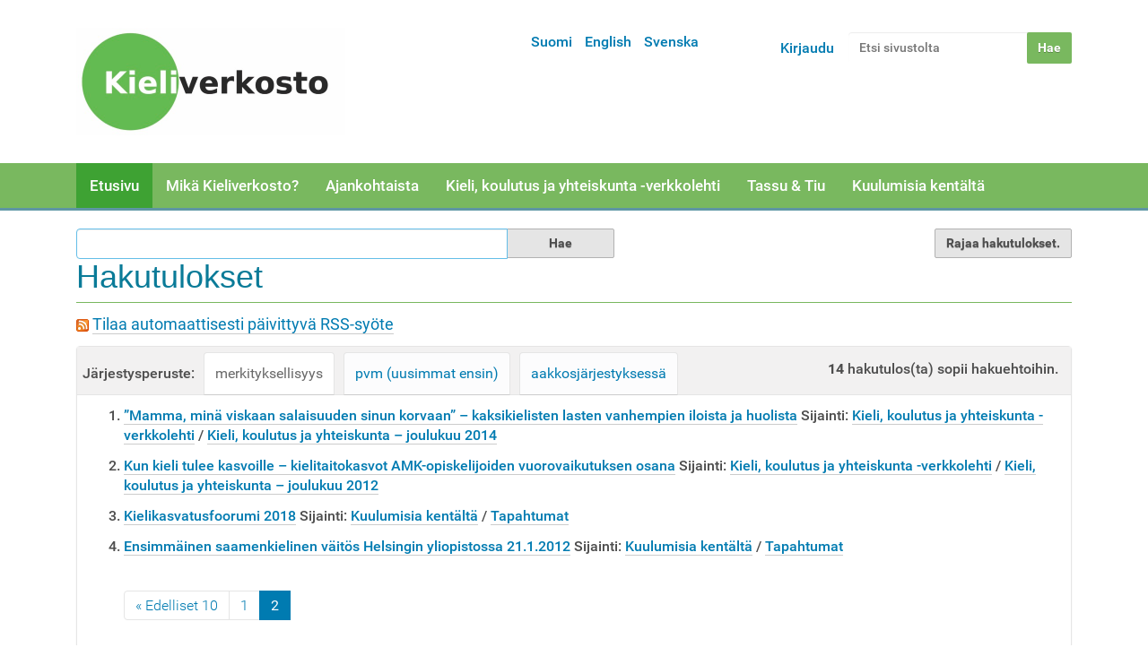

--- FILE ---
content_type: text/html;charset=utf-8
request_url: https://www.kieliverkosto.fi/fi/@@search?sort_on=relevance&b_start:int=10&set_language=fi&Subject:list=kieli-identiteetti
body_size: 34605
content:
<!DOCTYPE html>
<html xmlns:esi="http://www.edge-delivery.org/esi/1.0" lang="fi" xml:lang="fi">
<head><meta http-equiv="Content-Type" content="text/html; charset=UTF-8" />
  <title>Suomi</title>
  <link rel="icon" href="https://static.cc.jyu.fi/plone/barcelonetatheme-08b0adc/favicon.ico" />



   <link rel="stylesheet" data-name="bundle-default" href="https://static.cc.jyu.fi/plone/barcelonetatheme-08b0adc/default.2ac0d62b8232aa28f553.css" />


   

<meta name="DC.date.modified" content="2025-11-04T14:34:39+02:00" /><meta name="DC.format" content="text/plain" /><meta name="DC.type" content="Language Root Folder" /><meta name="DC.date.created" content="2017-10-27T13:52:06+02:00" /><meta name="DC.language" content="fi" /><meta content="summary" name="twitter:card" /><meta content="Suomi" name="twitter:title" /><meta content="Kieliverkosto" property="og:site_name" /><meta content="Suomi" property="og:title" /><meta content="website" property="og:type" /><meta content="" name="twitter:description" /><meta content="https://www.kieliverkosto.fi/fi" name="twitter:url" /><meta content="" property="og:description" /><meta content="https://www.kieliverkosto.fi/fi" property="og:url" /><meta content="https://www.kieliverkosto.fi/@@site-logo/Kieliverkoston_logo_uusittu_marras17-small.png" name="twitter:image" /><meta content="https://www.kieliverkosto.fi/@@site-logo/Kieliverkoston_logo_uusittu_marras17-small.png" property="og:image" /><meta content="image/png" property="og:image:type" /><meta name="viewport" content="width=device-width, initial-scale=1.0" /><meta name="generator" content="Plone - http://plone.com" /><link rel="alternate" hreflang="fi" href="https://www.kieliverkosto.fi/fi" /><link rel="alternate" hreflang="en" href="https://www.kieliverkosto.fi/en" /><link rel="alternate" hreflang="sv" href="https://www.kieliverkosto.fi/sv" /><link rel="home" title="Etusivu" href="https://www.kieliverkosto.fi/fi" /><link rel="canonical" href="https://www.kieliverkosto.fi/fi" /><link rel="alternate" href="https://www.kieliverkosto.fi/fi/RSS" title="Suomi - RSS 1.0" type="application/rss+xml" /><link rel="alternate" href="https://www.kieliverkosto.fi/fi/rss.xml" title="Suomi - RSS 2.0" type="application/rss+xml" /><link rel="alternate" href="https://www.kieliverkosto.fi/fi/atom.xml" title="Suomi - Atom" type="application/rss+xml" /><link rel="search" href="https://www.kieliverkosto.fi/fi/@@search" title="Etsi tältä sivustolta" /><link rel="stylesheet" type="text/css" href="https://www.kieliverkosto.fi/++theme++barcelonetatheme-custom/custom.css" data-bundle="diazo" /></head>
<body id="visual-portal-wrapper" class="template-search portaltype-lrf site-fi icons-off thumbs-on frontend viewpermission-view userrole-anonymous pat-markspeciallinks mosaic-grid" dir="ltr" data-pat-pickadate="{&quot;date&quot;: {&quot;selectYears&quot;: 200}, &quot;time&quot;: {&quot;interval&quot;: 5 } }" data-i18ncatalogurl="https://www.kieliverkosto.fi/plonejsi18n" data-pat-relateditems="{&quot;basePath&quot;: &quot;/kieliverkosto/fi&quot;, &quot;rootPath&quot;: &quot;/kieliverkosto&quot;, &quot;mode&quot;: &quot;auto&quot;, &quot;favorites&quot;: [{&quot;path&quot;: &quot;/kieliverkosto/fi&quot;, &quot;title&quot;: &quot;Suomi&quot;}], &quot;upload&quot;: true}" data-view-url="https://www.kieliverkosto.fi/fi" data-pat-tinymce="{&quot;loadingBaseUrl&quot;: &quot;https://www.kieliverkosto.fi/++plone++static/components/tinymce-builded/js/tinymce&quot;, &quot;imageScales&quot;: &quot;[{\&quot;value\&quot;: \&quot;banner-tall\&quot;, \&quot;title\&quot;: \&quot;banner-tall 1200x600\&quot;}, {\&quot;value\&quot;: \&quot;large\&quot;, \&quot;title\&quot;: \&quot;large 768x768\&quot;}, {\&quot;value\&quot;: \&quot;mini\&quot;, \&quot;title\&quot;: \&quot;mini 200x200\&quot;}, {\&quot;value\&quot;: \&quot;preview\&quot;, \&quot;title\&quot;: \&quot;preview 400x400\&quot;}, {\&quot;value\&quot;: \&quot;thumb\&quot;, \&quot;title\&quot;: \&quot;thumb 128x128\&quot;}]&quot;, &quot;prependToUrl&quot;: &quot;./@@resolveuid/&quot;, &quot;upload&quot;: {&quot;maxFiles&quot;: 1, &quot;currentPath&quot;: &quot;/fi&quot;, &quot;baseUrl&quot;: &quot;https://www.kieliverkosto.fi&quot;, &quot;initialFolder&quot;: &quot;98b227b966d74d3f8de2d3c6013c24a4&quot;, &quot;uploadMultiple&quot;: false, &quot;relativePath&quot;: &quot;@@fileUpload&quot;, &quot;showTitle&quot;: false}, &quot;tiny&quot;: {&quot;templates&quot;: {}, &quot;relative_urls&quot;: false, &quot;paste_as_text&quot;: false, &quot;content_css&quot;: &quot;https://www.kieliverkosto.fi/fi/++plone++static/plone-compiled.css,https://www.kieliverkosto.fi/fi/++plone++static/tinymce-styles.css,https://static.cc.jyu.fi/plone/barcelonetatheme-08b0adc/default.2ac0d62b8232aa28f553.css&quot;, &quot;importcss_file_filter&quot;: &quot;https://www.kieliverkosto.fi/fi/++plone++static/tinymce-styles.css&quot;, &quot;external_plugins&quot;: {}, &quot;menu&quot;: {&quot;insert&quot;: {&quot;items&quot;: &quot;link media | template hr&quot;, &quot;title&quot;: &quot;Insert&quot;}, &quot;format&quot;: {&quot;items&quot;: &quot;bold italic underline strikethrough superscript subscript | formats | removeformat&quot;, &quot;title&quot;: &quot;Format&quot;}, &quot;edit&quot;: {&quot;items&quot;: &quot;undo redo | cut copy paste pastetext | searchreplace textpattern selectall | textcolor&quot;, &quot;title&quot;: &quot;Edit&quot;}, &quot;table&quot;: {&quot;items&quot;: &quot;inserttable tableprops deletetable | cell row column&quot;, &quot;title&quot;: &quot;Table&quot;}, &quot;tools&quot;: {&quot;items&quot;: &quot;spellchecker charmap emoticons insertdatetime layer code&quot;, &quot;title&quot;: &quot;Tools&quot;}, &quot;view&quot;: {&quot;items&quot;: &quot;visualaid visualchars visualblocks preview fullpage fullscreen&quot;, &quot;title&quot;: &quot;View&quot;}}, &quot;paste_retain_style_properties&quot;: &quot;&quot;, &quot;browser_spellcheck&quot;: true, &quot;entity_encoding&quot;: &quot;raw&quot;, &quot;convert_urls&quot;: false, &quot;formats&quot;: {&quot;clearfix&quot;: {&quot;classes&quot;: &quot;clearfix&quot;, &quot;block&quot;: &quot;div&quot;}, &quot;discreet&quot;: {&quot;inline&quot;: &quot;span&quot;, &quot;classes&quot;: &quot;discreet&quot;}}, &quot;style_formats&quot;: [{&quot;items&quot;: [{&quot;format&quot;: &quot;h2&quot;, &quot;title&quot;: &quot;Header 2&quot;}, {&quot;format&quot;: &quot;h3&quot;, &quot;title&quot;: &quot;Header 3&quot;}, {&quot;format&quot;: &quot;h4&quot;, &quot;title&quot;: &quot;Header 4&quot;}, {&quot;format&quot;: &quot;h5&quot;, &quot;title&quot;: &quot;Header 5&quot;}, {&quot;format&quot;: &quot;h6&quot;, &quot;title&quot;: &quot;Header 6&quot;}], &quot;title&quot;: &quot;Headers&quot;}, {&quot;items&quot;: [{&quot;format&quot;: &quot;p&quot;, &quot;title&quot;: &quot;Paragraph&quot;}, {&quot;format&quot;: &quot;blockquote&quot;, &quot;title&quot;: &quot;Blockquote&quot;}, {&quot;selector&quot;: &quot;p&quot;, &quot;classes&quot;: &quot;callout&quot;, &quot;title&quot;: &quot;Callout&quot;}], &quot;title&quot;: &quot;Paragraph&quot;}, {&quot;items&quot;: [{&quot;inline&quot;: &quot;span&quot;, &quot;classes&quot;: &quot;large-font&quot;, &quot;title&quot;: &quot;Large font&quot;}, {&quot;inline&quot;: &quot;span&quot;, &quot;classes&quot;: &quot;huge-font&quot;, &quot;title&quot;: &quot;Huge font&quot;}], &quot;title&quot;: &quot;Text effects&quot;}, {&quot;items&quot;: [{&quot;format&quot;: &quot;bold&quot;, &quot;icon&quot;: &quot;bold&quot;, &quot;title&quot;: &quot;Bold&quot;}, {&quot;format&quot;: &quot;italic&quot;, &quot;icon&quot;: &quot;italic&quot;, &quot;title&quot;: &quot;Italic&quot;}, {&quot;format&quot;: &quot;underline&quot;, &quot;icon&quot;: &quot;underline&quot;, &quot;title&quot;: &quot;Underline&quot;}, {&quot;format&quot;: &quot;strikethrough&quot;, &quot;icon&quot;: &quot;strikethrough&quot;, &quot;title&quot;: &quot;Strikethrough&quot;}, {&quot;format&quot;: &quot;superscript&quot;, &quot;icon&quot;: &quot;superscript&quot;, &quot;title&quot;: &quot;Superscript&quot;}, {&quot;format&quot;: &quot;subscript&quot;, &quot;icon&quot;: &quot;subscript&quot;, &quot;title&quot;: &quot;Subscript&quot;}, {&quot;format&quot;: &quot;code&quot;, &quot;icon&quot;: &quot;code&quot;, &quot;title&quot;: &quot;Code&quot;}], &quot;title&quot;: &quot;Inline&quot;}, {&quot;items&quot;: [{&quot;format&quot;: &quot;alignleft&quot;, &quot;icon&quot;: &quot;alignleft&quot;, &quot;title&quot;: &quot;Left&quot;}, {&quot;format&quot;: &quot;aligncenter&quot;, &quot;icon&quot;: &quot;aligncenter&quot;, &quot;title&quot;: &quot;Center&quot;}, {&quot;format&quot;: &quot;alignright&quot;, &quot;icon&quot;: &quot;alignright&quot;, &quot;title&quot;: &quot;Right&quot;}, {&quot;format&quot;: &quot;alignjustify&quot;, &quot;icon&quot;: &quot;alignjustify&quot;, &quot;title&quot;: &quot;Justify&quot;}], &quot;title&quot;: &quot;Alignment&quot;}, {&quot;items&quot;: [{&quot;selector&quot;: &quot;table&quot;, &quot;classes&quot;: &quot;listing&quot;, &quot;title&quot;: &quot;Listing&quot;}, {&quot;selector&quot;: &quot;table&quot;, &quot;classes&quot;: &quot;invisible-grid&quot;, &quot;title&quot;: &quot;Invisible grid&quot;}], &quot;title&quot;: &quot;Tables&quot;}], &quot;paste_word_valid_elements&quot;: &quot;b,strong,i,em,h1,h2,h3,h4,table,thead,tfoot,tbody,tr,th,td,ul,ol,li,p,a[href]&quot;, &quot;resize&quot;: &quot;both&quot;, &quot;plugins&quot;: [&quot;plonelink&quot;, &quot;ploneimage&quot;, &quot;importcss&quot;, &quot;advlist&quot;, &quot;fullscreen&quot;, &quot;hr&quot;, &quot;lists&quot;, &quot;media&quot;, &quot;nonbreaking&quot;, &quot;noneditable&quot;, &quot;pagebreak&quot;, &quot;paste&quot;, &quot;preview&quot;, &quot;print&quot;, &quot;searchreplace&quot;, &quot;tabfocus&quot;, &quot;table&quot;, &quot;visualchars&quot;, &quot;wordcount&quot;, &quot;code&quot;], &quot;paste_data_images&quot;: false, &quot;importcss_append&quot;: true, &quot;toolbar&quot;: &quot;ltr rtl | undo redo | styleselect | bold italic | alignleft aligncenter alignright alignjustify | bullist numlist outdent indent | unlink plonelink ploneimage&quot;, &quot;menubar&quot;: [&quot;edit&quot;, &quot;table&quot;, &quot;format&quot;, &quot;toolsview&quot;, &quot;insert&quot;]}, &quot;base_url&quot;: &quot;https://www.kieliverkosto.fi/fi&quot;, &quot;relatedItems&quot;: {&quot;vocabularyUrl&quot;: &quot;https://www.kieliverkosto.fi/@@getVocabulary?name=plone.app.vocabularies.Catalog&quot;, &quot;folderTypes&quot;: [&quot;Folder&quot;, &quot;Large Plone Folder&quot;, &quot;Plone Site&quot;, &quot;LIF&quot;], &quot;basePath&quot;: &quot;/kieliverkosto/fi&quot;, &quot;sort_on&quot;: &quot;sortable_title&quot;, &quot;rootPath&quot;: &quot;/kieliverkosto&quot;, &quot;upload&quot;: &quot;true&quot;, &quot;sort_order&quot;: &quot;ascending&quot;, &quot;mode&quot;: &quot;auto&quot;, &quot;favorites&quot;: [{&quot;path&quot;: &quot;/kieliverkosto/fi&quot;, &quot;title&quot;: &quot;Suomi&quot;}]}, &quot;prependToScalePart&quot;: &quot;/@@images/image/&quot;, &quot;imageTypes&quot;: [&quot;Image&quot;], &quot;linkAttribute&quot;: &quot;UID&quot;}" data-pat-plone-modal="{&quot;actionOptions&quot;: {&quot;displayInModal&quot;: false}}" data-pat-markspeciallinks="{&quot;external_links_open_new_window&quot;: false, &quot;mark_special_links&quot;: true}" data-portal-url="https://www.kieliverkosto.fi" data-pat-moment="{&quot;format&quot;: &quot;calendar&quot;}" data-base-url="https://www.kieliverkosto.fi/fi"><div class="outer-wrapper">
  <header id="content-header" role="banner">
    <div class="container">
      
      <div id="portal-header">
    <a id="portal-logo" title="Suomi" href="https://www.kieliverkosto.fi/fi">
    <img src="https://www.kieliverkosto.fi/@@site-logo/Kieliverkoston_logo_uusittu_marras17-small.png" alt="Kieliverkosto" title="Kieliverkosto" /></a>

<div id="portal-searchbox">

    <form id="searchGadget_form" action="https://www.kieliverkosto.fi/fi/@@search" role="search" data-pat-livesearch="ajaxUrl:https://www.kieliverkosto.fi/fi/@@ajax-search" class="pat-livesearch">

        <div class="LSBox">
        <label class="hiddenStructure" for="searchGadget">Hae</label>

        <input name="SearchableText" type="text" size="18" id="searchGadget" title="Etsi sivustolta" placeholder="Etsi sivustolta" class="searchField" />

        <input class="searchButton" type="submit" value="Hae" />

        <div class="searchSection">
            <input id="searchbox_currentfolder_only" class="noborder" type="checkbox" name="path" value="/kieliverkosto/fi" />
            <label for="searchbox_currentfolder_only" style="cursor: pointer">vain tästä osiosta</label>
        </div>
        </div>
    </form>

    <div id="portal-advanced-search" class="hiddenStructure">
        <a href="https://www.kieliverkosto.fi/fi/@@search">Laajennettu haku...</a>
    </div>

</div>

<div id="portal-anontools">
  <ul>
    <li>
      
          <a title="Kirjaudu" data-pat-plone-modal="{&quot;prependContent&quot;: &quot;.portalMessage&quot;, &quot;title&quot;: &quot;Log in&quot;, &quot;width&quot;: &quot;26em&quot;, &quot;actionOptions&quot;: {&quot;redirectOnResponse&quot;: true}}" id="personaltools-login" href="https://www.kieliverkosto.fi/fi/login" class="pat-plone-modal">Kirjaudu</a>
      
    </li>
  </ul>
</div>


<ul id="portal-languageselector">
    
    <li class="currentLanguage language-fi">
        <a href="https://www.kieliverkosto.fi/@@multilingual-selector/e47681bb1460455f900654769cfb8672/fi?post_path=/%40%40search&amp;sort_on=relevance&amp;b_start:int=10&amp;set_language=fi&amp;Subject:list=kieli-identiteetti" title="Suomi">Suomi</a>
    </li>
    
    <li class="language-en">
        <a href="https://www.kieliverkosto.fi/@@multilingual-selector/e47681bb1460455f900654769cfb8672/en?post_path=/%40%40search&amp;sort_on=relevance&amp;b_start:int=10&amp;set_language=en&amp;Subject:list=kieli-identiteetti" title="English">English</a>
    </li>
    
    <li class="language-sv">
        <a href="https://www.kieliverkosto.fi/@@multilingual-selector/e47681bb1460455f900654769cfb8672/sv?post_path=/%40%40search&amp;sort_on=relevance&amp;b_start:int=10&amp;set_language=sv&amp;Subject:list=kieli-identiteetti" title="Svenska">Svenska</a>
    </li>
    
</ul>

</div>

    
      
    </div>
  </header>
  <div id="mainnavigation-wrapper">
    <div id="mainnavigation">

  <p class="hiddenStructure">Navigation</p>
  <nav class="plone-navbar" id="portal-globalnav-wrapper">
    <div class="container">
      <div class="plone-navbar-header">
        <button type="button" class="plone-navbar-toggle" data-toggle="collapse" data-target="#portal-globalnav-collapse">
          <span class="sr-only">Toggle navigation</span>
          <span class="icon-bar"></span>
          <span class="icon-bar"></span>
          <span class="icon-bar"></span>
        </button>
      </div>

      <div class="plone-collapse plone-navbar-collapse" id="portal-globalnav-collapse">
        <ul class="plone-nav plone-navbar-nav" id="portal-globalnav">
            
              <li id="portaltab-index_html" class="selected">
                  <a href="https://www.kieliverkosto.fi/fi" title="">Etusivu</a>
              </li>
            
              <li id="portaltab-verkosto">
                  <a href="https://www.kieliverkosto.fi/fi/verkosto" title="Verkosto">Mikä Kieliverkosto?</a>
              </li>
            
              <li id="portaltab-toiminta">
                  <a href="https://www.kieliverkosto.fi/fi/toiminta" title="Toiminta">Ajankohtaista</a>
              </li>
            
              <li id="portaltab-journals">
                  <a href="https://www.kieliverkosto.fi/fi/journals" title="">Kieli, koulutus ja yhteiskunta -verkkolehti</a>
              </li>
            
              <li id="portaltab-tassu-tiu">
                  <a href="https://www.kieliverkosto.fi/fi/tassu-tiu" title="Tassu ja Tiu">Tassu &amp; Tiu</a>
              </li>
            
              <li id="portaltab-kuulumisia-kentalta">
                  <a href="https://www.kieliverkosto.fi/fi/kuulumisia-kentalta" title="Ajankohtaista">Kuulumisia kentältä</a>
              </li>
            
        </ul>
      </div>
    </div>
  </nav>


</div>
  </div>
  <div id="above-content-wrapper">
    <div id="viewlet-above-content"></div>
  </div>
  <div class="container">
    <div class="row">
      <aside id="global_statusmessage">
      

      <div>
      </div>
    </aside>
    </div>
    <main id="main-container" class="row row-offcanvas row-offcanvas-right" role="main">
      <div id="column1-container">
      </div>
      <div class="col-xs-12 col-sm-12">
      <div class="row">
        <div class="col-xs-12 col-sm-12">
          <article id="content">

          <div id="content-core">

    <form name="searchform" id="searchform" action="@@search" role="search" class="searchPage pat-formautofocus">

        <input type="hidden" name="sort_on" value="" />
        <input type="hidden" name="sort_order" value="" />

        <div class="input-group">
          <input class="searchPage form-control" name="SearchableText" type="text" size="25" title="Etsi sivustolta" value="" />
          <span class="input-group-btn">
            <input class="searchPage allowMultiSubmit btn btn-primary" type="submit" value="Hae" />
          </span>
        </div>

        <dl class="actionMenu">

          <dt class="actionMenuHeader">
            <input type="hidden" id="advanced-search-input" name="advanced_search" value="False" />
            <button id="search-filter-toggle">Rajaa hakutulokset.</button>
          </dt>
          <dd class="actionMenuContent">
            <div id="search-filter">
              <fieldset class="noborder">
                <legend>Sisältötyyppi</legend>
                  <div class="field">
                    <div class="optionsToggle">
                      <input type="checkbox" onchange="" name="pt_toggle" value="#" id="pt_toggle" class="noborder" checked="checked" />

                      <label for="pt_toggle">Kaikki mukaan/pois</label>
                    </div>
                    <div class="search-type-options">
                      <div>
                        <input type="checkbox" name="portal_type:list" value="LIF" class="noborder" checked="checked" id="portal_type_1" />
                          <label for="portal_type_1">Language Independent Folder</label>
                      </div>
                      <div>
                        <input type="checkbox" name="portal_type:list" value="LRF" class="noborder" checked="checked" id="portal_type_2" />
                          <label for="portal_type_2">Language Root Folder</label>
                      </div>
                      <div>
                        <input type="checkbox" name="portal_type:list" value="Image" class="noborder" checked="checked" id="portal_type_3" />
                          <label for="portal_type_3">Kuva</label>
                      </div>
                      <div>
                        <input type="checkbox" name="portal_type:list" value="Collection" class="noborder" checked="checked" id="portal_type_4" />
                          <label for="portal_type_4">Kokoelma</label>
                      </div>
                      <div>
                        <input type="checkbox" name="portal_type:list" value="Link" class="noborder" checked="checked" id="portal_type_5" />
                          <label for="portal_type_5">Linkki</label>
                      </div>
                      <div>
                        <input type="checkbox" name="portal_type:list" value="File" class="noborder" checked="checked" id="portal_type_6" />
                          <label for="portal_type_6">Tiedosto</label>
                      </div>
                      <div>
                        <input type="checkbox" name="portal_type:list" value="Folder" class="noborder" checked="checked" id="portal_type_7" />
                          <label for="portal_type_7">Kansio</label>
                      </div>
                      <div>
                        <input type="checkbox" name="portal_type:list" value="Document" class="noborder" checked="checked" id="portal_type_8" />
                          <label for="portal_type_8">Sivu</label>
                      </div>
                      <div>
                        <input type="checkbox" name="portal_type:list" value="Event" class="noborder" checked="checked" id="portal_type_9" />
                          <label for="portal_type_9">Tapahtuma</label>
                      </div>
                    </div>
                  </div>
                </fieldset>
                <fieldset class="noborder">
                  <legend>Uudemmat kuin</legend>
                  <div class="field">
                    <div class="search-date-options">
                      
                        <div>
                          <input type="radio" id="query-date-yesterday" name="created.query:record:list:date" value="2026/01/21" />
                          <label for="query-date-yesterday">Eilen</label>
                        </div>
                        <div>
                          <input type="radio" id="query-date-lastweek" name="created.query:record:list:date" value="2026/01/15" />
                          <label for="query-date-lastweek">Viime viikolla</label>
                        </div>
                        <div>
                          <input type="radio" id="query-date-lastmonth" name="created.query:record:list:date" value="2025/12/22" />
                          <label for="query-date-lastmonth">Viime kuussa</label>
                        </div>
                        <div>
                          <input type="radio" id="query-date-ever" name="created.query:record:list:date" value="1970-01-02" checked="checked" />
                          <label for="query-date-ever">Koska vain</label>
                        </div>
                      
                    </div>
                    <input type="hidden" name="created.range:record" value="min" />
                  </div>
                </fieldset>
              </div>
            </dd>
          </dl>

        <div>
          <div>
            <h1 class="documentFirstHeading">Hakutulokset</h1>
            

            <p id="rss-subscription">
               <img src="https://www.kieliverkosto.fi/rss.png" alt="RSS" />
                <a href="https://www.kieliverkosto.fi/fi/search_rss?sort_on=relevance&amp;amp;b_start:int=10&amp;amp;set_language=fi&amp;amp;Subject:list=kieli-identiteetti" class="link-feed">
                    <span>Tilaa automaattisesti päivittyvä RSS-syöte</span>
                </a>
              </p>
            </div>
            <div class="visualClear"><!-- --></div>
            <div id="search-results-wrapper">

              <div id="search-results-bar">
                <span id="results-count"><strong id="search-results-number">14</strong> hakutulos(ta) sopii hakuehtoihin.</span>
              </div>



              
                <div class="autotabs">
                  <nav class="autotoc-nav" id="searchResultsSort">
                    <span class="autotab-heading">Järjestysperuste: </span>
                      <span id="sorting-options">
                        
                          
                            <a data-sort="relevance" href="https://www.kieliverkosto.fi/fi/@@search?sort_on=relevance&amp;b_start:int=10&amp;set_language=fi&amp;Subject:list=kieli-identiteetti" data-order="" class="active">merkityksellisyys</a>
                          
                            <a data-sort="Date" href="https://www.kieliverkosto.fi/fi/@@search?sort_order=reverse&amp;b_start:int=10&amp;sort_on=Date&amp;Subject:list=kieli-identiteetti&amp;set_language=fi" data-order="reverse" class="active">pvm (uusimmat ensin)</a>
                          
                            <a data-sort="sortable_title" href="https://www.kieliverkosto.fi/fi/@@search?sort_on=sortable_title&amp;b_start:int=10&amp;set_language=fi&amp;Subject:list=kieli-identiteetti" data-order="" class="active">aakkosjärjestyksessä</a>
                          
                        
                      </span>
                    </nav>
                    <div id="search-results" data-default-sort="relevance">

                      

                      
                        <ol class="searchResults">
                          
                            <li>
                              <span class="result-title">
                                
                                <a href="https://www.kieliverkosto.fi/fi/journals/kieli-koulutus-ja-yhteiskunta-joulukuu-2014/mamma-mina-viskaan-salaisuuden-sinun-korvaan-kaksikielisten-lasten-vanhempien-iloista-ja-huolista" class="state-published">”Mamma, minä viskaan salaisuuden sinun korvaan” – kaksikielisten lasten vanhempien iloista ja huolista</a>
                              </span>
                              
                              

                              <cite class="documentLocation link-location">
                                <span>Sijainti:</span>
                                <span dir="ltr">
                                  
                                    <a href="https://www.kieliverkosto.fi/fi/journals">Kieli, koulutus ja yhteiskunta -verkkolehti</a>
                                    <span class="breadcrumbSeparator">
                                      /
                                      
                                    </span>
                                  
                                </span>
                                <span dir="ltr">
                                  
                                    <a href="https://www.kieliverkosto.fi/fi/journals/kieli-koulutus-ja-yhteiskunta-joulukuu-2014">Kieli, koulutus ja yhteiskunta – joulukuu 2014</a>
                                    
                                  
                                </span>
                              </cite>
                            </li>
                          
                            <li>
                              <span class="result-title">
                                
                                <a href="https://www.kieliverkosto.fi/fi/journals/kieli-koulutus-ja-yhteiskunta-joulukuu-2012/kun-kieli-tulee-kasvoille" class="state-published">Kun kieli tulee kasvoille – kielitaitokasvot AMK-opiskelijoiden vuorovaikutuksen osana</a>
                              </span>
                              
                              

                              <cite class="documentLocation link-location">
                                <span>Sijainti:</span>
                                <span dir="ltr">
                                  
                                    <a href="https://www.kieliverkosto.fi/fi/journals">Kieli, koulutus ja yhteiskunta -verkkolehti</a>
                                    <span class="breadcrumbSeparator">
                                      /
                                      
                                    </span>
                                  
                                </span>
                                <span dir="ltr">
                                  
                                    <a href="https://www.kieliverkosto.fi/fi/journals/kieli-koulutus-ja-yhteiskunta-joulukuu-2012">Kieli, koulutus ja yhteiskunta – joulukuu 2012</a>
                                    
                                  
                                </span>
                              </cite>
                            </li>
                          
                            <li>
                              <span class="result-title">
                                
                                <a href="https://www.kieliverkosto.fi/fi/kuulumisia-kentalta/tapahtumat/kielikasvatusfoorumi-2018" class="state-published">Kielikasvatusfoorumi 2018</a>
                              </span>
                              
                              

                              <cite class="documentLocation link-location">
                                <span>Sijainti:</span>
                                <span dir="ltr">
                                  
                                    <a href="https://www.kieliverkosto.fi/fi/kuulumisia-kentalta">Kuulumisia kentältä</a>
                                    <span class="breadcrumbSeparator">
                                      /
                                      
                                    </span>
                                  
                                </span>
                                <span dir="ltr">
                                  
                                    <a href="https://www.kieliverkosto.fi/fi/kuulumisia-kentalta/tapahtumat">Tapahtumat</a>
                                    
                                  
                                </span>
                              </cite>
                            </li>
                          
                            <li>
                              <span class="result-title">
                                
                                <a href="https://www.kieliverkosto.fi/fi/kuulumisia-kentalta/tapahtumat/ensimmainen-saamenkielinen-vaitos-helsingin-yliopistossa-21-1-2012" class="state-published">Ensimmäinen saamenkielinen väitös Helsingin yliopistossa 21.1.2012</a>
                              </span>
                              
                              

                              <cite class="documentLocation link-location">
                                <span>Sijainti:</span>
                                <span dir="ltr">
                                  
                                    <a href="https://www.kieliverkosto.fi/fi/kuulumisia-kentalta">Kuulumisia kentältä</a>
                                    <span class="breadcrumbSeparator">
                                      /
                                      
                                    </span>
                                  
                                </span>
                                <span dir="ltr">
                                  
                                    <a href="https://www.kieliverkosto.fi/fi/kuulumisia-kentalta/tapahtumat">Tapahtumat</a>
                                    
                                  
                                </span>
                              </cite>
                            </li>
                          
                        </ol>
                        

    <!-- Navigation -->


  <nav class="pagination">

    <ul>

      
      <li class="previous">
        <a href="https://www.kieliverkosto.fi/fi/@@search?sort_on=relevance&amp;b_start:int=0&amp;set_language=fi&amp;Subject:list=kieli-identiteetti">
          «
          Edelliset 10
        </a>
      </li>

      
      

      
      

      
      <li>
        <a href="https://www.kieliverkosto.fi/fi/@@search?sort_on=relevance&amp;b_start:int=0&amp;set_language=fi&amp;Subject:list=kieli-identiteetti">1</a>
      </li>

      
      <li class="active">
        <span>2</span>
      </li>

      
      

      
      

      
      

      
      
    </ul>

  </nav>





                      
                    </div>
                  </div>
                

            </div>
        </div>

        <div class="visualClear"><!-- --></div>
    </form>

    
  </div>
        </article>
        </div>
      </div>
      <footer class="row">
        <div class="col-xs-12 col-sm-12">
          <div id="viewlet-below-content">
</div>
        </div>
      </footer>
    </div>
      <div id="column2-container">
      </div>
    </main><!--/row-->
  </div><!--/container-->
</div><!--/outer-wrapper --><footer id="portal-footer-wrapper" role="contentinfo">
  <div class="container" id="portal-footer">
      <div class="row">
	<div class="col-xs-12">
		
<div class="portletWrapper" id="portletwrapper-706c6f6e652e666f6f746572706f72746c6574730a636f6e746578740a2f6b69656c697665726b6f73746f0a6f74612d6d656968696e2d7968746579747461" data-portlethash="706c6f6e652e666f6f746572706f72746c6574730a636f6e746578740a2f6b69656c697665726b6f73746f0a6f74612d6d656968696e2d7968746579747461">

<section class="portlet portletStaticText portlet-static-ota-meihin-yhteytta">

    <header class="portletHeader">
           Ota meihin yhteyttä!
    </header>

    <section class="portletContent">
        <p style="text-align: center;"><strong><a title="Yhteydenottolomake" href="https://www.kieliverkosto.fi/fi/contact-info" data-linktype="external" data-val="https://www.kieliverkosto.fi/fi/contact-info">Yhteydenottolomake</a></strong></p>
<p style="text-align: center;"> </p>
<p style="text-align: center;"><strong><span class="strong">Postiosoite:</span></strong></p>
<p style="text-align: center;">Soveltavan kielentutkimuksen keskus<br /> PL 35<br /> 40014 Jyväskylän yliopisto</p>
<p style="text-align: center;"> </p>
<p style="text-align: center;"><span class="strong"><strong>Käyntiosoite:</strong> </span></p>
<p style="text-align: center;">Agora, Mattilanniemi 2</p>
<p style="text-align: center;"> </p>
<p style="text-align: center;"><span class="strong"><strong>Sähköposti:</strong> </span>kieliverkosto(at)jyu.fi</p>
<p style="text-align: center;"><strong>Instagram</strong>: @kieliverkosto</p>
<p style="text-align: center;"><strong>Liity postituslistalle:</strong> http://lists.jyu.fi/mailman/listinfo/kieliverkosto</p>
<p style="text-align: center;"> </p>
<p style="text-align: center;"> </p>
<p style="text-align: center;"><span id="copyright"><strong>Sisältö ©</strong> Kieliverkosto ja kirjoittajat<br /><br /></span></p>
    </section>
    
    

</section>
</div>


	</div>
</div>

<!-- Global site tag (gtag.js) - Google Analytics -->


    </div>
</footer><script data-name="bundle-commons.1510913897974.js" src="https://static.cc.jyu.fi/plone/barcelonetatheme-08b0adc/commons.1510913897974.js.75d144ddfb6a72d5affb.js"></script><script data-name="bundle-default" src="https://static.cc.jyu.fi/plone/barcelonetatheme-08b0adc/default.2ac0d62b8232aa28f553.js"></script><script type="text/javascript" src="https://www.kieliverkosto.fi/++theme++barcelonetatheme-custom/custom.js" data-bundle="diazo"></script><script type="text/javascript">PORTAL_URL = 'https://www.kieliverkosto.fi';</script><script type="text/javascript" src="https://www.kieliverkosto.fi/++resource++search.js">
    </script><script async="" src="https://www.googletagmanager.com/gtag/js?id=UA-22121929-1"></script><script>
  window.dataLayer = window.dataLayer || [];
  function gtag(){dataLayer.push(arguments);}
  gtag('js', new Date());

  gtag('config', 'UA-22121929-1');
</script></body>
</html>

--- FILE ---
content_type: text/css
request_url: https://static.cc.jyu.fi/plone/barcelonetatheme-08b0adc/default.2ac0d62b8232aa28f553.css
body_size: 49729
content:
@media screen and (max-width: 767px) {
}
@media (min-width: 768px) {
}
@media (min-width: 768px) {
}
@media (max-width: 767px) {
}
@media (min-width: 768px) {
}
@media (min-width: 768px) {
}
@media (max-width: 767px) {
}
@media (max-width: 767px) {
}
.mosaic-grid-row:before,
.mosaic-grid-row:after,
.mosaic-grid-row:before,
.mosaic-grid-row:after {
  content: " ";
  display: table;
}
.mosaic-grid-row:after,
.mosaic-grid-row:after {
  clear: both;
}
/* Grid classes, these can also be nested */
.mosaic-grid-row {
  position: relative;
  margin-left: -15px;
  margin-right: -15px;
}
.mosaic-grid-row:before,
.mosaic-grid-row:after {
  content: " ";
  display: table;
}
.mosaic-grid-row:after {
  clear: both;
}
.mosaic-grid-row:before,
.mosaic-grid-row:after {
  content: " ";
  display: table;
}
.mosaic-grid-row:after {
  clear: both;
}
/* Widths, these are abstracted out so that pixel-based layouts or other
   similar approaches can be retrofitted without changing the markup,
   or if you want to apply rules like the Golden Ratio to your layouts */
.mosaic-width-full {
  position: relative;
  float: left;
  width: 100%;
  min-height: 1px;
  padding-left: 15px;
  padding-right: 15px;
}
.mosaic-width-half {
  position: relative;
  min-height: 1px;
  padding-left: 15px;
  padding-right: 15px;
}
@media (min-width: 768px) {
  .mosaic-width-half {
    float: left;
    width: 50%;
  }
}
@media (min-width: 768px) {
  .mosaic-width-half {
    float: left;
    width: 50%;
  }
}
.mosaic-width-quarter {
  position: relative;
  min-height: 1px;
  padding-left: 15px;
  padding-right: 15px;
}
@media (min-width: 768px) {
  .mosaic-width-quarter {
    float: left;
    width: 50%;
  }
}
@media (min-width: 768px) {
  .mosaic-width-quarter {
    float: left;
    width: 50%;
  }
}
@media (min-width: 992px) {
  .mosaic-width-quarter {
    float: left;
    width: 25%;
  }
}
@media (min-width: 992px) {
  .mosaic-width-quarter {
    float: left;
    width: 25%;
  }
}
.mosaic-width-three-quarters {
  position: relative;
  min-height: 1px;
  padding-left: 15px;
  padding-right: 15px;
}
@media (min-width: 992px) {
  .mosaic-width-three-quarters {
    float: left;
    width: 75%;
  }
}
@media (min-width: 992px) {
  .mosaic-width-three-quarters {
    float: left;
    width: 75%;
  }
}
.mosaic-width-third {
  position: relative;
  min-height: 1px;
  padding-left: 15px;
  padding-right: 15px;
}
@media (min-width: 992px) {
  .mosaic-width-third {
    float: left;
    width: 33.33333333%;
  }
}
@media (min-width: 992px) {
  .mosaic-width-third {
    float: left;
    width: 33.33333333%;
  }
}
.mosaic-width-two-thirds {
  position: relative;
  min-height: 1px;
  padding-left: 15px;
  padding-right: 15px;
}
@media (min-width: 992px) {
  .mosaic-width-two-thirds {
    float: left;
    width: 66.66666667%;
  }
}
@media (min-width: 992px) {
  .mosaic-width-two-thirds {
    float: left;
    width: 66.66666667%;
  }
}
.mosaic-enabled {
  /* Widths, these are abstracted out so that pixel-based layouts or other
     similar approaches can be retrofitted without changing the markup,
     or if you want to apply rules like the Golden Ratio to your layouts */
}
.mosaic-enabled .mosaic-width-full {
  position: relative;
  float: left;
  width: 100%;
  min-height: 1px;
  padding-left: 15px;
  padding-right: 15px;
}
.mosaic-enabled .mosaic-width-half {
  position: relative;
  float: left;
  width: 50%;
  min-height: 1px;
  padding-left: 15px;
  padding-right: 15px;
}
.mosaic-enabled .mosaic-width-quarter {
  position: relative;
  float: left;
  width: 25%;
  min-height: 1px;
  padding-left: 15px;
  padding-right: 15px;
}
.mosaic-enabled .mosaic-width-three-quarters {
  position: relative;
  float: left;
  width: 75%;
  min-height: 1px;
  padding-left: 15px;
  padding-right: 15px;
}
.mosaic-enabled .mosaic-width-third {
  position: relative;
  float: left;
  width: 33.33333333%;
  min-height: 1px;
  padding-left: 15px;
  padding-right: 15px;
}
.mosaic-enabled .mosaic-width-two-thirds {
  position: relative;
  float: left;
  width: 66.66666667%;
  min-height: 1px;
  padding-left: 15px;
  padding-right: 15px;
}
/* specifying (less) here forces it to be included inline, processed as less and minified */
/*
Version: 3.5.4 Timestamp: Sun Aug 30 13:30:32 EDT 2015
*/

.select2-container {
  margin: 0;
  position: relative;
  display: inline-block;
  vertical-align: middle;
}
.select2-container,
.select2-drop,
.select2-search,
.select2-search input {
  /*
    Force border-box so that % widths fit the parent
    container without overlap because of margin/padding.
    More Info : http://www.quirksmode.org/css/box.html
  */
  -webkit-box-sizing: border-box;
  /* webkit */
  -moz-box-sizing: border-box;
  /* firefox */
  box-sizing: border-box;
  /* css3 */
}
.select2-container .select2-choice {
  display: block;
  height: 26px;
  padding: 0 0 0 8px;
  overflow: hidden;
  position: relative;
  border: 1px solid #aaa;
  white-space: nowrap;
  line-height: 26px;
  color: #444;
  text-decoration: none;
  border-radius: 4px;
  background-clip: padding-box;
  -webkit-touch-callout: none;
  -webkit-user-select: none;
  -moz-user-select: none;
  -ms-user-select: none;
  user-select: none;
  background-color: #fff;
  background-image: -webkit-gradient(linear, left bottom, left top, color-stop(0, #eee), color-stop(0.5, #fff));
  background-image: -webkit-linear-gradient(center bottom, #eee 0%, #fff 50%);
  background-image: -moz-linear-gradient(center bottom, #eee 0%, #fff 50%);
  filter: progid:DXImageTransform.Microsoft.gradient(startColorstr='#ffffff', endColorstr='#eeeeee', GradientType=0);
  background-image: linear-gradient(to top, #eee 0%, #fff 50%);
}
html[dir="rtl"] .select2-container .select2-choice {
  padding: 0 8px 0 0;
}
.select2-container.select2-drop-above .select2-choice {
  border-bottom-color: #aaa;
  border-radius: 0 0 4px 4px;
  background-image: -webkit-gradient(linear, left bottom, left top, color-stop(0, #eee), color-stop(0.9, #fff));
  background-image: -webkit-linear-gradient(center bottom, #eee 0%, #fff 90%);
  background-image: -moz-linear-gradient(center bottom, #eee 0%, #fff 90%);
  filter: progid:DXImageTransform.Microsoft.gradient(startColorstr='#ffffff', endColorstr='#eeeeee', GradientType=0);
  background-image: linear-gradient(to bottom, #eee 0%, #fff 90%);
}
.select2-container.select2-allowclear .select2-choice .select2-chosen {
  margin-right: 42px;
}
.select2-container .select2-choice > .select2-chosen {
  margin-right: 26px;
  display: block;
  overflow: hidden;
  white-space: nowrap;
  text-overflow: ellipsis;
  float: none;
  width: auto;
}
html[dir="rtl"] .select2-container .select2-choice > .select2-chosen {
  margin-left: 26px;
  margin-right: 0;
}
.select2-container .select2-choice abbr {
  display: none;
  width: 12px;
  height: 12px;
  position: absolute;
  right: 24px;
  top: 8px;
  font-size: 1px;
  text-decoration: none;
  border: 0;
  background: url([data-uri]) right top no-repeat;
  cursor: pointer;
  outline: 0;
}
.select2-container.select2-allowclear .select2-choice abbr {
  display: inline-block;
}
.select2-container .select2-choice abbr:hover {
  background-position: right -11px;
  cursor: pointer;
}
.select2-drop-mask {
  border: 0;
  margin: 0;
  padding: 0;
  position: fixed;
  left: 0;
  top: 0;
  min-height: 100%;
  min-width: 100%;
  height: auto;
  width: auto;
  opacity: 0;
  z-index: 9998;
  /* styles required for IE to work */
  background-color: #fff;
  filter: alpha(opacity=0);
}
.select2-drop {
  width: 100%;
  margin-top: -1px;
  position: absolute;
  z-index: 9999;
  top: 100%;
  background: #fff;
  color: #000;
  border: 1px solid #aaa;
  border-top: 0;
  border-radius: 0 0 4px 4px;
  -webkit-box-shadow: 0 4px 5px rgba(0, 0, 0, 0.15);
  box-shadow: 0 4px 5px rgba(0, 0, 0, 0.15);
}
.select2-drop.select2-drop-above {
  margin-top: 1px;
  border-top: 1px solid #aaa;
  border-bottom: 0;
  border-radius: 4px 4px 0 0;
  -webkit-box-shadow: 0 -4px 5px rgba(0, 0, 0, 0.15);
  box-shadow: 0 -4px 5px rgba(0, 0, 0, 0.15);
}
.select2-drop-active {
  border: 1px solid #5897fb;
  border-top: none;
}
.select2-drop.select2-drop-above.select2-drop-active {
  border-top: 1px solid #5897fb;
}
.select2-drop-auto-width {
  border-top: 1px solid #aaa;
  width: auto;
}
.select2-container .select2-choice .select2-arrow {
  display: inline-block;
  width: 18px;
  height: 100%;
  position: absolute;
  right: 0;
  top: 0;
  border-left: 1px solid #aaa;
  border-radius: 0 4px 4px 0;
  background-clip: padding-box;
  background: #ccc;
  background-image: -webkit-gradient(linear, left bottom, left top, color-stop(0, #ccc), color-stop(0.6, #eee));
  background-image: -webkit-linear-gradient(center bottom, #ccc 0%, #eee 60%);
  background-image: -moz-linear-gradient(center bottom, #ccc 0%, #eee 60%);
  filter: progid:DXImageTransform.Microsoft.gradient(startColorstr='#eeeeee', endColorstr='#cccccc', GradientType=0);
  background-image: linear-gradient(to top, #ccc 0%, #eee 60%);
}
html[dir="rtl"] .select2-container .select2-choice .select2-arrow {
  left: 0;
  right: auto;
  border-left: none;
  border-right: 1px solid #aaa;
  border-radius: 4px 0 0 4px;
}
.select2-container .select2-choice .select2-arrow b {
  display: block;
  width: 100%;
  height: 100%;
  background: url([data-uri]) no-repeat 0 1px;
}
html[dir="rtl"] .select2-container .select2-choice .select2-arrow b {
  background-position: 2px 1px;
}
.select2-search {
  display: inline-block;
  width: 100%;
  min-height: 26px;
  margin: 0;
  padding: 4px 4px 0 4px;
  position: relative;
  z-index: 10000;
  white-space: nowrap;
}
.select2-search input {
  width: 100%;
  height: auto !important;
  min-height: 26px;
  padding: 4px 20px 4px 5px;
  margin: 0;
  outline: 0;
  font-family: sans-serif;
  font-size: 1em;
  border: 1px solid #aaa;
  border-radius: 0;
  -webkit-box-shadow: none;
  box-shadow: none;
  background: #fff url([data-uri]) no-repeat 100% -22px;
  background: url([data-uri]) no-repeat 100% -22px, -webkit-gradient(linear, left bottom, left top, color-stop(0.85, #fff), color-stop(0.99, #eee));
  background: url([data-uri]) no-repeat 100% -22px, -webkit-linear-gradient(center bottom, #fff 85%, #eee 99%);
  background: url([data-uri]) no-repeat 100% -22px, -moz-linear-gradient(center bottom, #fff 85%, #eee 99%);
  background: url([data-uri]) no-repeat 100% -22px, linear-gradient(to bottom, #fff 85%, #eee 99%) 0 0;
}
html[dir="rtl"] .select2-search input {
  padding: 4px 5px 4px 20px;
  background: #fff url([data-uri]) no-repeat -37px -22px;
  background: url([data-uri]) no-repeat -37px -22px, -webkit-gradient(linear, left bottom, left top, color-stop(0.85, #fff), color-stop(0.99, #eee));
  background: url([data-uri]) no-repeat -37px -22px, -webkit-linear-gradient(center bottom, #fff 85%, #eee 99%);
  background: url([data-uri]) no-repeat -37px -22px, -moz-linear-gradient(center bottom, #fff 85%, #eee 99%);
  background: url([data-uri]) no-repeat -37px -22px, linear-gradient(to bottom, #fff 85%, #eee 99%) 0 0;
}
.select2-search input.select2-active {
  background: #fff url([data-uri]) no-repeat 100%;
  background: url([data-uri]) no-repeat 100%, -webkit-gradient(linear, left bottom, left top, color-stop(0.85, #fff), color-stop(0.99, #eee));
  background: url([data-uri]) no-repeat 100%, -webkit-linear-gradient(center bottom, #fff 85%, #eee 99%);
  background: url([data-uri]) no-repeat 100%, -moz-linear-gradient(center bottom, #fff 85%, #eee 99%);
  background: url([data-uri]) no-repeat 100%, linear-gradient(to bottom, #fff 85%, #eee 99%) 0 0;
}
.select2-container-active .select2-choice,
.select2-container-active .select2-choices {
  border: 1px solid #5897fb;
  outline: none;
  -webkit-box-shadow: 0 0 5px rgba(0, 0, 0, 0.3);
  box-shadow: 0 0 5px rgba(0, 0, 0, 0.3);
}
.select2-dropdown-open .select2-choice {
  border-bottom-color: transparent;
  -webkit-box-shadow: 0 1px 0 #fff inset;
  box-shadow: 0 1px 0 #fff inset;
  border-bottom-left-radius: 0;
  border-bottom-right-radius: 0;
  background-color: #eee;
  background-image: -webkit-gradient(linear, left bottom, left top, color-stop(0, #fff), color-stop(0.5, #eee));
  background-image: -webkit-linear-gradient(center bottom, #fff 0%, #eee 50%);
  background-image: -moz-linear-gradient(center bottom, #fff 0%, #eee 50%);
  filter: progid:DXImageTransform.Microsoft.gradient(startColorstr='#eeeeee', endColorstr='#ffffff', GradientType=0);
  background-image: linear-gradient(to top, #fff 0%, #eee 50%);
}
.select2-dropdown-open.select2-drop-above .select2-choice,
.select2-dropdown-open.select2-drop-above .select2-choices {
  border: 1px solid #5897fb;
  border-top-color: transparent;
  background-image: -webkit-gradient(linear, left top, left bottom, color-stop(0, #fff), color-stop(0.5, #eee));
  background-image: -webkit-linear-gradient(center top, #fff 0%, #eee 50%);
  background-image: -moz-linear-gradient(center top, #fff 0%, #eee 50%);
  filter: progid:DXImageTransform.Microsoft.gradient(startColorstr='#eeeeee', endColorstr='#ffffff', GradientType=0);
  background-image: linear-gradient(to bottom, #fff 0%, #eee 50%);
}
.select2-dropdown-open .select2-choice .select2-arrow {
  background: transparent;
  border-left: none;
  filter: none;
}
html[dir="rtl"] .select2-dropdown-open .select2-choice .select2-arrow {
  border-right: none;
}
.select2-dropdown-open .select2-choice .select2-arrow b {
  background-position: -18px 1px;
}
html[dir="rtl"] .select2-dropdown-open .select2-choice .select2-arrow b {
  background-position: -16px 1px;
}
.select2-hidden-accessible {
  border: 0;
  clip: rect(0 0 0 0);
  height: 1px;
  margin: -1px;
  overflow: hidden;
  padding: 0;
  position: absolute;
  width: 1px;
}
/* results */
.select2-results {
  max-height: 200px;
  padding: 0 0 0 4px;
  margin: 4px 4px 4px 0;
  position: relative;
  overflow-x: hidden;
  overflow-y: auto;
  -webkit-tap-highlight-color: rgba(0, 0, 0, 0);
}
html[dir="rtl"] .select2-results {
  padding: 0 4px 0 0;
  margin: 4px 0 4px 4px;
}
.select2-results ul.select2-result-sub {
  margin: 0;
  padding-left: 0;
}
.select2-results li {
  list-style: none;
  display: list-item;
  background-image: none;
}
.select2-results li.select2-result-with-children > .select2-result-label {
  font-weight: bold;
}
.select2-results .select2-result-label {
  padding: 3px 7px 4px;
  margin: 0;
  cursor: pointer;
  min-height: 1em;
  -webkit-touch-callout: none;
  -webkit-user-select: none;
  -moz-user-select: none;
  -ms-user-select: none;
  user-select: none;
}
.select2-results-dept-1 .select2-result-label {
  padding-left: 20px;
}
.select2-results-dept-2 .select2-result-label {
  padding-left: 40px;
}
.select2-results-dept-3 .select2-result-label {
  padding-left: 60px;
}
.select2-results-dept-4 .select2-result-label {
  padding-left: 80px;
}
.select2-results-dept-5 .select2-result-label {
  padding-left: 100px;
}
.select2-results-dept-6 .select2-result-label {
  padding-left: 110px;
}
.select2-results-dept-7 .select2-result-label {
  padding-left: 120px;
}
.select2-results .select2-highlighted {
  background: #3875d7;
  color: #fff;
}
.select2-results li em {
  background: #feffde;
  font-style: normal;
}
.select2-results .select2-highlighted em {
  background: transparent;
}
.select2-results .select2-highlighted ul {
  background: #fff;
  color: #000;
}
.select2-results .select2-no-results,
.select2-results .select2-searching,
.select2-results .select2-ajax-error,
.select2-results .select2-selection-limit {
  background: #f4f4f4;
  display: list-item;
  padding-left: 5px;
}
/*
disabled look for disabled choices in the results dropdown
*/
.select2-results .select2-disabled.select2-highlighted {
  color: #666;
  background: #f4f4f4;
  display: list-item;
  cursor: default;
}
.select2-results .select2-disabled {
  background: #f4f4f4;
  display: list-item;
  cursor: default;
}
.select2-results .select2-selected {
  display: none;
}
.select2-more-results.select2-active {
  background: #f4f4f4 url([data-uri]) no-repeat 100%;
}
.select2-results .select2-ajax-error {
  background: rgba(255, 50, 50, 0.2);
}
.select2-more-results {
  background: #f4f4f4;
  display: list-item;
}
/* disabled styles */
.select2-container.select2-container-disabled .select2-choice {
  background-color: #f4f4f4;
  background-image: none;
  border: 1px solid #ddd;
  cursor: default;
}
.select2-container.select2-container-disabled .select2-choice .select2-arrow {
  background-color: #f4f4f4;
  background-image: none;
  border-left: 0;
}
.select2-container.select2-container-disabled .select2-choice abbr {
  display: none;
}
/* multiselect */
.select2-container-multi .select2-choices {
  height: auto !important;
  height: 1%;
  margin: 0;
  padding: 0 5px 0 0;
  position: relative;
  border: 1px solid #aaa;
  cursor: text;
  overflow: hidden;
  background-color: #fff;
  background-image: -webkit-gradient(linear, 0% 0%, 0% 100%, color-stop(1%, #eee), color-stop(15%, #fff));
  background-image: -webkit-linear-gradient(top, #eee 1%, #fff 15%);
  background-image: -moz-linear-gradient(top, #eee 1%, #fff 15%);
  background-image: linear-gradient(to bottom, #eee 1%, #fff 15%);
}
html[dir="rtl"] .select2-container-multi .select2-choices {
  padding: 0 0 0 5px;
}
.select2-locked {
  padding: 3px 5px 3px 5px !important;
}
.select2-container-multi .select2-choices {
  min-height: 26px;
}
.select2-container-multi.select2-container-active .select2-choices {
  border: 1px solid #5897fb;
  outline: none;
  -webkit-box-shadow: 0 0 5px rgba(0, 0, 0, 0.3);
  box-shadow: 0 0 5px rgba(0, 0, 0, 0.3);
}
.select2-container-multi .select2-choices li {
  float: left;
  list-style: none;
}
html[dir="rtl"] .select2-container-multi .select2-choices li {
  float: right;
}
.select2-container-multi .select2-choices .select2-search-field {
  margin: 0;
  padding: 0;
  white-space: nowrap;
}
.select2-container-multi .select2-choices .select2-search-field input {
  padding: 5px;
  margin: 1px 0;
  font-family: sans-serif;
  font-size: 100%;
  color: #666;
  outline: 0;
  border: 0;
  -webkit-box-shadow: none;
  box-shadow: none;
  background: transparent !important;
}
.select2-container-multi .select2-choices .select2-search-field input.select2-active {
  background: #fff url([data-uri]) no-repeat 100% !important;
}
.select2-default {
  color: #999 !important;
}
.select2-container-multi .select2-choices .select2-search-choice {
  padding: 3px 5px 3px 18px;
  margin: 3px 0 3px 5px;
  position: relative;
  line-height: 13px;
  color: #333;
  cursor: default;
  border: 1px solid #aaaaaa;
  border-radius: 3px;
  -webkit-box-shadow: 0 0 2px #fff inset, 0 1px 0 rgba(0, 0, 0, 0.05);
  box-shadow: 0 0 2px #fff inset, 0 1px 0 rgba(0, 0, 0, 0.05);
  background-clip: padding-box;
  -webkit-touch-callout: none;
  -webkit-user-select: none;
  -moz-user-select: none;
  -ms-user-select: none;
  user-select: none;
  background-color: #e4e4e4;
  filter: progid:DXImageTransform.Microsoft.gradient(startColorstr='#eeeeee', endColorstr='#f4f4f4', GradientType=0);
  background-image: -webkit-gradient(linear, 0% 0%, 0% 100%, color-stop(20%, #f4f4f4), color-stop(50%, #f0f0f0), color-stop(52%, #e8e8e8), color-stop(100%, #eee));
  background-image: -webkit-linear-gradient(top, #f4f4f4 20%, #f0f0f0 50%, #e8e8e8 52%, #eee 100%);
  background-image: -moz-linear-gradient(top, #f4f4f4 20%, #f0f0f0 50%, #e8e8e8 52%, #eee 100%);
  background-image: linear-gradient(to bottom, #f4f4f4 20%, #f0f0f0 50%, #e8e8e8 52%, #eee 100%);
}
html[dir="rtl"] .select2-container-multi .select2-choices .select2-search-choice {
  margin: 3px 5px 3px 0;
  padding: 3px 18px 3px 5px;
}
.select2-container-multi .select2-choices .select2-search-choice .select2-chosen {
  cursor: default;
}
.select2-container-multi .select2-choices .select2-search-choice-focus {
  background: #d4d4d4;
}
.select2-search-choice-close {
  display: block;
  width: 12px;
  height: 13px;
  position: absolute;
  right: 3px;
  top: 4px;
  font-size: 1px;
  outline: none;
  background: url([data-uri]) right top no-repeat;
}
html[dir="rtl"] .select2-search-choice-close {
  right: auto;
  left: 3px;
}
.select2-container-multi .select2-search-choice-close {
  left: 3px;
}
html[dir="rtl"] .select2-container-multi .select2-search-choice-close {
  left: auto;
  right: 2px;
}
.select2-container-multi .select2-choices .select2-search-choice .select2-search-choice-close:hover {
  background-position: right -11px;
}
.select2-container-multi .select2-choices .select2-search-choice-focus .select2-search-choice-close {
  background-position: right -11px;
}
/* disabled styles */
.select2-container-multi.select2-container-disabled .select2-choices {
  background-color: #f4f4f4;
  background-image: none;
  border: 1px solid #ddd;
  cursor: default;
}
.select2-container-multi.select2-container-disabled .select2-choices .select2-search-choice {
  padding: 3px 5px 3px 5px;
  border: 1px solid #ddd;
  background-image: none;
  background-color: #f4f4f4;
}
.select2-container-multi.select2-container-disabled .select2-choices .select2-search-choice .select2-search-choice-close {
  display: none;
  background: none;
}
/* end multiselect */
.select2-result-selectable .select2-match,
.select2-result-unselectable .select2-match {
  text-decoration: underline;
}
.select2-offscreen,
.select2-offscreen:focus {
  clip: rect(0 0 0 0) !important;
  width: 1px !important;
  height: 1px !important;
  border: 0 !important;
  margin: 0 !important;
  padding: 0 !important;
  overflow: hidden !important;
  position: absolute !important;
  outline: 0 !important;
  left: 0px !important;
  top: 0px !important;
}
.select2-display-none {
  display: none;
}
.select2-measure-scrollbar {
  position: absolute;
  top: -10000px;
  left: -10000px;
  width: 100px;
  height: 100px;
  overflow: scroll;
}
/* Retina-ize icons */
@media only screen and (-webkit-min-device-pixel-ratio: 1.5), only screen and (min-resolution: 2dppx) {
  .select2-search input,
  .select2-search-choice-close,
  .select2-container .select2-choice abbr,
  .select2-container .select2-choice .select2-arrow b {
    background-image: url([data-uri]) !important;
    background-repeat: no-repeat !important;
    background-size: 60px 40px !important;
  }
  .select2-search input {
    background-position: 100% -21px !important;
  }
}
.select2-container {
  margin-bottom: 1em;
}
.select2-container-multi .select2-choices .select2-choice-dragging {
  border-color: #FF0000;
}
.select2-container-multi.select2-orderable .select2-search-choice span,
.select2-container-multi.select2-orderable .select2-search-choice {
  cursor: move;
}
.pat-select2 {
  min-width: 50%;
}
.select2-container-multi .select2-choices .select2-search-field input {
  padding-bottom: 1px;
  padding-left: 8px;
  padding-right: 1px;
  padding-top: 2px;
  height: inherit;
}
/* ==========================================================================
   $BASE-PICKER
   ========================================================================== */
/**
 * Note: the root picker element should *NOT* be styled more than what’s here.
 */
.picker {
  font-size: 16px;
  text-align: left;
  line-height: 1.2;
  color: #000000;
  position: absolute;
  z-index: 10000;
  -webkit-user-select: none;
  -moz-user-select: none;
  -ms-user-select: none;
  user-select: none;
}
/**
 * The picker input element.
 */
.picker__input {
  cursor: default;
}
/**
 * When the picker is opened, the input element is “activated”.
 */
.picker__input.picker__input--active {
  border-color: #0089ec;
}
/**
 * The holder is the only “scrollable” top-level container element.
 */
.picker__holder {
  width: 100%;
  overflow-y: auto;
  -webkit-overflow-scrolling: touch;
}
/*!
 * Classic picker styling for pickadate.js
 * Demo: http://amsul.github.io/pickadate.js
 */
/**
 * Note: the root picker element should *NOT* be styled more than what’s here.
 */
.picker {
  width: 100%;
}
/**
 * The holder is the base of the picker.
 */
.picker__holder {
  position: absolute;
  background: #ffffff;
  border: 1px solid #aaaaaa;
  border-top-width: 0;
  border-bottom-width: 0;
  border-radius: 0 0 5px 5px;
  box-sizing: border-box;
  min-width: 176px;
  max-width: 466px;
  max-height: 0;
  -ms-filter: "progid:DXImageTransform.Microsoft.Alpha(Opacity=0)";
  filter: alpha(opacity=0);
  -moz-opacity: 0;
  opacity: 0;
  -webkit-transform: translateY(-1em) perspective(600px) rotateX(10deg);
  transform: translateY(-1em) perspective(600px) rotateX(10deg);
  transition: -webkit-transform 0.15s ease-out, opacity 0.15s ease-out, max-height 0s 0.15s, border-width 0s 0.15s;
  transition: transform 0.15s ease-out, opacity 0.15s ease-out, max-height 0s 0.15s, border-width 0s 0.15s;
}
/**
 * The frame and wrap work together to ensure that
 * clicks within the picker don’t reach the holder.
 */
.picker__frame {
  padding: 1px;
}
.picker__wrap {
  margin: -1px;
}
/**
 * When the picker opens...
 */
.picker--opened .picker__holder {
  max-height: 25em;
  -ms-filter: "progid:DXImageTransform.Microsoft.Alpha(Opacity=100)";
  filter: alpha(opacity=100);
  -moz-opacity: 1;
  opacity: 1;
  border-top-width: 1px;
  border-bottom-width: 1px;
  -webkit-transform: translateY(0) perspective(600px) rotateX(0);
  transform: translateY(0) perspective(600px) rotateX(0);
  transition: -webkit-transform 0.15s ease-out, opacity 0.15s ease-out, max-height 0s, border-width 0s;
  transition: transform 0.15s ease-out, opacity 0.15s ease-out, max-height 0s, border-width 0s;
  box-shadow: 0 6px 18px 1px rgba(0, 0, 0, 0.12);
}
/* ==========================================================================
   $BASE-DATE-PICKER
   ========================================================================== */
/**
 * The picker box.
 */
.picker__box {
  padding: 0 1em;
}
/**
 * The header containing the month and year stuff.
 */
.picker__header {
  text-align: center;
  position: relative;
  margin-top: .75em;
}
/**
 * The month and year labels.
 */
.picker__month,
.picker__year {
  font-weight: 500;
  display: inline-block;
  margin-left: .25em;
  margin-right: .25em;
}
.picker__year {
  color: #999999;
  font-size: .8em;
  font-style: italic;
}
/**
 * The month and year selectors.
 */
.picker__select--month,
.picker__select--year {
  border: 1px solid #b7b7b7;
  height: 2em;
  padding: .5em;
  margin-left: .25em;
  margin-right: .25em;
}
@media (min-width: 24.5em) {
  .picker__select--month,
  .picker__select--year {
    margin-top: -0.5em;
  }
}
.picker__select--month {
  width: 35%;
}
.picker__select--year {
  width: 22.5%;
}
.picker__select--month:focus,
.picker__select--year:focus {
  border-color: #0089ec;
}
/**
 * The month navigation buttons.
 */
.picker__nav--prev,
.picker__nav--next {
  position: absolute;
  padding: .5em 1.25em;
  width: 1em;
  height: 1em;
  box-sizing: content-box;
  top: -0.25em;
}
@media (min-width: 24.5em) {
  .picker__nav--prev,
  .picker__nav--next {
    top: -0.33em;
  }
}
.picker__nav--prev {
  left: -1em;
  padding-right: 1.25em;
}
@media (min-width: 24.5em) {
  .picker__nav--prev {
    padding-right: 1.5em;
  }
}
.picker__nav--next {
  right: -1em;
  padding-left: 1.25em;
}
@media (min-width: 24.5em) {
  .picker__nav--next {
    padding-left: 1.5em;
  }
}
.picker__nav--prev:before,
.picker__nav--next:before {
  content: " ";
  border-top: .5em solid transparent;
  border-bottom: .5em solid transparent;
  border-right: 0.75em solid #000000;
  width: 0;
  height: 0;
  display: block;
  margin: 0 auto;
}
.picker__nav--next:before {
  border-right: 0;
  border-left: 0.75em solid #000000;
}
.picker__nav--prev:hover,
.picker__nav--next:hover {
  cursor: pointer;
  color: #000000;
  background: #b1dcfb;
}
.picker__nav--disabled,
.picker__nav--disabled:hover,
.picker__nav--disabled:before,
.picker__nav--disabled:before:hover {
  cursor: default;
  background: none;
  border-right-color: #f5f5f5;
  border-left-color: #f5f5f5;
}
/**
 * The calendar table of dates
 */
.picker__table {
  text-align: center;
  border-collapse: collapse;
  border-spacing: 0;
  table-layout: fixed;
  font-size: inherit;
  width: 100%;
  margin-top: .75em;
  margin-bottom: .5em;
}
@media (min-height: 33.875em) {
  .picker__table {
    margin-bottom: .75em;
  }
}
.picker__table td {
  margin: 0;
  padding: 0;
}
/**
 * The weekday labels
 */
.picker__weekday {
  width: 14.285714286%;
  font-size: .75em;
  padding-bottom: .25em;
  color: #999999;
  font-weight: 500;
  /* Increase the spacing a tad */
}
@media (min-height: 33.875em) {
  .picker__weekday {
    padding-bottom: .5em;
  }
}
/**
 * The days on the calendar
 */
.picker__day {
  padding: .3125em 0;
  font-weight: 200;
  border: 1px solid transparent;
}
.picker__day--today {
  position: relative;
}
.picker__day--today:before {
  content: " ";
  position: absolute;
  top: 2px;
  right: 2px;
  width: 0;
  height: 0;
  border-top: 0.5em solid #0059bc;
  border-left: .5em solid transparent;
}
.picker__day--disabled:before {
  border-top-color: #aaaaaa;
}
.picker__day--outfocus {
  color: #dddddd;
}
.picker__day--infocus:hover,
.picker__day--outfocus:hover {
  cursor: pointer;
  color: #000000;
  background: #b1dcfb;
}
.picker__day--highlighted {
  border-color: #0089ec;
}
.picker__day--highlighted:hover,
.picker--focused .picker__day--highlighted {
  cursor: pointer;
  color: #000000;
  background: #b1dcfb;
}
.picker__day--selected,
.picker__day--selected:hover,
.picker--focused .picker__day--selected {
  background: #0089ec;
  color: #ffffff;
}
.picker__day--disabled,
.picker__day--disabled:hover,
.picker--focused .picker__day--disabled {
  background: #f5f5f5;
  border-color: #f5f5f5;
  color: #dddddd;
  cursor: default;
}
.picker__day--highlighted.picker__day--disabled,
.picker__day--highlighted.picker__day--disabled:hover {
  background: #bbbbbb;
}
/**
 * The footer containing the "today", "clear", and "close" buttons.
 */
.picker__footer {
  text-align: center;
}
.picker__button--today,
.picker__button--clear,
.picker__button--close {
  border: 1px solid #ffffff;
  background: #ffffff;
  font-size: .8em;
  padding: .66em 0;
  font-weight: bold;
  width: 33%;
  display: inline-block;
  vertical-align: bottom;
}
.picker__button--today:hover,
.picker__button--clear:hover,
.picker__button--close:hover {
  cursor: pointer;
  color: #000000;
  background: #b1dcfb;
  border-bottom-color: #b1dcfb;
}
.picker__button--today:focus,
.picker__button--clear:focus,
.picker__button--close:focus {
  background: #b1dcfb;
  border-color: #0089ec;
  outline: none;
}
.picker__button--today:before,
.picker__button--clear:before,
.picker__button--close:before {
  position: relative;
  display: inline-block;
  height: 0;
}
.picker__button--today:before,
.picker__button--clear:before {
  content: " ";
  margin-right: .45em;
}
.picker__button--today:before {
  top: -0.05em;
  width: 0;
  border-top: 0.66em solid #0059bc;
  border-left: .66em solid transparent;
}
.picker__button--clear:before {
  top: -0.25em;
  width: .66em;
  border-top: 3px solid #ee2200;
}
.picker__button--close:before {
  content: "\D7";
  top: -0.1em;
  vertical-align: top;
  font-size: 1.1em;
  margin-right: .35em;
  color: #777777;
}
.picker__button--today[disabled],
.picker__button--today[disabled]:hover {
  background: #f5f5f5;
  border-color: #f5f5f5;
  color: #dddddd;
  cursor: default;
}
.picker__button--today[disabled]:before {
  border-top-color: #aaaaaa;
}
/* ==========================================================================
   $CLASSIC-DATE-PICKER
   ========================================================================== */
/* ==========================================================================
   $BASE-TIME-PICKER
   ========================================================================== */
/**
 * The list of times.
 */
.picker__list {
  list-style: none;
  padding: 0.75em 0 4.2em;
  margin: 0;
}
/**
 * The times on the clock.
 */
.picker__list-item {
  border-bottom: 1px solid #dddddd;
  border-top: 1px solid #dddddd;
  margin-bottom: -1px;
  position: relative;
  background: #ffffff;
  padding: .75em 1.25em;
}
@media (min-height: 46.75em) {
  .picker__list-item {
    padding: .5em 1em;
  }
}
/* Hovered time */
.picker__list-item:hover {
  cursor: pointer;
  color: #000000;
  background: #b1dcfb;
  border-color: #0089ec;
  z-index: 10;
}
/* Highlighted and hovered/focused time */
.picker__list-item--highlighted {
  border-color: #0089ec;
  z-index: 10;
}
.picker__list-item--highlighted:hover,
.picker--focused .picker__list-item--highlighted {
  cursor: pointer;
  color: #000000;
  background: #b1dcfb;
}
/* Selected and hovered/focused time */
.picker__list-item--selected,
.picker__list-item--selected:hover,
.picker--focused .picker__list-item--selected {
  background: #0089ec;
  color: #ffffff;
  z-index: 10;
}
/* Disabled time */
.picker__list-item--disabled,
.picker__list-item--disabled:hover,
.picker--focused .picker__list-item--disabled {
  background: #f5f5f5;
  border-color: #f5f5f5;
  color: #dddddd;
  cursor: default;
  border-color: #dddddd;
  z-index: auto;
}
/**
 * The clear button
 */
.picker--time .picker__button--clear {
  display: block;
  width: 80%;
  margin: 1em auto 0;
  padding: 1em 1.25em;
  background: none;
  border: 0;
  font-weight: 500;
  font-size: .67em;
  text-align: center;
  text-transform: uppercase;
  color: #666;
}
.picker--time .picker__button--clear:hover,
.picker--time .picker__button--clear:focus {
  color: #000000;
  background: #b1dcfb;
  background: #ee2200;
  border-color: #ee2200;
  cursor: pointer;
  color: #ffffff;
  outline: none;
}
.picker--time .picker__button--clear:before {
  top: -0.25em;
  color: #666;
  font-size: 1.25em;
  font-weight: bold;
}
.picker--time .picker__button--clear:hover:before,
.picker--time .picker__button--clear:focus:before {
  color: #ffffff;
  border-color: #ffffff;
}
/* ==========================================================================
   $CLASSIC-TIME-PICKER
   ========================================================================== */
/**
 * Note: the root picker element should __NOT__ be styled
 * more than what’s here. Style the `.picker__holder` instead.
 */
.picker--time {
  min-width: 256px;
  max-width: 320px;
}
/**
 * The holder is the base of the picker.
 */
.picker--time .picker__holder {
  background: #f2f2f2;
}
@media (min-height: 40.125em) {
  .picker--time .picker__holder {
    font-size: .875em;
  }
}
/**
 * The box contains the list of times.
 */
.picker--time .picker__box {
  padding: 0;
  position: relative;
}
.pattern-pickadate-wrapper .btn {
  display: inline-block;
  margin-bottom: 0;
  font-weight: normal;
  text-align: center;
  vertical-align: middle;
  touch-action: manipulation;
  cursor: pointer;
  background-image: none;
  border: 1px solid transparent;
  white-space: nowrap;
  padding: 6px 12px;
  font-size: 14px;
  line-height: 1.42857143;
  border-radius: 4px;
  -webkit-user-select: none;
  -moz-user-select: none;
  -ms-user-select: none;
  user-select: none;
}
.pattern-pickadate-wrapper .btn:focus,
.pattern-pickadate-wrapper .btn:active:focus,
.pattern-pickadate-wrapper .btn.active:focus,
.pattern-pickadate-wrapper .btn.focus,
.pattern-pickadate-wrapper .btn:active.focus,
.pattern-pickadate-wrapper .btn.active.focus {
  outline: thin dotted;
  outline: 5px auto -webkit-focus-ring-color;
  outline-offset: -2px;
}
.pattern-pickadate-wrapper .btn:hover,
.pattern-pickadate-wrapper .btn:focus,
.pattern-pickadate-wrapper .btn.focus {
  color: #333;
  text-decoration: none;
}
.pattern-pickadate-wrapper .btn:active,
.pattern-pickadate-wrapper .btn.active {
  outline: 0;
  background-image: none;
  -webkit-box-shadow: inset 0 3px 5px rgba(0, 0, 0, 0.125);
  box-shadow: inset 0 3px 5px rgba(0, 0, 0, 0.125);
}
.pattern-pickadate-wrapper .btn.disabled,
.pattern-pickadate-wrapper .btn[disabled],
fieldset[disabled] .pattern-pickadate-wrapper .btn {
  cursor: not-allowed;
  opacity: 0.65;
  filter: alpha(opacity=65);
  -webkit-box-shadow: none;
  box-shadow: none;
}
a.pattern-pickadate-wrapper .btn.disabled,
fieldset[disabled] a.pattern-pickadate-wrapper .btn {
  pointer-events: none;
}
.pattern-pickadate-wrapper .btn-info {
  color: #fff;
  background-color: #5bc0de;
  border-color: #46b8da;
}
.pattern-pickadate-wrapper .btn-info:focus,
.pattern-pickadate-wrapper .btn-info.focus {
  color: #fff;
  background-color: #31b0d5;
  border-color: #1b6d85;
}
.pattern-pickadate-wrapper .btn-info:hover {
  color: #fff;
  background-color: #31b0d5;
  border-color: #269abc;
}
.pattern-pickadate-wrapper .btn-info:active,
.pattern-pickadate-wrapper .btn-info.active,
.open > .dropdown-toggle.pattern-pickadate-wrapper .btn-info {
  color: #fff;
  background-color: #31b0d5;
  border-color: #269abc;
}
.pattern-pickadate-wrapper .btn-info:active:hover,
.pattern-pickadate-wrapper .btn-info.active:hover,
.open > .dropdown-toggle.pattern-pickadate-wrapper .btn-info:hover,
.pattern-pickadate-wrapper .btn-info:active:focus,
.pattern-pickadate-wrapper .btn-info.active:focus,
.open > .dropdown-toggle.pattern-pickadate-wrapper .btn-info:focus,
.pattern-pickadate-wrapper .btn-info:active.focus,
.pattern-pickadate-wrapper .btn-info.active.focus,
.open > .dropdown-toggle.pattern-pickadate-wrapper .btn-info.focus {
  color: #fff;
  background-color: #269abc;
  border-color: #1b6d85;
}
.pattern-pickadate-wrapper .btn-info:active,
.pattern-pickadate-wrapper .btn-info.active,
.open > .dropdown-toggle.pattern-pickadate-wrapper .btn-info {
  background-image: none;
}
.pattern-pickadate-wrapper .btn-info.disabled:hover,
.pattern-pickadate-wrapper .btn-info[disabled]:hover,
fieldset[disabled] .pattern-pickadate-wrapper .btn-info:hover,
.pattern-pickadate-wrapper .btn-info.disabled:focus,
.pattern-pickadate-wrapper .btn-info[disabled]:focus,
fieldset[disabled] .pattern-pickadate-wrapper .btn-info:focus,
.pattern-pickadate-wrapper .btn-info.disabled.focus,
.pattern-pickadate-wrapper .btn-info[disabled].focus,
fieldset[disabled] .pattern-pickadate-wrapper .btn-info.focus {
  background-color: #5bc0de;
  border-color: #46b8da;
}
.pattern-pickadate-wrapper .btn-info .badge {
  color: #5bc0de;
  background-color: #fff;
}
.pattern-pickadate-wrapper .btn-danger {
  color: #fff;
  background-color: #d9534f;
  border-color: #d43f3a;
}
.pattern-pickadate-wrapper .btn-danger:focus,
.pattern-pickadate-wrapper .btn-danger.focus {
  color: #fff;
  background-color: #c9302c;
  border-color: #761c19;
}
.pattern-pickadate-wrapper .btn-danger:hover {
  color: #fff;
  background-color: #c9302c;
  border-color: #ac2925;
}
.pattern-pickadate-wrapper .btn-danger:active,
.pattern-pickadate-wrapper .btn-danger.active,
.open > .dropdown-toggle.pattern-pickadate-wrapper .btn-danger {
  color: #fff;
  background-color: #c9302c;
  border-color: #ac2925;
}
.pattern-pickadate-wrapper .btn-danger:active:hover,
.pattern-pickadate-wrapper .btn-danger.active:hover,
.open > .dropdown-toggle.pattern-pickadate-wrapper .btn-danger:hover,
.pattern-pickadate-wrapper .btn-danger:active:focus,
.pattern-pickadate-wrapper .btn-danger.active:focus,
.open > .dropdown-toggle.pattern-pickadate-wrapper .btn-danger:focus,
.pattern-pickadate-wrapper .btn-danger:active.focus,
.pattern-pickadate-wrapper .btn-danger.active.focus,
.open > .dropdown-toggle.pattern-pickadate-wrapper .btn-danger.focus {
  color: #fff;
  background-color: #ac2925;
  border-color: #761c19;
}
.pattern-pickadate-wrapper .btn-danger:active,
.pattern-pickadate-wrapper .btn-danger.active,
.open > .dropdown-toggle.pattern-pickadate-wrapper .btn-danger {
  background-image: none;
}
.pattern-pickadate-wrapper .btn-danger.disabled:hover,
.pattern-pickadate-wrapper .btn-danger[disabled]:hover,
fieldset[disabled] .pattern-pickadate-wrapper .btn-danger:hover,
.pattern-pickadate-wrapper .btn-danger.disabled:focus,
.pattern-pickadate-wrapper .btn-danger[disabled]:focus,
fieldset[disabled] .pattern-pickadate-wrapper .btn-danger:focus,
.pattern-pickadate-wrapper .btn-danger.disabled.focus,
.pattern-pickadate-wrapper .btn-danger[disabled].focus,
fieldset[disabled] .pattern-pickadate-wrapper .btn-danger.focus {
  background-color: #d9534f;
  border-color: #d43f3a;
}
.pattern-pickadate-wrapper .btn-danger .badge {
  color: #d9534f;
  background-color: #fff;
}
.pattern-pickadate-wrapper {
  position: relative;
  margin-bottom: 0.5em;
}
.pattern-pickadate-wrapper .btn {
  vertical-align: top;
  margin: 0.2em;
}
.pattern-pickadate-wrapper .picker {
  display: none;
}
.pattern-pickadate-wrapper .picker.picker--opened {
  display: block;
}
.pattern-pickadate-wrapper .pattern-pickadate-date-wrapper {
  display: inline-block;
  vertical-align: middle;
}
.pattern-pickadate-wrapper .pattern-pickadate-date-wrapper .picker__input {
  width: 300px;
  margin: 0.2em;
  text-align: center;
  cursor: context-menu;
}
.pattern-pickadate-wrapper .pattern-pickadate-date-wrapper .picker__holder {
  width: 300px;
  font-size: 12px;
  margin-top: -2px;
}
.pattern-pickadate-wrapper .pattern-pickadate-separator {
  display: inline-block;
  vertical-align: middle;
  margin: 0 0.2em;
}
.pattern-pickadate-wrapper .pattern-pickadate-time-wrapper {
  display: inline-block;
  vertical-align: middle;
}
.pattern-pickadate-wrapper .pattern-pickadate-time-wrapper .picker__input {
  width: 180px;
  margin: 0.2em;
  text-align: center;
  cursor: context-menu;
}
.pattern-pickadate-wrapper .pattern-pickadate-time-wrapper .picker__holder {
  width: 180px;
  font-size: 11px;
  margin-top: -2px;
}
.pattern-pickadate-wrapper .pattern-pickadate-time-wrapper .picker__list-item {
  text-align: center;
}
.pattern-pickadate-wrapper .pattern-pickadate-timezone-wrapper {
  display: inline-block;
  vertical-align: middle;
}
.pattern-pickadate-wrapper .pattern-pickadate-now {
  display: inline-block;
}
.pattern-pickadate-wrapper .pattern-pickadate-clear {
  display: inline-block;
}
.pattern-pickadate-wrapper .picker__select--month,
.pattern-pickadate-wrapper .picker__select--year {
  height: 3em;
}
.pattern-pickadate-wrapper .picker__footer {
  display: none;
}
.pat-autotoc .autotoc-nav {
  float: right;
  border: 1px solid #DDD;
  padding: 0.5em 0;
  margin: 0 0 1em 1em;
}
.pat-autotoc .autotoc-nav a {
  display: block;
}
.pat-autotoc .autotoc-nav a:focus {
  outline-style: none;
}
.pat-autotoc .autotoc-nav .autotoc-level-1 {
  margin: 0 1em 0 1em;
}
.pat-autotoc .autotoc-nav .autotoc-level-2 {
  margin: 0 1em 0 2em;
}
.pat-autotoc .autotoc-nav .autotoc-level-3 {
  margin: 0 1em 0 3em;
}
.pat-autotoc.autotabs .autotoc-nav {
  float: none;
  padding: 0;
  margin: 0 0 0.3em 0;
  border: 0;
  border-bottom: 1px solid #DDD;
}
.pat-autotoc.autotabs .autotoc-nav:after {
  content: "";
  display: table;
  line-height: 0;
}
.pat-autotoc.autotabs .autotoc-nav a {
  display: inline-block;
  margin: 0 0.5em -1px 0.5em;
  line-height: 1.5em;
  padding: 0.4em 0.8em;
  text-decoration: none;
  -webkit-border-radius: 4px 4px 0 0;
  -moz-border-radius: 4px 4px 0 0;
  -ie-border-radius: 4px 4px 0 0;
  -o-border-radius: 4px 4px 0 0;
  border-radius: 4px 4px 0 0;
}
.pat-autotoc.autotabs .autotoc-nav a.active {
  border: 1px solid #DDD;
  border-bottom-color: #FFF;
  color: #555555;
  cursor: default;
}
.pat-autotoc.autotabs .autotoc-nav a.active:hover {
  background-color: transparent;
}
.pat-autotoc.autotabs .autotoc-nav a:hover {
  background-color: #EEE;
  border-color: #EEE;
  border-bottom-color: #FFF;
}
.pat-autotoc.autotabs .autotoc-section {
  display: none;
}
.pat-autotoc.autotabs .autotoc-section.active {
  display: block;
}
.pat-autotoc.autotabs .autotoc-section.active legend {
  display: none;
}
@font-face {
  font-family: 'Glyphicons Halflings';
  src: url(https://static.cc.jyu.fi/plone/barcelonetatheme-08b0adc/f4769f9bdb7466be65088239c12046d1.eot);
  src: url(https://static.cc.jyu.fi/plone/barcelonetatheme-08b0adc/f4769f9bdb7466be65088239c12046d1.eot?#iefix) format('embedded-opentype'), url(https://static.cc.jyu.fi/plone/barcelonetatheme-08b0adc/448c34a56d699c29117adc64c43affeb.woff2) format('woff2'), url(https://static.cc.jyu.fi/plone/barcelonetatheme-08b0adc/fa2772327f55d8198301fdb8bcfc8158.woff) format('woff'), url(https://static.cc.jyu.fi/plone/barcelonetatheme-08b0adc/e18bbf611f2a2e43afc071aa2f4e1512.ttf) format('truetype'), url(https://static.cc.jyu.fi/plone/barcelonetatheme-08b0adc/89889688147bd7575d6327160d64e760.svg#glyphicons_halflingsregular) format('svg');
}
.glyphicon {
  position: relative;
  top: 1px;
  display: inline-block;
  font-family: 'Glyphicons Halflings';
  font-style: normal;
  font-weight: normal;
  line-height: 1;
  -webkit-font-smoothing: antialiased;
  -moz-osx-font-smoothing: grayscale;
}
.glyphicon-asterisk:before {
  content: "\002a";
}
.glyphicon-plus:before {
  content: "\002b";
}
.glyphicon-euro:before,
.glyphicon-eur:before {
  content: "\20ac";
}
.glyphicon-minus:before {
  content: "\2212";
}
.glyphicon-cloud:before {
  content: "\2601";
}
.glyphicon-envelope:before {
  content: "\2709";
}
.glyphicon-pencil:before {
  content: "\270f";
}
.glyphicon-glass:before {
  content: "\e001";
}
.glyphicon-music:before {
  content: "\e002";
}
.glyphicon-search:before {
  content: "\e003";
}
.glyphicon-heart:before {
  content: "\e005";
}
.glyphicon-star:before {
  content: "\e006";
}
.glyphicon-star-empty:before {
  content: "\e007";
}
.glyphicon-user:before {
  content: "\e008";
}
.glyphicon-film:before {
  content: "\e009";
}
.glyphicon-th-large:before {
  content: "\e010";
}
.glyphicon-th:before {
  content: "\e011";
}
.glyphicon-th-list:before {
  content: "\e012";
}
.glyphicon-ok:before {
  content: "\e013";
}
.glyphicon-remove:before {
  content: "\e014";
}
.glyphicon-zoom-in:before {
  content: "\e015";
}
.glyphicon-zoom-out:before {
  content: "\e016";
}
.glyphicon-off:before {
  content: "\e017";
}
.glyphicon-signal:before {
  content: "\e018";
}
.glyphicon-cog:before {
  content: "\e019";
}
.glyphicon-trash:before {
  content: "\e020";
}
.glyphicon-home:before {
  content: "\e021";
}
.glyphicon-file:before {
  content: "\e022";
}
.glyphicon-time:before {
  content: "\e023";
}
.glyphicon-road:before {
  content: "\e024";
}
.glyphicon-download-alt:before {
  content: "\e025";
}
.glyphicon-download:before {
  content: "\e026";
}
.glyphicon-upload:before {
  content: "\e027";
}
.glyphicon-inbox:before {
  content: "\e028";
}
.glyphicon-play-circle:before {
  content: "\e029";
}
.glyphicon-repeat:before {
  content: "\e030";
}
.glyphicon-refresh:before {
  content: "\e031";
}
.glyphicon-list-alt:before {
  content: "\e032";
}
.glyphicon-lock:before {
  content: "\e033";
}
.glyphicon-flag:before {
  content: "\e034";
}
.glyphicon-headphones:before {
  content: "\e035";
}
.glyphicon-volume-off:before {
  content: "\e036";
}
.glyphicon-volume-down:before {
  content: "\e037";
}
.glyphicon-volume-up:before {
  content: "\e038";
}
.glyphicon-qrcode:before {
  content: "\e039";
}
.glyphicon-barcode:before {
  content: "\e040";
}
.glyphicon-tag:before {
  content: "\e041";
}
.glyphicon-tags:before {
  content: "\e042";
}
.glyphicon-book:before {
  content: "\e043";
}
.glyphicon-bookmark:before {
  content: "\e044";
}
.glyphicon-print:before {
  content: "\e045";
}
.glyphicon-camera:before {
  content: "\e046";
}
.glyphicon-font:before {
  content: "\e047";
}
.glyphicon-bold:before {
  content: "\e048";
}
.glyphicon-italic:before {
  content: "\e049";
}
.glyphicon-text-height:before {
  content: "\e050";
}
.glyphicon-text-width:before {
  content: "\e051";
}
.glyphicon-align-left:before {
  content: "\e052";
}
.glyphicon-align-center:before {
  content: "\e053";
}
.glyphicon-align-right:before {
  content: "\e054";
}
.glyphicon-align-justify:before {
  content: "\e055";
}
.glyphicon-list:before {
  content: "\e056";
}
.glyphicon-indent-left:before {
  content: "\e057";
}
.glyphicon-indent-right:before {
  content: "\e058";
}
.glyphicon-facetime-video:before {
  content: "\e059";
}
.glyphicon-picture:before {
  content: "\e060";
}
.glyphicon-map-marker:before {
  content: "\e062";
}
.glyphicon-adjust:before {
  content: "\e063";
}
.glyphicon-tint:before {
  content: "\e064";
}
.glyphicon-edit:before {
  content: "\e065";
}
.glyphicon-share:before {
  content: "\e066";
}
.glyphicon-check:before {
  content: "\e067";
}
.glyphicon-move:before {
  content: "\e068";
}
.glyphicon-step-backward:before {
  content: "\e069";
}
.glyphicon-fast-backward:before {
  content: "\e070";
}
.glyphicon-backward:before {
  content: "\e071";
}
.glyphicon-play:before {
  content: "\e072";
}
.glyphicon-pause:before {
  content: "\e073";
}
.glyphicon-stop:before {
  content: "\e074";
}
.glyphicon-forward:before {
  content: "\e075";
}
.glyphicon-fast-forward:before {
  content: "\e076";
}
.glyphicon-step-forward:before {
  content: "\e077";
}
.glyphicon-eject:before {
  content: "\e078";
}
.glyphicon-chevron-left:before {
  content: "\e079";
}
.glyphicon-chevron-right:before {
  content: "\e080";
}
.glyphicon-plus-sign:before {
  content: "\e081";
}
.glyphicon-minus-sign:before {
  content: "\e082";
}
.glyphicon-remove-sign:before {
  content: "\e083";
}
.glyphicon-ok-sign:before {
  content: "\e084";
}
.glyphicon-question-sign:before {
  content: "\e085";
}
.glyphicon-info-sign:before {
  content: "\e086";
}
.glyphicon-screenshot:before {
  content: "\e087";
}
.glyphicon-remove-circle:before {
  content: "\e088";
}
.glyphicon-ok-circle:before {
  content: "\e089";
}
.glyphicon-ban-circle:before {
  content: "\e090";
}
.glyphicon-arrow-left:before {
  content: "\e091";
}
.glyphicon-arrow-right:before {
  content: "\e092";
}
.glyphicon-arrow-up:before {
  content: "\e093";
}
.glyphicon-arrow-down:before {
  content: "\e094";
}
.glyphicon-share-alt:before {
  content: "\e095";
}
.glyphicon-resize-full:before {
  content: "\e096";
}
.glyphicon-resize-small:before {
  content: "\e097";
}
.glyphicon-exclamation-sign:before {
  content: "\e101";
}
.glyphicon-gift:before {
  content: "\e102";
}
.glyphicon-leaf:before {
  content: "\e103";
}
.glyphicon-fire:before {
  content: "\e104";
}
.glyphicon-eye-open:before {
  content: "\e105";
}
.glyphicon-eye-close:before {
  content: "\e106";
}
.glyphicon-warning-sign:before {
  content: "\e107";
}
.glyphicon-plane:before {
  content: "\e108";
}
.glyphicon-calendar:before {
  content: "\e109";
}
.glyphicon-random:before {
  content: "\e110";
}
.glyphicon-comment:before {
  content: "\e111";
}
.glyphicon-magnet:before {
  content: "\e112";
}
.glyphicon-chevron-up:before {
  content: "\e113";
}
.glyphicon-chevron-down:before {
  content: "\e114";
}
.glyphicon-retweet:before {
  content: "\e115";
}
.glyphicon-shopping-cart:before {
  content: "\e116";
}
.glyphicon-folder-close:before {
  content: "\e117";
}
.glyphicon-folder-open:before {
  content: "\e118";
}
.glyphicon-resize-vertical:before {
  content: "\e119";
}
.glyphicon-resize-horizontal:before {
  content: "\e120";
}
.glyphicon-hdd:before {
  content: "\e121";
}
.glyphicon-bullhorn:before {
  content: "\e122";
}
.glyphicon-bell:before {
  content: "\e123";
}
.glyphicon-certificate:before {
  content: "\e124";
}
.glyphicon-thumbs-up:before {
  content: "\e125";
}
.glyphicon-thumbs-down:before {
  content: "\e126";
}
.glyphicon-hand-right:before {
  content: "\e127";
}
.glyphicon-hand-left:before {
  content: "\e128";
}
.glyphicon-hand-up:before {
  content: "\e129";
}
.glyphicon-hand-down:before {
  content: "\e130";
}
.glyphicon-circle-arrow-right:before {
  content: "\e131";
}
.glyphicon-circle-arrow-left:before {
  content: "\e132";
}
.glyphicon-circle-arrow-up:before {
  content: "\e133";
}
.glyphicon-circle-arrow-down:before {
  content: "\e134";
}
.glyphicon-globe:before {
  content: "\e135";
}
.glyphicon-wrench:before {
  content: "\e136";
}
.glyphicon-tasks:before {
  content: "\e137";
}
.glyphicon-filter:before {
  content: "\e138";
}
.glyphicon-briefcase:before {
  content: "\e139";
}
.glyphicon-fullscreen:before {
  content: "\e140";
}
.glyphicon-dashboard:before {
  content: "\e141";
}
.glyphicon-paperclip:before {
  content: "\e142";
}
.glyphicon-heart-empty:before {
  content: "\e143";
}
.glyphicon-link:before {
  content: "\e144";
}
.glyphicon-phone:before {
  content: "\e145";
}
.glyphicon-pushpin:before {
  content: "\e146";
}
.glyphicon-usd:before {
  content: "\e148";
}
.glyphicon-gbp:before {
  content: "\e149";
}
.glyphicon-sort:before {
  content: "\e150";
}
.glyphicon-sort-by-alphabet:before {
  content: "\e151";
}
.glyphicon-sort-by-alphabet-alt:before {
  content: "\e152";
}
.glyphicon-sort-by-order:before {
  content: "\e153";
}
.glyphicon-sort-by-order-alt:before {
  content: "\e154";
}
.glyphicon-sort-by-attributes:before {
  content: "\e155";
}
.glyphicon-sort-by-attributes-alt:before {
  content: "\e156";
}
.glyphicon-unchecked:before {
  content: "\e157";
}
.glyphicon-expand:before {
  content: "\e158";
}
.glyphicon-collapse-down:before {
  content: "\e159";
}
.glyphicon-collapse-up:before {
  content: "\e160";
}
.glyphicon-log-in:before {
  content: "\e161";
}
.glyphicon-flash:before {
  content: "\e162";
}
.glyphicon-log-out:before {
  content: "\e163";
}
.glyphicon-new-window:before {
  content: "\e164";
}
.glyphicon-record:before {
  content: "\e165";
}
.glyphicon-save:before {
  content: "\e166";
}
.glyphicon-open:before {
  content: "\e167";
}
.glyphicon-saved:before {
  content: "\e168";
}
.glyphicon-import:before {
  content: "\e169";
}
.glyphicon-export:before {
  content: "\e170";
}
.glyphicon-send:before {
  content: "\e171";
}
.glyphicon-floppy-disk:before {
  content: "\e172";
}
.glyphicon-floppy-saved:before {
  content: "\e173";
}
.glyphicon-floppy-remove:before {
  content: "\e174";
}
.glyphicon-floppy-save:before {
  content: "\e175";
}
.glyphicon-floppy-open:before {
  content: "\e176";
}
.glyphicon-credit-card:before {
  content: "\e177";
}
.glyphicon-transfer:before {
  content: "\e178";
}
.glyphicon-cutlery:before {
  content: "\e179";
}
.glyphicon-header:before {
  content: "\e180";
}
.glyphicon-compressed:before {
  content: "\e181";
}
.glyphicon-earphone:before {
  content: "\e182";
}
.glyphicon-phone-alt:before {
  content: "\e183";
}
.glyphicon-tower:before {
  content: "\e184";
}
.glyphicon-stats:before {
  content: "\e185";
}
.glyphicon-sd-video:before {
  content: "\e186";
}
.glyphicon-hd-video:before {
  content: "\e187";
}
.glyphicon-subtitles:before {
  content: "\e188";
}
.glyphicon-sound-stereo:before {
  content: "\e189";
}
.glyphicon-sound-dolby:before {
  content: "\e190";
}
.glyphicon-sound-5-1:before {
  content: "\e191";
}
.glyphicon-sound-6-1:before {
  content: "\e192";
}
.glyphicon-sound-7-1:before {
  content: "\e193";
}
.glyphicon-copyright-mark:before {
  content: "\e194";
}
.glyphicon-registration-mark:before {
  content: "\e195";
}
.glyphicon-cloud-download:before {
  content: "\e197";
}
.glyphicon-cloud-upload:before {
  content: "\e198";
}
.glyphicon-tree-conifer:before {
  content: "\e199";
}
.glyphicon-tree-deciduous:before {
  content: "\e200";
}
.glyphicon-cd:before {
  content: "\e201";
}
.glyphicon-save-file:before {
  content: "\e202";
}
.glyphicon-open-file:before {
  content: "\e203";
}
.glyphicon-level-up:before {
  content: "\e204";
}
.glyphicon-copy:before {
  content: "\e205";
}
.glyphicon-paste:before {
  content: "\e206";
}
.glyphicon-alert:before {
  content: "\e209";
}
.glyphicon-equalizer:before {
  content: "\e210";
}
.glyphicon-king:before {
  content: "\e211";
}
.glyphicon-queen:before {
  content: "\e212";
}
.glyphicon-pawn:before {
  content: "\e213";
}
.glyphicon-bishop:before {
  content: "\e214";
}
.glyphicon-knight:before {
  content: "\e215";
}
.glyphicon-baby-formula:before {
  content: "\e216";
}
.glyphicon-tent:before {
  content: "\26fa";
}
.glyphicon-blackboard:before {
  content: "\e218";
}
.glyphicon-bed:before {
  content: "\e219";
}
.glyphicon-apple:before {
  content: "\f8ff";
}
.glyphicon-erase:before {
  content: "\e221";
}
.glyphicon-hourglass:before {
  content: "\231b";
}
.glyphicon-lamp:before {
  content: "\e223";
}
.glyphicon-duplicate:before {
  content: "\e224";
}
.glyphicon-piggy-bank:before {
  content: "\e225";
}
.glyphicon-scissors:before {
  content: "\e226";
}
.glyphicon-bitcoin:before {
  content: "\e227";
}
.glyphicon-btc:before {
  content: "\e227";
}
.glyphicon-xbt:before {
  content: "\e227";
}
.glyphicon-yen:before {
  content: "\00a5";
}
.glyphicon-jpy:before {
  content: "\00a5";
}
.glyphicon-ruble:before {
  content: "\20bd";
}
.glyphicon-rub:before {
  content: "\20bd";
}
.glyphicon-scale:before {
  content: "\e230";
}
.glyphicon-ice-lolly:before {
  content: "\e231";
}
.glyphicon-ice-lolly-tasted:before {
  content: "\e232";
}
.glyphicon-education:before {
  content: "\e233";
}
.glyphicon-option-horizontal:before {
  content: "\e234";
}
.glyphicon-option-vertical:before {
  content: "\e235";
}
.glyphicon-menu-hamburger:before {
  content: "\e236";
}
.glyphicon-modal-window:before {
  content: "\e237";
}
.glyphicon-oil:before {
  content: "\e238";
}
.glyphicon-grain:before {
  content: "\e239";
}
.glyphicon-sunglasses:before {
  content: "\e240";
}
.glyphicon-text-size:before {
  content: "\e241";
}
.glyphicon-text-color:before {
  content: "\e242";
}
.glyphicon-text-background:before {
  content: "\e243";
}
.glyphicon-object-align-top:before {
  content: "\e244";
}
.glyphicon-object-align-bottom:before {
  content: "\e245";
}
.glyphicon-object-align-horizontal:before {
  content: "\e246";
}
.glyphicon-object-align-left:before {
  content: "\e247";
}
.glyphicon-object-align-vertical:before {
  content: "\e248";
}
.glyphicon-object-align-right:before {
  content: "\e249";
}
.glyphicon-triangle-right:before {
  content: "\e250";
}
.glyphicon-triangle-left:before {
  content: "\e251";
}
.glyphicon-triangle-bottom:before {
  content: "\e252";
}
.glyphicon-triangle-top:before {
  content: "\e253";
}
.glyphicon-console:before {
  content: "\e254";
}
.glyphicon-superscript:before {
  content: "\e255";
}
.glyphicon-subscript:before {
  content: "\e256";
}
.glyphicon-menu-left:before {
  content: "\e257";
}
.glyphicon-menu-right:before {
  content: "\e258";
}
.glyphicon-menu-down:before {
  content: "\e259";
}
.glyphicon-menu-up:before {
  content: "\e260";
}
.modal-footer .pattern-pickadate-wrapper .btn + .pattern-pickadate-wrapper .btn {
  margin-left: 5px;
  margin-bottom: 0;
}
.modal-footer .btn-group .pattern-pickadate-wrapper .btn + .pattern-pickadate-wrapper .btn {
  margin-left: -1px;
}
.btn-group > .pattern-pickadate-wrapper .btn,
.btn-group-vertical > .pattern-pickadate-wrapper .btn {
  position: relative;
  float: left;
}
.btn-group > .pattern-pickadate-wrapper .btn:hover,
.btn-group-vertical > .pattern-pickadate-wrapper .btn:hover,
.btn-group > .pattern-pickadate-wrapper .btn:focus,
.btn-group-vertical > .pattern-pickadate-wrapper .btn:focus,
.btn-group > .pattern-pickadate-wrapper .btn:active,
.btn-group-vertical > .pattern-pickadate-wrapper .btn:active,
.btn-group > .pattern-pickadate-wrapper .btn.active,
.btn-group-vertical > .pattern-pickadate-wrapper .btn.active {
  z-index: 2;
}
.btn-group .pattern-pickadate-wrapper .btn + .pattern-pickadate-wrapper .btn,
.btn-group .pattern-pickadate-wrapper .btn + .btn-group,
.btn-group .btn-group + .pattern-pickadate-wrapper .btn {
  margin-left: -1px;
}
.btn-toolbar .pattern-pickadate-wrapper .btn {
  float: left;
}
.btn-toolbar > .pattern-pickadate-wrapper .btn {
  margin-left: 5px;
}
.btn-group > .pattern-pickadate-wrapper .btn:not(:first-child):not(:last-child):not(.dropdown-toggle) {
  border-radius: 0;
}
.btn-group > .pattern-pickadate-wrapper .btn:first-child {
  margin-left: 0;
}
.btn-group > .pattern-pickadate-wrapper .btn:first-child:not(:last-child):not(.dropdown-toggle) {
  border-bottom-right-radius: 0;
  border-top-right-radius: 0;
}
.btn-group > .pattern-pickadate-wrapper .btn:last-child:not(:first-child) {
  border-bottom-left-radius: 0;
  border-top-left-radius: 0;
}
.btn-group > .btn-group:not(:first-child):not(:last-child) > .pattern-pickadate-wrapper .btn {
  border-radius: 0;
}
.btn-group > .btn-group:first-child:not(:last-child) > .pattern-pickadate-wrapper .btn:last-child {
  border-bottom-right-radius: 0;
  border-top-right-radius: 0;
}
.btn-group > .btn-group:last-child:not(:first-child) > .pattern-pickadate-wrapper .btn:first-child {
  border-bottom-left-radius: 0;
  border-top-left-radius: 0;
}
.btn-group > .pattern-pickadate-wrapper .btn + .dropdown-toggle {
  padding-left: 8px;
  padding-right: 8px;
}
.pattern-pickadate-wrapper .btn .caret {
  margin-left: 0;
}
.btn-group-vertical > .pattern-pickadate-wrapper .btn,
.btn-group-vertical > .btn-group > .pattern-pickadate-wrapper .btn {
  display: block;
  float: none;
  width: 100%;
  max-width: 100%;
}
.btn-group-vertical > .btn-group > .pattern-pickadate-wrapper .btn {
  float: none;
}
.btn-group-vertical > .pattern-pickadate-wrapper .btn + .pattern-pickadate-wrapper .btn,
.btn-group-vertical > .pattern-pickadate-wrapper .btn + .btn-group,
.btn-group-vertical > .btn-group + .pattern-pickadate-wrapper .btn {
  margin-top: -1px;
  margin-left: 0;
}
.btn-group-vertical > .pattern-pickadate-wrapper .btn:not(:first-child):not(:last-child) {
  border-radius: 0;
}
.btn-group-vertical > .pattern-pickadate-wrapper .btn:first-child:not(:last-child) {
  border-top-right-radius: 4px;
  border-top-left-radius: 4px;
  border-bottom-right-radius: 0;
  border-bottom-left-radius: 0;
}
.btn-group-vertical > .pattern-pickadate-wrapper .btn:last-child:not(:first-child) {
  border-top-right-radius: 0;
  border-top-left-radius: 0;
  border-bottom-right-radius: 4px;
  border-bottom-left-radius: 4px;
}
.btn-group-vertical > .btn-group:not(:first-child):not(:last-child) > .pattern-pickadate-wrapper .btn {
  border-radius: 0;
}
.btn-group-vertical > .btn-group:first-child:not(:last-child) > .pattern-pickadate-wrapper .btn:last-child {
  border-bottom-right-radius: 0;
  border-bottom-left-radius: 0;
}
.btn-group-vertical > .btn-group:last-child:not(:first-child) > .pattern-pickadate-wrapper .btn:first-child {
  border-top-right-radius: 0;
  border-top-left-radius: 0;
}
.btn-group-justified > .pattern-pickadate-wrapper .btn {
  float: none;
  display: table-cell;
  width: 1%;
}
.btn-group-justified > .btn-group .pattern-pickadate-wrapper .btn {
  width: 100%;
}
[data-toggle="buttons"] > .pattern-pickadate-wrapper .btn input[type="radio"],
[data-toggle="buttons"] > .btn-group > .pattern-pickadate-wrapper .btn input[type="radio"],
[data-toggle="buttons"] > .pattern-pickadate-wrapper .btn input[type="checkbox"],
[data-toggle="buttons"] > .btn-group > .pattern-pickadate-wrapper .btn input[type="checkbox"] {
  position: absolute;
  clip: rect(0, 0, 0, 0);
  pointer-events: none;
}
/* buttons */
.plone-btn {
  display: inline-block;
  margin-bottom: 0;
  font-weight: normal;
  text-align: center;
  vertical-align: middle;
  touch-action: manipulation;
  cursor: pointer;
  background-image: none;
  border: 1px solid transparent;
  white-space: nowrap;
  padding: 6px 12px;
  font-size: 14px;
  line-height: 1.42857143;
  border-radius: 4px;
  -webkit-user-select: none;
  -moz-user-select: none;
  -ms-user-select: none;
  user-select: none;
}
.plone-btn:focus,
.plone-btn:active:focus,
.plone-btn.active:focus,
.plone-btn.focus,
.plone-btn:active.focus,
.plone-btn.active.focus {
  outline: thin dotted;
  outline: 5px auto -webkit-focus-ring-color;
  outline-offset: -2px;
}
.plone-btn:hover,
.plone-btn:focus,
.plone-btn.focus {
  color: #333;
  text-decoration: none;
}
.plone-btn:active,
.plone-btn.active {
  outline: 0;
  background-image: none;
  -webkit-box-shadow: inset 0 3px 5px rgba(0, 0, 0, 0.125);
  box-shadow: inset 0 3px 5px rgba(0, 0, 0, 0.125);
}
.plone-btn.disabled,
.plone-btn[disabled],
fieldset[disabled] .plone-btn {
  cursor: not-allowed;
  opacity: 0.65;
  filter: alpha(opacity=65);
  -webkit-box-shadow: none;
  box-shadow: none;
}
a.plone-btn.disabled,
fieldset[disabled] a.plone-btn {
  pointer-events: none;
}
.plone-btn-lg {
  padding: 10px 16px;
  font-size: 18px;
  line-height: 1.3333333;
  border-radius: 6px;
}
.plone-btn-xs {
  padding: 1px 5px;
  font-size: 12px;
  line-height: 1.5;
  border-radius: 3px;
}
.plone-btn-sm {
  padding: 1px 5px;
  font-size: 12px;
  line-height: 1.5;
  border-radius: 3px;
}
.plone-btn-primary {
  color: #fff;
  background-color: #337ab7;
  border-color: #2e6da4;
}
.plone-btn-primary:focus,
.plone-btn-primary.focus {
  color: #fff;
  background-color: #286090;
  border-color: #122b40;
}
.plone-btn-primary:hover {
  color: #fff;
  background-color: #286090;
  border-color: #204d74;
}
.plone-btn-primary:active,
.plone-btn-primary.active,
.open > .dropdown-toggle.plone-btn-primary {
  color: #fff;
  background-color: #286090;
  border-color: #204d74;
}
.plone-btn-primary:active:hover,
.plone-btn-primary.active:hover,
.open > .dropdown-toggle.plone-btn-primary:hover,
.plone-btn-primary:active:focus,
.plone-btn-primary.active:focus,
.open > .dropdown-toggle.plone-btn-primary:focus,
.plone-btn-primary:active.focus,
.plone-btn-primary.active.focus,
.open > .dropdown-toggle.plone-btn-primary.focus {
  color: #fff;
  background-color: #204d74;
  border-color: #122b40;
}
.plone-btn-primary:active,
.plone-btn-primary.active,
.open > .dropdown-toggle.plone-btn-primary {
  background-image: none;
}
.plone-btn-primary.disabled:hover,
.plone-btn-primary[disabled]:hover,
fieldset[disabled] .plone-btn-primary:hover,
.plone-btn-primary.disabled:focus,
.plone-btn-primary[disabled]:focus,
fieldset[disabled] .plone-btn-primary:focus,
.plone-btn-primary.disabled.focus,
.plone-btn-primary[disabled].focus,
fieldset[disabled] .plone-btn-primary.focus {
  background-color: #337ab7;
  border-color: #2e6da4;
}
.plone-btn-primary .badge {
  color: #337ab7;
  background-color: #fff;
}
.plone-btn-warning {
  color: #fff;
  background-color: #f0ad4e;
  border-color: #eea236;
}
.plone-btn-warning:focus,
.plone-btn-warning.focus {
  color: #fff;
  background-color: #ec971f;
  border-color: #985f0d;
}
.plone-btn-warning:hover {
  color: #fff;
  background-color: #ec971f;
  border-color: #d58512;
}
.plone-btn-warning:active,
.plone-btn-warning.active,
.open > .dropdown-toggle.plone-btn-warning {
  color: #fff;
  background-color: #ec971f;
  border-color: #d58512;
}
.plone-btn-warning:active:hover,
.plone-btn-warning.active:hover,
.open > .dropdown-toggle.plone-btn-warning:hover,
.plone-btn-warning:active:focus,
.plone-btn-warning.active:focus,
.open > .dropdown-toggle.plone-btn-warning:focus,
.plone-btn-warning:active.focus,
.plone-btn-warning.active.focus,
.open > .dropdown-toggle.plone-btn-warning.focus {
  color: #fff;
  background-color: #d58512;
  border-color: #985f0d;
}
.plone-btn-warning:active,
.plone-btn-warning.active,
.open > .dropdown-toggle.plone-btn-warning {
  background-image: none;
}
.plone-btn-warning.disabled:hover,
.plone-btn-warning[disabled]:hover,
fieldset[disabled] .plone-btn-warning:hover,
.plone-btn-warning.disabled:focus,
.plone-btn-warning[disabled]:focus,
fieldset[disabled] .plone-btn-warning:focus,
.plone-btn-warning.disabled.focus,
.plone-btn-warning[disabled].focus,
fieldset[disabled] .plone-btn-warning.focus {
  background-color: #f0ad4e;
  border-color: #eea236;
}
.plone-btn-warning .badge {
  color: #f0ad4e;
  background-color: #fff;
}
.plone-btn-default {
  color: #333;
  background-color: #fff;
  border-color: #ccc;
}
.plone-btn-default:focus,
.plone-btn-default.focus {
  color: #333;
  background-color: #e6e6e6;
  border-color: #8c8c8c;
}
.plone-btn-default:hover {
  color: #333;
  background-color: #e6e6e6;
  border-color: #adadad;
}
.plone-btn-default:active,
.plone-btn-default.active,
.open > .dropdown-toggle.plone-btn-default {
  color: #333;
  background-color: #e6e6e6;
  border-color: #adadad;
}
.plone-btn-default:active:hover,
.plone-btn-default.active:hover,
.open > .dropdown-toggle.plone-btn-default:hover,
.plone-btn-default:active:focus,
.plone-btn-default.active:focus,
.open > .dropdown-toggle.plone-btn-default:focus,
.plone-btn-default:active.focus,
.plone-btn-default.active.focus,
.open > .dropdown-toggle.plone-btn-default.focus {
  color: #333;
  background-color: #d4d4d4;
  border-color: #8c8c8c;
}
.plone-btn-default:active,
.plone-btn-default.active,
.open > .dropdown-toggle.plone-btn-default {
  background-image: none;
}
.plone-btn-default.disabled:hover,
.plone-btn-default[disabled]:hover,
fieldset[disabled] .plone-btn-default:hover,
.plone-btn-default.disabled:focus,
.plone-btn-default[disabled]:focus,
fieldset[disabled] .plone-btn-default:focus,
.plone-btn-default.disabled.focus,
.plone-btn-default[disabled].focus,
fieldset[disabled] .plone-btn-default.focus {
  background-color: #fff;
  border-color: #ccc;
}
.plone-btn-default .badge {
  color: #fff;
  background-color: #333;
}
.plone-btn-success {
  color: #fff;
  background-color: #5cb85c;
  border-color: #4cae4c;
}
.plone-btn-success:focus,
.plone-btn-success.focus {
  color: #fff;
  background-color: #449d44;
  border-color: #255625;
}
.plone-btn-success:hover {
  color: #fff;
  background-color: #449d44;
  border-color: #398439;
}
.plone-btn-success:active,
.plone-btn-success.active,
.open > .dropdown-toggle.plone-btn-success {
  color: #fff;
  background-color: #449d44;
  border-color: #398439;
}
.plone-btn-success:active:hover,
.plone-btn-success.active:hover,
.open > .dropdown-toggle.plone-btn-success:hover,
.plone-btn-success:active:focus,
.plone-btn-success.active:focus,
.open > .dropdown-toggle.plone-btn-success:focus,
.plone-btn-success:active.focus,
.plone-btn-success.active.focus,
.open > .dropdown-toggle.plone-btn-success.focus {
  color: #fff;
  background-color: #398439;
  border-color: #255625;
}
.plone-btn-success:active,
.plone-btn-success.active,
.open > .dropdown-toggle.plone-btn-success {
  background-image: none;
}
.plone-btn-success.disabled:hover,
.plone-btn-success[disabled]:hover,
fieldset[disabled] .plone-btn-success:hover,
.plone-btn-success.disabled:focus,
.plone-btn-success[disabled]:focus,
fieldset[disabled] .plone-btn-success:focus,
.plone-btn-success.disabled.focus,
.plone-btn-success[disabled].focus,
fieldset[disabled] .plone-btn-success.focus {
  background-color: #5cb85c;
  border-color: #4cae4c;
}
.plone-btn-success .badge {
  color: #5cb85c;
  background-color: #fff;
}
.plone-btn-info {
  color: #fff;
  background-color: #5bc0de;
  border-color: #46b8da;
}
.plone-btn-info:focus,
.plone-btn-info.focus {
  color: #fff;
  background-color: #31b0d5;
  border-color: #1b6d85;
}
.plone-btn-info:hover {
  color: #fff;
  background-color: #31b0d5;
  border-color: #269abc;
}
.plone-btn-info:active,
.plone-btn-info.active,
.open > .dropdown-toggle.plone-btn-info {
  color: #fff;
  background-color: #31b0d5;
  border-color: #269abc;
}
.plone-btn-info:active:hover,
.plone-btn-info.active:hover,
.open > .dropdown-toggle.plone-btn-info:hover,
.plone-btn-info:active:focus,
.plone-btn-info.active:focus,
.open > .dropdown-toggle.plone-btn-info:focus,
.plone-btn-info:active.focus,
.plone-btn-info.active.focus,
.open > .dropdown-toggle.plone-btn-info.focus {
  color: #fff;
  background-color: #269abc;
  border-color: #1b6d85;
}
.plone-btn-info:active,
.plone-btn-info.active,
.open > .dropdown-toggle.plone-btn-info {
  background-image: none;
}
.plone-btn-info.disabled:hover,
.plone-btn-info[disabled]:hover,
fieldset[disabled] .plone-btn-info:hover,
.plone-btn-info.disabled:focus,
.plone-btn-info[disabled]:focus,
fieldset[disabled] .plone-btn-info:focus,
.plone-btn-info.disabled.focus,
.plone-btn-info[disabled].focus,
fieldset[disabled] .plone-btn-info.focus {
  background-color: #5bc0de;
  border-color: #46b8da;
}
.plone-btn-info .badge {
  color: #5bc0de;
  background-color: #fff;
}
.plone-btn-danger {
  color: #fff;
  background-color: #d9534f;
  border-color: #d43f3a;
}
.plone-btn-danger:focus,
.plone-btn-danger.focus {
  color: #fff;
  background-color: #c9302c;
  border-color: #761c19;
}
.plone-btn-danger:hover {
  color: #fff;
  background-color: #c9302c;
  border-color: #ac2925;
}
.plone-btn-danger:active,
.plone-btn-danger.active,
.open > .dropdown-toggle.plone-btn-danger {
  color: #fff;
  background-color: #c9302c;
  border-color: #ac2925;
}
.plone-btn-danger:active:hover,
.plone-btn-danger.active:hover,
.open > .dropdown-toggle.plone-btn-danger:hover,
.plone-btn-danger:active:focus,
.plone-btn-danger.active:focus,
.open > .dropdown-toggle.plone-btn-danger:focus,
.plone-btn-danger:active.focus,
.plone-btn-danger.active.focus,
.open > .dropdown-toggle.plone-btn-danger.focus {
  color: #fff;
  background-color: #ac2925;
  border-color: #761c19;
}
.plone-btn-danger:active,
.plone-btn-danger.active,
.open > .dropdown-toggle.plone-btn-danger {
  background-image: none;
}
.plone-btn-danger.disabled:hover,
.plone-btn-danger[disabled]:hover,
fieldset[disabled] .plone-btn-danger:hover,
.plone-btn-danger.disabled:focus,
.plone-btn-danger[disabled]:focus,
fieldset[disabled] .plone-btn-danger:focus,
.plone-btn-danger.disabled.focus,
.plone-btn-danger[disabled].focus,
fieldset[disabled] .plone-btn-danger.focus {
  background-color: #d9534f;
  border-color: #d43f3a;
}
.plone-btn-danger .badge {
  color: #d9534f;
  background-color: #fff;
}
.plone-btn-link {
  color: #337ab7;
  font-weight: normal;
  border-radius: 0;
}
.plone-btn-link,
.plone-btn-link:active,
.plone-btn-link.active,
.plone-btn-link[disabled],
fieldset[disabled] .plone-btn-link {
  background-color: transparent;
  -webkit-box-shadow: none;
  box-shadow: none;
}
.plone-btn-link,
.plone-btn-link:hover,
.plone-btn-link:focus,
.plone-btn-link:active {
  border-color: transparent;
}
.plone-btn-link:hover,
.plone-btn-link:focus {
  color: #23527c;
  text-decoration: underline;
  background-color: transparent;
}
.plone-btn-link[disabled]:hover,
fieldset[disabled] .plone-btn-link:hover,
.plone-btn-link[disabled]:focus,
fieldset[disabled] .plone-btn-link:focus {
  color: #777777;
  text-decoration: none;
}
.plone-btn-group .plone-btn + .plone-btn,
.plone-btn-group .plone-btn + .plone-btn-group,
.plone-btn-group .plone-btn-group + .plone-btn,
.plone-btn-group .plone-btn-group + .plone-btn-group {
  margin-left: -1px;
}
.plone-btn-block {
  display: block;
  width: 100%;
}
.plone-close {
  float: right;
  font-size: 21px;
  font-weight: bold;
  line-height: 1;
  color: #000;
  text-shadow: 0 1px 0 #fff;
  opacity: 0.2;
  filter: alpha(opacity=20);
}
.plone-close:hover,
.plone-close:focus {
  color: #000;
  text-decoration: none;
  cursor: pointer;
  opacity: 0.5;
  filter: alpha(opacity=50);
}
button.plone-close {
  padding: 0;
  cursor: pointer;
  background: transparent;
  border: 0;
  -webkit-appearance: none;
}
/* modals */
.plone-modal {
  display: none;
  overflow: hidden;
  position: fixed;
  top: 0;
  right: 0;
  bottom: 0;
  left: 0;
  z-index: 1050;
  -webkit-overflow-scrolling: touch;
  outline: 0;
}
.plone-modal.fade .modal-dialog {
  -webkit-transform: translate(0, -25%);
  -ms-transform: translate(0, -25%);
  -o-transform: translate(0, -25%);
  transform: translate(0, -25%);
  -webkit-transition: -webkit-transform 0.3s ease-out;
  -moz-transition: -moz-transform 0.3s ease-out;
  -o-transition: -o-transform 0.3s ease-out;
  transition: transform 0.3s ease-out;
}
.plone-modal.in .modal-dialog {
  -webkit-transform: translate(0, 0);
  -ms-transform: translate(0, 0);
  -o-transform: translate(0, 0);
  transform: translate(0, 0);
}
.plone-modal-header {
  padding: 15px;
  border-bottom: 1px solid #e5e5e5;
}
.plone-modal-title {
  margin: 0;
  line-height: 1.42857143;
}
.plone-modal-body {
  position: relative;
  padding: 15px;
}
.plone-modal-footer {
  padding: 15px;
  text-align: right;
  border-top: 1px solid #e5e5e5;
}
.plone-modal-footer .btn + .btn,
.plone-modal-footer .pattern-pickadate-wrapper .btn + .pattern-pickadate-wrapper .btn {
  margin-left: 5px;
  margin-bottom: 0;
}
.plone-modal-footer .btn-group .btn + .btn,
.plone-modal-footer .btn-group .pattern-pickadate-wrapper .btn + .pattern-pickadate-wrapper .btn {
  margin-left: -1px;
}
.plone-modal-footer .btn-block + .btn-block {
  margin-left: 0;
}
.plone-modal-backdrop {
  position: fixed;
  top: 0;
  right: 0;
  bottom: 0;
  left: 0;
  z-index: 1040;
  background-color: #000;
}
.plone-modal-backdrop.fade {
  opacity: 0;
  filter: alpha(opacity=0);
}
.plone-modal-backdrop.in {
  opacity: 0.5;
  filter: alpha(opacity=50);
}
/* progress */
.plone-progress {
  overflow: hidden;
  height: 20px;
  margin-bottom: 20px;
  background-color: #f5f5f5;
  border-radius: 4px;
  -webkit-box-shadow: inset 0 1px 2px rgba(0, 0, 0, 0.1);
  box-shadow: inset 0 1px 2px rgba(0, 0, 0, 0.1);
}
.plone-progress-bar-striped {
  background-image: -webkit-linear-gradient(45deg, rgba(255, 255, 255, 0.15) 25%, transparent 25%, transparent 50%, rgba(255, 255, 255, 0.15) 50%, rgba(255, 255, 255, 0.15) 75%, transparent 75%, transparent);
  background-image: -o-linear-gradient(45deg, rgba(255, 255, 255, 0.15) 25%, transparent 25%, transparent 50%, rgba(255, 255, 255, 0.15) 50%, rgba(255, 255, 255, 0.15) 75%, transparent 75%, transparent);
  background-image: linear-gradient(45deg, rgba(255, 255, 255, 0.15) 25%, transparent 25%, transparent 50%, rgba(255, 255, 255, 0.15) 50%, rgba(255, 255, 255, 0.15) 75%, transparent 75%, transparent);
  background-size: 40px 40px;
}
.plone-progress-bar {
  float: left;
  width: 0%;
  height: 100%;
  font-size: 12px;
  line-height: 20px;
  color: #fff;
  text-align: center;
  background-color: #337ab7;
  -webkit-box-shadow: inset 0 -1px 0 rgba(0, 0, 0, 0.15);
  box-shadow: inset 0 -1px 0 rgba(0, 0, 0, 0.15);
  -webkit-transition: width 0.6s ease;
  -o-transition: width 0.6s ease;
  transition: width 0.6s ease;
}
/* rotate transforms */
.rright {
  /* right-rotate by 90° */
  -ms-transform: rotate(90deg);
  /* IE 9 */
  -webkit-transform: rotate(90deg);
  /* iOS, Android */
  transform: rotate(90deg);
}
.rleft {
  /* left-rotate by 90° */
  -ms-transform: rotate(-90deg);
  /* IE 9 */
  -webkit-transform: rotate(-90deg);
  /* iOS, Android */
  transform: rotate(-90deg);
}
.plone-modal-loading {
  float: left;
  width: 0%;
  height: 100%;
  font-size: 12px;
  line-height: 20px;
  color: #fff;
  text-align: center;
  background-color: #337ab7;
  -webkit-box-shadow: inset 0 -1px 0 rgba(0, 0, 0, 0.15);
  box-shadow: inset 0 -1px 0 rgba(0, 0, 0, 0.15);
  -webkit-transition: width 0.6s ease;
  -o-transition: width 0.6s ease;
  transition: width 0.6s ease;
  -webkit-animation: progress-bar-stripes 2s linear infinite;
  -o-animation: progress-bar-stripes 2s linear infinite;
  animation: progress-bar-stripes 2s linear infinite;
  background-image: -webkit-linear-gradient(45deg, rgba(255, 255, 255, 0.15) 25%, transparent 25%, transparent 50%, rgba(255, 255, 255, 0.15) 50%, rgba(255, 255, 255, 0.15) 75%, transparent 75%, transparent);
  background-image: -o-linear-gradient(45deg, rgba(255, 255, 255, 0.15) 25%, transparent 25%, transparent 50%, rgba(255, 255, 255, 0.15) 50%, rgba(255, 255, 255, 0.15) 75%, transparent 75%, transparent);
  background-image: linear-gradient(45deg, rgba(255, 255, 255, 0.15) 25%, transparent 25%, transparent 50%, rgba(255, 255, 255, 0.15) 50%, rgba(255, 255, 255, 0.15) 75%, transparent 75%, transparent);
  background-size: 40px 40px;
  border-radius: 0.5em;
  width: 40em;
  height: 40px;
}
.plone-modal-header {
  padding: 5px 10px;
}
.plone-modal-title {
  font-size: 120%;
  margin: 4px 0;
}
.plone-modal {
  display: none;
  overflow: hidden;
  position: fixed;
  top: 0;
  right: 0;
  bottom: 0;
  left: 0;
  z-index: 1050;
  -webkit-overflow-scrolling: touch;
  outline: 0;
  z-index: 1040;
}
.plone-modal.in {
  display: block !important;
}
.plone-modal.fade {
  opacity: 0;
  -webkit-transition: opacity .5s linear;
  -o-transition: opacity .5s linear;
  transition: opacity .5s linear;
}
.plone-modal.fade.in {
  opacity: 1;
  -webkit-transition: opacity .5s linear;
  -o-transition: opacity .5s linear;
  transition: opacity .5s linear;
}
.plone-modal-open {
  overflow: hidden;
  padding-right: 15px;
}
.plone-modal-open .plone-modal {
  overflow-x: hidden;
  overflow-y: auto;
}
.plone-modal-dialog {
  position: relative;
  width: auto;
  margin: 10px;
}
.plone-modal.fade .plone-modal-dialog {
  -webkit-transform: translate3d(0, -25%, 0);
  transform: translate3d(0, -25%, 0);
  -webkit-transition: -webkit-transform 0.3s ease-out;
  -moz-transition: -moz-transform 0.3s ease-out;
  -o-transition: -o-transform 0.3s ease-out;
  transition: transform 0.3s ease-out;
}
.plone-modal.in .plone-modal-dialog {
  -webkit-transform: translate3d(0, 0, 0);
  transform: translate3d(0, 0, 0);
}
@media (min-width: 768px) {
  .plone-modal-dialog {
    width: 600px;
    margin: 30px auto;
  }
}
.plone-modal-content {
  background: #fff;
  /* XXX this is necessary for some content inside modals
     to behave properly */
  overflow: inherit;
}
.plone-modal-body {
  padding: 15px;
  position: relative;
}
.plone-modal-footer {
  text-align: right;
  border-top: 1px solid #e5e5e5;
  padding: 15px;
}
.plone-modal-backdrop {
  position: fixed;
  top: 0;
  right: 0;
  bottom: 0;
  left: 0;
  z-index: 1040;
  background-color: #000;
  opacity: .85;
}
.plone-modal-close {
  float: right;
  font-size: 21px;
  line-height: 1;
  color: #000;
  opacity: .2;
  filter: alpha(opacity=20);
}
.plone-modal-close:hover {
  text-decoration: none;
  cursor: pointer;
  opacity: .5;
  filter: alpha(opacity=50);
}
i.glyphicon {
  padding-right: 0.1em;
}
i.link-external:after {
  content: "\e144";
}
i.link-mailto:after {
  content: "\2709";
}
i.link-ftp:after {
  content: "\e121";
}
i.link-news:after {
  content: "\e135";
}
i.link-irc:after {
  content: "\e122";
}
i.link-h323:after {
  content: "\e059";
}
i.link-sip:after {
  content: "\e035";
}
i.link-callto:after {
  content: "\e145";
}
i.link-https:after {
  content: "\e033";
}
i.link-feed:after {
  content: "\e056";
}
i.link-webcal:after {
  content: "\E109";
}
.discreet {
  color: #777777;
  font-weight: 300;
}
p.callout {
  background: #eee;
  padding: 1em;
  border-left: 1em solid #ccc;
  clear: both;
}
.pat-livesearch {
  min-width: 230px;
  position: relative;
}
.pat-livesearch .livesearch-results {
  display: none;
  position: absolute;
  background-color: #ffffff;
  z-index: 100;
  border-right: 1px solid #64bee8;
  border-bottom: 1px solid #64bee8;
  border-left: 1px solid #64bee8;
  outline: 0;
  -webkit-box-shadow: inset 0 1px 1px rgba(0, 0, 0, 0.075), 0 0 8px rgba(100, 190, 232, 0.6);
  box-shadow: inset 0 1px 1px rgba(0, 0, 0, 0.075), 0 0 8px rgba(100, 190, 232, 0.6);
  -moz-box-shadow: inset 0 1px 1px rgba(0, 0, 0, 0.075), 0 0 8px rgba(100, 190, 232, 0.6);
  margin: 0;
  padding: 0;
  list-style: none;
}
.pat-livesearch .livesearch-results li {
  white-space: normal;
  margin: 0;
  padding: 5px;
  cursor: pointer;
}
.pat-livesearch .livesearch-results li.load-more .next {
  float: right;
}
.pat-livesearch .livesearch-results li.load-more .prev {
  float: left;
}
.pat-livesearch .livesearch-results li.load-more .page {
  text-align: center;
}
.pat-livesearch .livesearch-results li:hover,
.pat-livesearch .livesearch-results li.selected {
  background-color: #e6e4e4;
}
@font-face {
  font-family: 'fontello';
  src: url(https://static.cc.jyu.fi/plone/barcelonetatheme-08b0adc/48e0b1f83515d3f3015d18ac16b492ee.eot);
  src: url(https://static.cc.jyu.fi/plone/barcelonetatheme-08b0adc/48e0b1f83515d3f3015d18ac16b492ee.eot#iefix) format('embedded-opentype'), url(https://static.cc.jyu.fi/plone/barcelonetatheme-08b0adc/16b3fec97bd76828b43ea9e3058b78da.woff) format('woff'), url(https://static.cc.jyu.fi/plone/barcelonetatheme-08b0adc/0354cad7f3ff7aad6815a2423b9a9f92.ttf) format('truetype'), url(https://static.cc.jyu.fi/plone/barcelonetatheme-08b0adc/02220a5b8faac60d96f3338a8bb4d852.svg#fontello) format('svg');
  font-weight: normal;
  font-style: normal;
}
/* Chrome hack: SVG is rendered more smooth in Windozze. 100% magic, uncomment if you need it. */
/* Note, that will break hinting! In other OS-es font will be not as sharp as it could be */
/*
@media screen and (-webkit-min-device-pixel-ratio:0) {
  @font-face {
    font-family: 'fontello';
    src: url('@{fontsPrefix}plone-fontello.svg?23168230#fontello') format('svg');
  }
}
*/
[class^="icon-"]:before,
[class*=" icon-"]:before {
  font-family: "fontello";
  font-style: normal;
  font-weight: normal;
  speak: none;
  display: inline-block;
  text-decoration: inherit;
  width: 1em;
  margin-right: .2em;
  text-align: center;
  /* opacity: .8; */
  /* For safety - reset parent styles, that can break glyph codes*/
  font-variant: normal;
  text-transform: none;
  /* fix buttons height, for twitter bootstrap */
  line-height: 1em;
  /* Animation center compensation - margins should be symmetric */
  /* remove if not needed */
  margin-left: .2em;
  /* you can be more comfortable with increased icons size */
  /* font-size: 120%; */
  /* Font smoothing. That was taken from TWBS */
  -webkit-font-smoothing: antialiased;
  -moz-osx-font-smoothing: grayscale;
  /* Uncomment for 3D effect */
  /* text-shadow: 1px 1px 1px rgba(127, 127, 127, 0.3); */
}
/* Default Menu Icon */
.toolbar-menu-icon:before {
  content: '\e834';
}
.icon-user:before {
  content: '\e800';
}
/* '' */
.icon-folderContents:before {
  content: '\e801';
}
/* '' */
.icon-edit:before {
  content: '\e802';
}
/* '' */
.icon-logout:before {
  content: '\e803';
}
/* '' */
.icon-local_roles:before {
  content: '\e804';
}
/* '' */
.icon-history:before {
  content: '\e805';
}
/* '' */
.icon-link:before {
  content: '\e806';
}
/* '' */
.icon-view:before {
  content: '\e807';
}
/* '' */
.icon-collection:before {
  content: '\e808';
}
/* '' */
.icon-event:before {
  content: '\e809';
}
/* '' */
.icon-plone-contentmenu-factories:before {
  content: '\e80a';
}
/* '' */
.icon-contentInfo:before {
  content: '\e80b';
}
/* '' */
.icon-plone-contentmenu-workflow:before {
  content: '\e80c';
}
/* '' */
.icon-moreOptions:before {
  content: '\e80d';
}
/* '' */
.icon-document:before {
  content: '\e80e';
}
/* '' */
.icon-news:before {
  content: '\e80f';
}
/* '' */
.icon-image:before {
  content: '\e810';
}
/* '' */
.icon-file:before {
  content: '\e811';
}
/* '' */
.icon-addon:before {
  content: '\e812';
}
/* '' */
.icon-datetime:before {
  content: '\e813';
}
/* '' */
.icon-caching:before {
  content: '\e814';
}
/* '' */
.icon-markup:before {
  content: '\e815';
}
/* '' */
.icon-editing:before {
  content: '\e816';
}
/* '' */
.icon-errors:before {
  content: '\e817';
}
/* '' */
.icon-imageHandling:before {
  content: '\e818';
}
/* '' */
.icon-filtering:before {
  content: '\e819';
}
/* '' */
.icon-language:before {
  content: '\e81a';
}
/* '' */
.icon-dexterityTypes:before {
  content: '\e81b';
}
/* '' */
.icon-mail:before {
  content: '\e81c';
}
/* '' */
.icon-maintenance:before {
  content: '\e81d';
}
/* '' */
.icon-navigation:before {
  content: '\e81e';
}
/* '' */
.icon-search:before {
  content: '\e81f';
}
/* '' */
.icon-security:before {
  content: '\e820';
}
/* '' */
.icon-theming:before {
  content: '\e821';
}
/* '' */
.icon-rss:before {
  content: '\e822';
}
/* '' */
.icon-siteSettings:before {
  content: '\e823';
}
/* '' */
.icon-userGroups:before {
  content: '\e824';
}
/* '' */
.icon-zope:before {
  content: '\e825';
}
/* '' */
.icon-types:before {
  content: '\e826';
}
/* '' */
.icon-syndication:before {
  content: '\e827';
}
/* '' */
.icon-contentrules:before {
  content: '\e828';
}
/* '' */
.icon-lock:before {
  content: '\e829';
}
/* '' */
.icon-plone-contentmenu-actions:before {
  content: '\e82a';
}
/* '' */
.icon-plone-contentmenu-portletmanager:before {
  content: '\e82b';
}
/* '' */
.icon-plone-contentmenu-display:before {
  content: '\e82c';
}
/* '' */
.icon-calendar-empty:before {
  content: '\e82d';
}
/* '' */
[class^="icon-controlpanel-"]:before {
  content: '\e849';
}
/* '' */
.icon-controlpanel-plone_app_caching:before {
  content: '\e82e';
}
/* '' */
.icon-controlpanel-plone_app_registry:before {
  content: '\e82f';
}
/* '' */
.icon-controlpanel-dexterity-types:before {
  content: '\e830';
}
/* '' */
.icon-controlpanel-discussion:before {
  content: '\e831';
}
/* '' */
.icon-controlpanel-ImagingSettings:before {
  content: '\e832';
}
/* '' */
.icon-controlpanel-plone_app_theming:before {
  content: '\e833';
}
/* '' */
.icon-controlpanel-QuickInstaller:before {
  content: '\e834';
}
/* '' */
.icon-controlpanel-DateAndTime:before {
  content: '\e835';
}
/* '' */
.icon-controlpanel-LanguageSettings:before {
  content: '\e836';
}
/* '' */
.icon-controlpanel-MailHost:before {
  content: '\e837';
}
/* '' */
.icon-controlpanel-NavigationSettings:before {
  content: '\e838';
}
/* '' */
.icon-controlpanel-PloneReconfig:before {
  content: '\e839';
}
/* '' */
.icon-controlpanel-SearchSettings:before {
  content: '\e83a';
}
/* '' */
.icon-controlpanel-socialmedia:before {
  content: '\e83b';
}
/* '' */
.icon-controlpanel-syndication:before {
  content: '\e83c';
}
/* '' */
.icon-controlpanel-ContentRules:before {
  content: '\e83d';
}
/* '' */
.icon-controlpanel-EditingSettings:before {
  content: '\e83e';
}
/* '' */
.icon-controlpanel-MarkupSettings:before {
  content: '\e83f';
}
/* '' */
.icon-controlpanel-tinymce:before {
  content: '\e840';
}
/* '' */
.icon-controlpanel-TypesSettings:before {
  content: '\e841';
}
/* '' */
.icon-controlpanel-UsersGroups:before {
  content: '\e842';
}
/* '' */
.icon-controlpanel-errorLog:before {
  content: '\e843';
}
/* '' */
.icon-controlpanel-FilterSettings:before {
  content: '\e844';
}
/* '' */
.icon-controlpanel-SecuritySettings:before {
  content: '\e845';
}
/* '' */
.icon-controlpanel-resourceregistries:before {
  content: '\e846';
}
/* '' */
.icon-emptyset:before {
  content: '\e847';
}
/* '' */
.icon-controlpanel-ZMI:before {
  content: '\e848';
}
/* '' */
.icon-controlpanel-Maintenance:before {
  content: '\e849';
}
/* '' */
.icon-up:before {
  content: '\e84a';
}
/* '' */
.icon-down:before {
  content: '\e84b';
}
/* '' */
/* Unicode icons used in the same places */
.icon-parent:before {
  content: '↩';
  position: relative;
  top: 3px;
}
/* tinymce added image styles */
.image-left {
  float: left;
  margin: 0.5em 1em 0.5em 0;
}
.image-right {
  float: right;
  margin: 0.5em;
}
.image-inline {
  float: none;
}
/* icons-off styles to hide icons from
   site setting */
body#visual-portal-wrapper.pat-plone.icons-off .outer-wrapper [class*="contenttype-"]:before {
  display: none;
}
/* thumbs-off styles to hide thumbs from
   site setting */
body#visual-portal-wrapper.pat-plone.thumbs-off .outer-wrapper .image-icon,
body#visual-portal-wrapper.pat-plone.thumbs-off .outer-wrapper .image-tile {
  display: none;
}
/* error message styles */
body.template-default_error_message #content-core p {
  white-space: pre;
}
/* Slider */
.slick-slider {
  position: relative;
  display: block;
  box-sizing: border-box;
  -webkit-touch-callout: none;
  -webkit-user-select: none;
  -khtml-user-select: none;
  -moz-user-select: none;
  -ms-user-select: none;
  user-select: none;
  -ms-touch-action: pan-y;
  touch-action: pan-y;
  -webkit-tap-highlight-color: transparent; }

.slick-list {
  position: relative;
  overflow: hidden;
  display: block;
  margin: 0;
  padding: 0; }
  .slick-list:focus {
    outline: none; }
  .slick-list.dragging {
    cursor: pointer;
    cursor: hand; }

.slick-slider .slick-track,
.slick-slider .slick-list {
  -webkit-transform: translate3d(0, 0, 0);
  -moz-transform: translate3d(0, 0, 0);
  -ms-transform: translate3d(0, 0, 0);
  -o-transform: translate3d(0, 0, 0);
  transform: translate3d(0, 0, 0); }

.slick-track {
  position: relative;
  left: 0;
  top: 0;
  display: block;
  margin-left: auto;
  margin-right: auto; }
  .slick-track:before, .slick-track:after {
    content: "";
    display: table; }
  .slick-track:after {
    clear: both; }
  .slick-loading .slick-track {
    visibility: hidden; }

.slick-slide {
  float: left;
  height: 100%;
  min-height: 1px;
  display: none; }
  [dir="rtl"] .slick-slide {
    float: right; }
  .slick-slide img {
    display: block; }
  .slick-slide.slick-loading img {
    display: none; }
  .slick-slide.dragging img {
    pointer-events: none; }
  .slick-initialized .slick-slide {
    display: block; }
  .slick-loading .slick-slide {
    visibility: hidden; }
  .slick-vertical .slick-slide {
    display: block;
    height: auto;
    border: 1px solid transparent; }

.slick-arrow.slick-hidden {
  display: none; }

.pat-carousel,
.pat-carousel.slick-slider {
  position: relative; }

.pat-carousel.slick-slider .slick-slide {
  position: relative; }

.pat-carousel.slick-slider .slick-arrow {
  position: absolute;
  top: 0;
  bottom: 0;
  display: flex;
  align-items: center;
  margin: 0;
  padding: 0;
  border: 0;
  cursor: pointer;
  font-size: 30px;
  z-index: 1;
  color: white;
  background: transparent; }
  .pat-carousel.slick-slider .slick-arrow:before {
    display: inline-block;
    height: 1em;
    width: 0.7143em; }
  .pat-carousel.slick-slider .slick-arrow:hover {
    outline: 0;
    box-shadow: none; }
  .pat-carousel.slick-slider .slick-arrow:focus {
    outline: 0;
    box-shadow: none; }

.pat-carousel.slick-slider .slick-prev {
  left: 15px; }
  .pat-carousel.slick-slider .slick-prev:hover {
    cursor: pointer; }
  .pat-carousel.slick-slider .slick-prev:before {
    content: url([data-uri]); }

.pat-carousel.slick-slider .slick-next {
  right: 15px; }
  .pat-carousel.slick-slider .slick-next:hover {
    cursor: pointer; }
  .pat-carousel.slick-slider .slick-next:before {
    content: url([data-uri]); }

.pat-carousel.slick-slider .slick-dots {
  position: absolute;
  padding: 0;
  margin: 0;
  width: 100%;
  bottom: 5%;
  z-index: 2;
  list-style: none;
  text-align: center; }
  .pat-carousel.slick-slider .slick-dots li {
    position: relative;
    display: inline-block;
    width: 20px;
    height: 20px;
    margin: 0 3px;
    padding: 0; }
    .pat-carousel.slick-slider .slick-dots li button {
      display: inline-block;
      font-size: 0;
      line-height: 0;
      color: transparent;
      width: 20px;
      height: 20px;
      padding: 5px;
      border-radius: 10px;
      border: none;
      cursor: pointer;
      background: white;
      font-weight: 600; }
    .pat-carousel.slick-slider .slick-dots li:hover button {
      background: lightgray; }
    .pat-carousel.slick-slider .slick-dots li.slick-active button {
      background: gray; }
@charset "UTF-8";
.sr-only, .hiddenStructure,
.crud-form .header-select {
  position: absolute;
  width: 1px;
  height: 1px;
  margin: -1px;
  padding: 0;
  overflow: hidden;
  clip: rect(0, 0, 0, 0);
  border: 0;
  color: #fff;
  background-color: #000; }

.sr-only a, .hiddenStructure a {
  color: #fff;
  background-color: #000; }

.sr-only-focusable:active, .sr-only-focusable:focus {
  position: static;
  width: auto;
  height: auto;
  margin: 0;
  overflow: visible;
  clip: auto; }

.container, .plone-modal .plone-modal-content {
  margin-right: auto;
  margin-left: auto;
  padding-right: 15px;
  padding-left: 15px;
  width: 100%; }
  @media (min-width: 576px) {
    .container, .plone-modal .plone-modal-content {
      max-width: 540px; } }
  @media (min-width: 768px) {
    .container, .plone-modal .plone-modal-content {
      max-width: 720px; } }
  @media (min-width: 992px) {
    .container, .plone-modal .plone-modal-content {
      max-width: 960px; } }
  @media (min-width: 1200px) {
    .container, .plone-modal .plone-modal-content {
      max-width: 1140px; } }

.container-fluid {
  width: 100%;
  margin-right: auto;
  margin-left: auto;
  padding-right: 15px;
  padding-left: 15px;
  width: 100%; }

.row {
  display: flex;
  flex-wrap: wrap;
  margin-right: -15px;
  margin-left: -15px; }

.no-gutters {
  margin-right: 0;
  margin-left: 0; }
  .no-gutters > .col,
  .no-gutters > [class*="col-"] {
    padding-right: 0;
    padding-left: 0; }

.col-1, .col-2, .col-3, .col-4, .col-5, .col-6, .col-7, .col-8, .col-9, .col-10, .col-11, .col-12, .col,
.col-auto, .col-sm-1, .col-sm-2, .col-sm-3, .col-sm-4, .col-sm-5, .col-sm-6, .col-sm-7, .col-sm-8, .col-sm-9, .col-sm-10, .col-sm-11, .col-sm-12, .col-sm,
.col-sm-auto, .col-md-1, .col-md-2, .col-md-3, .col-md-4, .col-md-5, .col-md-6, .col-md-7, .col-md-8, .col-md-9, .col-md-10, .col-md-11, .col-md-12, .col-md,
.col-md-auto, .col-lg-1, .col-lg-2, .col-lg-3, .col-lg-4, .col-lg-5, .col-lg-6, .col-lg-7, .col-lg-8, .col-lg-9, .col-lg-10, .col-lg-11, .col-lg-12, .col-lg,
.col-lg-auto, .col-xl-1, .col-xl-2, .col-xl-3, .col-xl-4, .col-xl-5, .col-xl-6, .col-xl-7, .col-xl-8, .col-xl-9, .col-xl-10, .col-xl-11, .col-xl-12, .col-xl,
.col-xl-auto {
  position: relative;
  width: 100%;
  min-height: 1px;
  padding-right: 15px;
  padding-left: 15px; }

.col {
  flex-basis: 0;
  flex-grow: 1;
  max-width: 100%; }

.col-auto {
  flex: 0 0 auto;
  width: auto;
  max-width: none; }

.col-1 {
  flex: 0 0 8.33333%;
  max-width: 8.33333%; }

.col-2 {
  flex: 0 0 16.66667%;
  max-width: 16.66667%; }

.col-3 {
  flex: 0 0 25%;
  max-width: 25%; }

.col-4 {
  flex: 0 0 33.33333%;
  max-width: 33.33333%; }

.col-5 {
  flex: 0 0 41.66667%;
  max-width: 41.66667%; }

.col-6 {
  flex: 0 0 50%;
  max-width: 50%; }

.col-7 {
  flex: 0 0 58.33333%;
  max-width: 58.33333%; }

.col-8 {
  flex: 0 0 66.66667%;
  max-width: 66.66667%; }

.col-9 {
  flex: 0 0 75%;
  max-width: 75%; }

.col-10 {
  flex: 0 0 83.33333%;
  max-width: 83.33333%; }

.col-11 {
  flex: 0 0 91.66667%;
  max-width: 91.66667%; }

.col-12 {
  flex: 0 0 100%;
  max-width: 100%; }

.order-1 {
  order: 1; }

.order-2 {
  order: 2; }

.order-3 {
  order: 3; }

.order-4 {
  order: 4; }

.order-5 {
  order: 5; }

.order-6 {
  order: 6; }

.order-7 {
  order: 7; }

.order-8 {
  order: 8; }

.order-9 {
  order: 9; }

.order-10 {
  order: 10; }

.order-11 {
  order: 11; }

.order-12 {
  order: 12; }

@media (min-width: 576px) {
  .col-sm {
    flex-basis: 0;
    flex-grow: 1;
    max-width: 100%; }
  .col-sm-auto {
    flex: 0 0 auto;
    width: auto;
    max-width: none; }
  .col-sm-1 {
    flex: 0 0 8.33333%;
    max-width: 8.33333%; }
  .col-sm-2 {
    flex: 0 0 16.66667%;
    max-width: 16.66667%; }
  .col-sm-3 {
    flex: 0 0 25%;
    max-width: 25%; }
  .col-sm-4 {
    flex: 0 0 33.33333%;
    max-width: 33.33333%; }
  .col-sm-5 {
    flex: 0 0 41.66667%;
    max-width: 41.66667%; }
  .col-sm-6 {
    flex: 0 0 50%;
    max-width: 50%; }
  .col-sm-7 {
    flex: 0 0 58.33333%;
    max-width: 58.33333%; }
  .col-sm-8 {
    flex: 0 0 66.66667%;
    max-width: 66.66667%; }
  .col-sm-9 {
    flex: 0 0 75%;
    max-width: 75%; }
  .col-sm-10 {
    flex: 0 0 83.33333%;
    max-width: 83.33333%; }
  .col-sm-11 {
    flex: 0 0 91.66667%;
    max-width: 91.66667%; }
  .col-sm-12 {
    flex: 0 0 100%;
    max-width: 100%; }
  .order-sm-1 {
    order: 1; }
  .order-sm-2 {
    order: 2; }
  .order-sm-3 {
    order: 3; }
  .order-sm-4 {
    order: 4; }
  .order-sm-5 {
    order: 5; }
  .order-sm-6 {
    order: 6; }
  .order-sm-7 {
    order: 7; }
  .order-sm-8 {
    order: 8; }
  .order-sm-9 {
    order: 9; }
  .order-sm-10 {
    order: 10; }
  .order-sm-11 {
    order: 11; }
  .order-sm-12 {
    order: 12; } }

@media (min-width: 768px) {
  .col-md {
    flex-basis: 0;
    flex-grow: 1;
    max-width: 100%; }
  .col-md-auto {
    flex: 0 0 auto;
    width: auto;
    max-width: none; }
  .col-md-1 {
    flex: 0 0 8.33333%;
    max-width: 8.33333%; }
  .col-md-2 {
    flex: 0 0 16.66667%;
    max-width: 16.66667%; }
  .col-md-3 {
    flex: 0 0 25%;
    max-width: 25%; }
  .col-md-4 {
    flex: 0 0 33.33333%;
    max-width: 33.33333%; }
  .col-md-5 {
    flex: 0 0 41.66667%;
    max-width: 41.66667%; }
  .col-md-6 {
    flex: 0 0 50%;
    max-width: 50%; }
  .col-md-7 {
    flex: 0 0 58.33333%;
    max-width: 58.33333%; }
  .col-md-8 {
    flex: 0 0 66.66667%;
    max-width: 66.66667%; }
  .col-md-9 {
    flex: 0 0 75%;
    max-width: 75%; }
  .col-md-10 {
    flex: 0 0 83.33333%;
    max-width: 83.33333%; }
  .col-md-11 {
    flex: 0 0 91.66667%;
    max-width: 91.66667%; }
  .col-md-12 {
    flex: 0 0 100%;
    max-width: 100%; }
  .order-md-1 {
    order: 1; }
  .order-md-2 {
    order: 2; }
  .order-md-3 {
    order: 3; }
  .order-md-4 {
    order: 4; }
  .order-md-5 {
    order: 5; }
  .order-md-6 {
    order: 6; }
  .order-md-7 {
    order: 7; }
  .order-md-8 {
    order: 8; }
  .order-md-9 {
    order: 9; }
  .order-md-10 {
    order: 10; }
  .order-md-11 {
    order: 11; }
  .order-md-12 {
    order: 12; } }

@media (min-width: 992px) {
  .col-lg {
    flex-basis: 0;
    flex-grow: 1;
    max-width: 100%; }
  .col-lg-auto {
    flex: 0 0 auto;
    width: auto;
    max-width: none; }
  .col-lg-1 {
    flex: 0 0 8.33333%;
    max-width: 8.33333%; }
  .col-lg-2 {
    flex: 0 0 16.66667%;
    max-width: 16.66667%; }
  .col-lg-3 {
    flex: 0 0 25%;
    max-width: 25%; }
  .col-lg-4 {
    flex: 0 0 33.33333%;
    max-width: 33.33333%; }
  .col-lg-5 {
    flex: 0 0 41.66667%;
    max-width: 41.66667%; }
  .col-lg-6 {
    flex: 0 0 50%;
    max-width: 50%; }
  .col-lg-7 {
    flex: 0 0 58.33333%;
    max-width: 58.33333%; }
  .col-lg-8 {
    flex: 0 0 66.66667%;
    max-width: 66.66667%; }
  .col-lg-9 {
    flex: 0 0 75%;
    max-width: 75%; }
  .col-lg-10 {
    flex: 0 0 83.33333%;
    max-width: 83.33333%; }
  .col-lg-11 {
    flex: 0 0 91.66667%;
    max-width: 91.66667%; }
  .col-lg-12 {
    flex: 0 0 100%;
    max-width: 100%; }
  .order-lg-1 {
    order: 1; }
  .order-lg-2 {
    order: 2; }
  .order-lg-3 {
    order: 3; }
  .order-lg-4 {
    order: 4; }
  .order-lg-5 {
    order: 5; }
  .order-lg-6 {
    order: 6; }
  .order-lg-7 {
    order: 7; }
  .order-lg-8 {
    order: 8; }
  .order-lg-9 {
    order: 9; }
  .order-lg-10 {
    order: 10; }
  .order-lg-11 {
    order: 11; }
  .order-lg-12 {
    order: 12; } }

@media (min-width: 1200px) {
  .col-xl {
    flex-basis: 0;
    flex-grow: 1;
    max-width: 100%; }
  .col-xl-auto {
    flex: 0 0 auto;
    width: auto;
    max-width: none; }
  .col-xl-1 {
    flex: 0 0 8.33333%;
    max-width: 8.33333%; }
  .col-xl-2 {
    flex: 0 0 16.66667%;
    max-width: 16.66667%; }
  .col-xl-3 {
    flex: 0 0 25%;
    max-width: 25%; }
  .col-xl-4 {
    flex: 0 0 33.33333%;
    max-width: 33.33333%; }
  .col-xl-5 {
    flex: 0 0 41.66667%;
    max-width: 41.66667%; }
  .col-xl-6 {
    flex: 0 0 50%;
    max-width: 50%; }
  .col-xl-7 {
    flex: 0 0 58.33333%;
    max-width: 58.33333%; }
  .col-xl-8 {
    flex: 0 0 66.66667%;
    max-width: 66.66667%; }
  .col-xl-9 {
    flex: 0 0 75%;
    max-width: 75%; }
  .col-xl-10 {
    flex: 0 0 83.33333%;
    max-width: 83.33333%; }
  .col-xl-11 {
    flex: 0 0 91.66667%;
    max-width: 91.66667%; }
  .col-xl-12 {
    flex: 0 0 100%;
    max-width: 100%; }
  .order-xl-1 {
    order: 1; }
  .order-xl-2 {
    order: 2; }
  .order-xl-3 {
    order: 3; }
  .order-xl-4 {
    order: 4; }
  .order-xl-5 {
    order: 5; }
  .order-xl-6 {
    order: 6; }
  .order-xl-7 {
    order: 7; }
  .order-xl-8 {
    order: 8; }
  .order-xl-9 {
    order: 9; }
  .order-xl-10 {
    order: 10; }
  .order-xl-11 {
    order: 11; }
  .order-xl-12 {
    order: 12; } }

/* 300 Light */
@font-face {
  font-family: "Roboto";
  font-weight: 300;
  font-style: normal;
  src: url(https://static.cc.jyu.fi/plone/barcelonetatheme-08b0adc/454bf76503ab8f03e579dc84fb0841df.eot);
  src: url(https://static.cc.jyu.fi/plone/barcelonetatheme-08b0adc/454bf76503ab8f03e579dc84fb0841df.eot?#iefix) format("embedded-opentype"), url(https://static.cc.jyu.fi/plone/barcelonetatheme-08b0adc/0cdb6b93be987b817e45852a1f96991b.woff) format("woff"), url(https://static.cc.jyu.fi/plone/barcelonetatheme-08b0adc/7b5fb88f12bec8143f00e21bc3222124.ttf) format("truetype"), url(https://static.cc.jyu.fi/plone/barcelonetatheme-08b0adc/4258aaf43ad4dcb3bf25c98e98702e30.svg#Roboto) format("svg"); }

/* 300 Light italic */
@font-face {
  font-family: "Roboto";
  font-weight: 300;
  font-style: italic;
  src: url(https://static.cc.jyu.fi/plone/barcelonetatheme-08b0adc/4419e1ff154b4b8279c527da42d3466e.eot);
  src: url(https://static.cc.jyu.fi/plone/barcelonetatheme-08b0adc/4419e1ff154b4b8279c527da42d3466e.eot?#iefix) format("embedded-opentype"), url(https://static.cc.jyu.fi/plone/barcelonetatheme-08b0adc/258aea88e4ac2ded832fe0f7d100e530.woff) format("woff"), url(https://static.cc.jyu.fi/plone/barcelonetatheme-08b0adc/129c5057f4480f9a353e15e1e1e09f9d.ttf) format("truetype"), url(https://static.cc.jyu.fi/plone/barcelonetatheme-08b0adc/95a08b67763b020190cbefb808b14277.svg#Roboto) format("svg"); }

/* 400 Regular */
@font-face {
  font-family: "Roboto";
  font-weight: 400;
  font-style: normal;
  src: url(https://static.cc.jyu.fi/plone/barcelonetatheme-08b0adc/95c791969d33962d95540f92ae01ba02.eot);
  src: url(https://static.cc.jyu.fi/plone/barcelonetatheme-08b0adc/95c791969d33962d95540f92ae01ba02.eot?#iefix) format("embedded-opentype"), url(https://static.cc.jyu.fi/plone/barcelonetatheme-08b0adc/300b2120fb40627d21df25101c9de31b.woff) format("woff"), url(https://static.cc.jyu.fi/plone/barcelonetatheme-08b0adc/ac3f799d5bbaf5196fab15ab8de8431c.ttf) format("truetype"), url(https://static.cc.jyu.fi/plone/barcelonetatheme-08b0adc/5502cce858cf9b246df7291fb484b43a.svg#Roboto) format("svg"); }

/* 400 Regular italic */
@font-face {
  font-family: "Roboto";
  font-weight: 400;
  font-style: italic;
  src: url(https://static.cc.jyu.fi/plone/barcelonetatheme-08b0adc/88148bd263c9ccd9c6573ab7b8960bd7.eot);
  src: url(https://static.cc.jyu.fi/plone/barcelonetatheme-08b0adc/88148bd263c9ccd9c6573ab7b8960bd7.eot?#iefix) format("embedded-opentype"), url(https://static.cc.jyu.fi/plone/barcelonetatheme-08b0adc/04d65d54cd0c44fc1022d0769d871535.woff) format("woff"), url(https://static.cc.jyu.fi/plone/barcelonetatheme-08b0adc/de74c60991cd63c8b922e0e665a39c7a.ttf) format("truetype"), url(https://static.cc.jyu.fi/plone/barcelonetatheme-08b0adc/b52ea054a4254cbff2bdec1576dfdb42.svg#Roboto) format("svg"); }

/* 500 Medium */
@font-face {
  font-family: "Roboto";
  font-weight: 500;
  font-style: normal;
  src: url(https://static.cc.jyu.fi/plone/barcelonetatheme-08b0adc/9670ff4426822838a827f1abe157cffa.eot);
  src: url(https://static.cc.jyu.fi/plone/barcelonetatheme-08b0adc/9670ff4426822838a827f1abe157cffa.eot?#iefix) format("embedded-opentype"), url(https://static.cc.jyu.fi/plone/barcelonetatheme-08b0adc/5102655eb0dc241b62ff3f33107c32d6.woff) format("woff"), url(https://static.cc.jyu.fi/plone/barcelonetatheme-08b0adc/fe13e4170719c2fc586501e777bde143.ttf) format("truetype"), url(https://static.cc.jyu.fi/plone/barcelonetatheme-08b0adc/420ea9a5305b151a81ca818652d3bf4e.svg#Roboto) format("svg"); }

/* 500 Medium italic */
@font-face {
  font-family: "Roboto";
  font-weight: 500;
  font-style: italic;
  src: url(https://static.cc.jyu.fi/plone/barcelonetatheme-08b0adc/f8978fdd40e0eb403c434ed9488bca82.eot);
  src: url(https://static.cc.jyu.fi/plone/barcelonetatheme-08b0adc/f8978fdd40e0eb403c434ed9488bca82.eot?#iefix) format("embedded-opentype"), url(https://static.cc.jyu.fi/plone/barcelonetatheme-08b0adc/79d0ac142fec4e83b34395f132de3442.woff) format("woff"), url(https://static.cc.jyu.fi/plone/barcelonetatheme-08b0adc/5b25afa871e1b896011859f8cdf8da74.ttf) format("truetype"), url(https://static.cc.jyu.fi/plone/barcelonetatheme-08b0adc/20aaf98f02cf11a8175aac2e3b60ff8e.svg#Roboto) format("svg"); }

/* 700 Bold */
@font-face {
  font-family: "Roboto";
  font-weight: 700;
  font-style: normal;
  src: url(https://static.cc.jyu.fi/plone/barcelonetatheme-08b0adc/e0a32d44684e1bc7c9f09ea92c128497.eot);
  src: url(https://static.cc.jyu.fi/plone/barcelonetatheme-08b0adc/e0a32d44684e1bc7c9f09ea92c128497.eot?#iefix) format("embedded-opentype"), url(https://static.cc.jyu.fi/plone/barcelonetatheme-08b0adc/7ca7d2b0ff69cb279649e4b0554b638a.woff) format("woff"), url(https://static.cc.jyu.fi/plone/barcelonetatheme-08b0adc/d329cc8b34667f114a95422aaad1b063.ttf) format("truetype"), url(https://static.cc.jyu.fi/plone/barcelonetatheme-08b0adc/f178dfd36dde71a791447f07c7a8ab22.svg#Roboto) format("svg"); }

/* 700 Bold italic */
@font-face {
  font-family: "Roboto";
  font-weight: 700;
  font-style: italic;
  src: url(https://static.cc.jyu.fi/plone/barcelonetatheme-08b0adc/28e964d4ce1e57da7d78422a6de0b078.eot);
  src: url(https://static.cc.jyu.fi/plone/barcelonetatheme-08b0adc/28e964d4ce1e57da7d78422a6de0b078.eot?#iefix) format("embedded-opentype"), url(https://static.cc.jyu.fi/plone/barcelonetatheme-08b0adc/d46a5e729a5dd751b31adeb6fe4b4045.woff) format("woff"), url(https://static.cc.jyu.fi/plone/barcelonetatheme-08b0adc/b37d0bb73a2f688ecaee01647f41e3e5.ttf) format("truetype"), url(https://static.cc.jyu.fi/plone/barcelonetatheme-08b0adc/8b7ecb1a769aa6c56a8daee2633eeee8.svg#Roboto) format("svg"); }

/* 300 Light condensed*/
@font-face {
  font-family: "Roboto Condensed";
  font-weight: 300;
  font-style: normal;
  src: url(https://static.cc.jyu.fi/plone/barcelonetatheme-08b0adc/4b0d2e4508b9a90c464d140e082f9879.eot);
  src: url(https://static.cc.jyu.fi/plone/barcelonetatheme-08b0adc/4b0d2e4508b9a90c464d140e082f9879.eot?#iefix) format("embedded-opentype"), url(https://static.cc.jyu.fi/plone/barcelonetatheme-08b0adc/b85c274d79df7b96a6d07eae08c316fa.woff) format("woff"), url(https://static.cc.jyu.fi/plone/barcelonetatheme-08b0adc/cf4449c1884598b292630aa9f4007c19.ttf) format("truetype"), url(https://static.cc.jyu.fi/plone/barcelonetatheme-08b0adc/66fdd5373fe8af8ddbcaf45b683c5d46.svg#Roboto Condensed) format("svg"); }

/* 300 Light condensed italic*/
@font-face {
  font-family: "Roboto Condensed";
  font-weight: 300;
  font-style: italic;
  src: url(https://static.cc.jyu.fi/plone/barcelonetatheme-08b0adc/51fb675d80a2f1518f32c776f3948b87.eot);
  src: url(https://static.cc.jyu.fi/plone/barcelonetatheme-08b0adc/51fb675d80a2f1518f32c776f3948b87.eot?#iefix) format("embedded-opentype"), url(https://static.cc.jyu.fi/plone/barcelonetatheme-08b0adc/8be5a05c5807211d04138b4d25450d4a.woff) format("woff"), url(https://static.cc.jyu.fi/plone/barcelonetatheme-08b0adc/52019ea2430e3a035f4c458f318bec4c.ttf) format("truetype"), url(https://static.cc.jyu.fi/plone/barcelonetatheme-08b0adc/2095ba239d3744021cd383a23ee5be1e.svg#Roboto Condensed) format("svg"); }

/*! normalize.css v3.0.1 | MIT License | git.io/normalize */
html {
  font-family: sans-serif;
  -ms-text-size-adjust: 100%;
  -webkit-text-size-adjust: 100%; }

body {
  margin: 0; }

article,
aside,
details,
figcaption,
figure,
footer,
header,
main,
nav,
section,
summary {
  display: block; }

audio,
canvas,
progress,
video {
  display: inline-block;
  vertical-align: baseline; }

audio:not([controls]) {
  display: none;
  height: 0; }

[hidden],
template {
  display: none; }

a {
  background: transparent; }

a:active,
a:hover {
  outline: 0; }

abbr[title] {
  border-bottom: 1px dotted; }

b,
strong {
  font-weight: bold; }

dfn {
  font-style: italic; }

h1 {
  font-size: 2em;
  margin: 0.67em 0; }

mark {
  background: #ff0;
  color: #000; }

small {
  font-size: 80%; }

sub,
sup {
  font-size: 75%;
  line-height: 0;
  position: relative;
  vertical-align: baseline; }

sup {
  top: -0.5em; }

sub {
  bottom: -0.25em; }

img {
  border: 0; }

svg:not(:root) {
  overflow: hidden; }

figure {
  margin: 1em 40px; }

hr {
  -moz-box-sizing: content-box;
  box-sizing: content-box;
  height: 0; }

pre {
  overflow: auto; }

code,
kbd,
pre,
samp {
  font-family: monospace, monospace;
  font-size: 1em; }

button,
input,
optgroup,
select,
textarea {
  color: inherit;
  font: inherit;
  margin: 0; }

button {
  overflow: visible; }

button,
select {
  text-transform: none; }

button,
html input[type="button"],
input[type="reset"],
input[type="submit"] {
  -webkit-appearance: button;
  cursor: pointer; }

button[disabled],
html input[disabled] {
  cursor: default; }

button::-moz-focus-inner,
input::-moz-focus-inner {
  border: 0;
  padding: 0; }

input {
  line-height: normal; }

input[type="checkbox"],
input[type="radio"] {
  box-sizing: border-box;
  padding: 0; }

input[type="number"]::-webkit-inner-spin-button,
input[type="number"]::-webkit-outer-spin-button {
  height: auto; }

input[type="search"] {
  -webkit-appearance: textfield;
  -moz-box-sizing: content-box;
  -webkit-box-sizing: content-box;
  box-sizing: content-box; }

input[type="search"]::-webkit-search-cancel-button,
input[type="search"]::-webkit-search-decoration {
  -webkit-appearance: none; }

fieldset {
  border: 1px solid #c0c0c0;
  margin: 0 2px;
  padding: 0.35em 0.625em 0.75em; }

legend {
  border: 0;
  padding: 0; }

textarea {
  overflow: auto; }

optgroup {
  font-weight: bold; }

table {
  border-collapse: collapse;
  border-spacing: 0; }

td,
th {
  padding: 0; }

@media print {
  * {
    text-shadow: none !important;
    color: #000 !important;
    background: transparent !important;
    box-shadow: none !important; }
  a,
  a:visited {
    text-decoration: underline; }
  a[href]:after {
    content: " (" attr(href) ")"; }
  abbr[title]:after {
    content: " (" attr(title) ")"; }
  a[href^="javascript:"]:after,
  a[href^="#"]:after {
    content: ""; }
  pre,
  blockquote {
    border: 1px solid #999;
    page-break-inside: avoid; }
  thead {
    display: table-header-group; }
  tr,
  img {
    page-break-inside: avoid; }
  img {
    max-width: 100% !important; }
  p,
  h2,
  h3 {
    orphans: 3;
    widows: 3; }
  h2,
  h3 {
    page-break-after: avoid; }
  select {
    background: #fff !important; }
  .navbar {
    display: none; }
  .table td,
  .table th {
    background-color: #fff !important; }
  .btn > .caret,
  .dropup > .btn > .caret {
    border-top-color: #000 !important; }
  .label {
    border: 1px solid #000; }
  .table {
    border-collapse: collapse !important; }
  .table-bordered th,
  .table-bordered td {
    border: 1px solid #ddd !important; }
  #portal-searchbox {
    display: None; }
  #portal-personaltools {
    display: None; }
  #portal-breadcrumbs {
    display: None; } }

* {
  -webkit-box-sizing: border-box;
  -moz-box-sizing: border-box;
  box-sizing: border-box; }

*:before,
*:after {
  -webkit-box-sizing: border-box;
  -moz-box-sizing: border-box;
  box-sizing: border-box; }

html {
  font-size: 62.5%;
  -webkit-tap-highlight-color: transparent; }

body {
  font-family: "Roboto", "Helvetica Neue", Helvetica, Arial, sans-serif;
  font-size: 14px;
  font-weight: 500;
  line-height: 1.42857;
  color: #4d4d4d;
  background-color: #fafafa;
  -webkit-font-smoothing: antialiased;
  -moz-osx-font-smoothing: grayscale; }

input,
button,
select,
textarea {
  font-family: inherit;
  font-size: inherit;
  line-height: inherit; }

a {
  color: #007bb1;
  text-decoration: none; }
  a:hover, a:focus {
    color: #004665;
    text-decoration: underline; }
  a:focus {
    outline: thin dotted;
    outline: 5px auto -webkit-focus-ring-color;
    outline-offset: -2px; }

figure {
  margin: 0; }

img {
  vertical-align: middle; }

hr {
  margin-top: 20px;
  margin-bottom: 20px;
  border: 0;
  border-top: 1px solid #cccccc; }

.sr-only, .hiddenStructure,
.crud-form .header-select {
  position: absolute;
  width: 1px;
  height: 1px;
  margin: -1px;
  padding: 0;
  overflow: hidden;
  clip: rect(0, 0, 0, 0);
  border: 0;
  color: #fff;
  background-color: #000; }

.sr-only a, .hiddenStructure a {
  color: #fff;
  background-color: #000; }

.sr-only-focusable:active, .sr-only-focusable:focus {
  position: static;
  width: auto;
  height: auto;
  margin: 0;
  overflow: visible;
  clip: auto; }

body {
  word-wrap: break-word; }

h1, h2, h3, h4, h5, h6 {
  font-family: inherit;
  font-weight: 400;
  line-height: 1.1;
  color: inherit; }

h1, h2, h3 {
  margin-top: 20px;
  margin-bottom: 10px; }
  h1 a:hover, h1 a:focus, h2 a:hover, h2 a:focus, h3 a:hover, h3 a:focus {
    text-decoration: none;
    border-bottom: 2px #004665 solid; }

h4, h5, h6 {
  margin-top: 10px;
  margin-bottom: 10px; }

h1 {
  font-size: 36px; }

h2 {
  font-size: 30px; }

h3 {
  font-size: 24px; }

h4 {
  font-size: 18px; }

h5 {
  font-size: 14px; }

h6 {
  font-size: 12px; }

p {
  margin: 0 0 10px; }

.documentDescription {
  font-size: 18px;
  font-weight: 700;
  color: dimgray;
  margin-bottom: 10px; }

small {
  font-size: 85%; }

cite {
  font-style: normal; }

mark {
  background-color: #ebd380;
  padding: .2em; }

.discreet {
  color: dimgray;
  font-weight: 400; }

.documentByLine {
  color: dimgray;
  font-weight: 400;
  margin-bottom: 10px; }

.documentFirstHeading {
  padding-bottom: 9px;
  margin: 0 0 10px;
  border-bottom: 1px solid #cccccc; }

ul,
ol {
  margin-top: 0;
  margin-bottom: 10px; }
  ul ul,
  ul ol,
  ol ul,
  ol ol {
    margin-bottom: 0; }

dl {
  margin-top: 0;
  margin-bottom: 20px; }

dt, dd {
  line-height: 1.42857; }

dt {
  font-weight: bold; }

dd {
  margin-left: 0; }

abbr[title], abbr[data-original-title] {
  cursor: help;
  border-bottom: 1px dotted #777777; }

address {
  margin-bottom: 20px;
  font-style: normal;
  line-height: 1.42857; }

.pull-right, .portraitPhoto, .discussion .commentDate {
  float: right !important; }

.pull-left, .discussion .commentImage {
  float: left !important; }

code,
kbd,
pre,
samp {
  font-family: Menlo, Monaco, Consolas, "Courier New", monospace; }

code {
  padding: 2px 4px;
  font-size: 90%;
  color: #c7254e;
  background-color: #f9f2f4;
  border-radius: 4px; }

kbd {
  padding: 2px 4px;
  font-size: 90%;
  color: #fff;
  background-color: #333;
  border-radius: 2px;
  box-shadow: inset 0 -1px 0 rgba(0, 0, 0, 0.25); }

pre {
  display: block;
  padding: 10px;
  margin: 0 0 10px;
  font-size: 13px;
  line-height: 1.42857;
  word-break: break-all;
  word-wrap: break-word;
  color: #4d4d4d;
  background-color: #f5f5f5;
  border: 1px solid #ccc;
  border-radius: 4px; }
  pre code {
    padding: 0;
    font-size: inherit;
    color: inherit;
    white-space: pre-wrap;
    background-color: transparent;
    border-radius: 0; }

table {
  max-width: 100%;
  background-color: #fff;
  border-radius: 4px;
  font-weight: 400;
  color: dimgray; }

th {
  text-align: left;
  color: #4d4d4d; }

.listing {
  width: 100%;
  margin-bottom: 20px; }
  .listing > thead > tr > th,
  .listing > thead > tr > td,
  .listing > tbody > tr > th,
  .listing > tbody > tr > td,
  .listing > tfoot > tr > th,
  .listing > tfoot > tr > td {
    padding: 8px;
    line-height: 1.42857;
    vertical-align: top;
    border-top: 0 solid #e5e5e5;
    border-collapse: collapse; }
  .listing > thead > tr > th {
    vertical-align: bottom;
    border-bottom: 1px solid #e5e5e5; }
  .listing > caption + thead > tr:first-child > th,
  .listing > caption + thead > tr:first-child > td,
  .listing > colgroup + thead > tr:first-child > th,
  .listing > colgroup + thead > tr:first-child > td,
  .listing > thead:first-child > tr:first-child > th,
  .listing > thead:first-child > tr:first-child > td {
    border-top: 0; }
  .listing > tbody + tbody {
    border-top: 2px solid #e5e5e5; }
  .listing .listing {
    background-color: #fafafa; }

.invisible-grid {
  width: 100%;
  margin-bottom: 20px;
  border: 0;
  background: transparent; }
  .invisible-grid > thead > tr > th,
  .invisible-grid > thead > tr > td,
  .invisible-grid > tbody > tr > th,
  .invisible-grid > tbody > tr > td,
  .invisible-grid > tfoot > tr > th,
  .invisible-grid > tfoot > tr > td {
    border: 0; }

.listing > tbody > tr:nth-child(odd) > td,
.listing > tbody > tr:nth-child(odd) > th {
  background-color: #f6f6f6; }

@media screen and (max-width: 767px) {
  .plone-has-table {
    width: 100%;
    margin-bottom: 15px;
    overflow-y: hidden;
    overflow-x: scroll;
    -ms-overflow-style: -ms-autohiding-scrollbar;
    border: 1px solid #e5e5e5;
    border-radius: 4px;
    -webkit-overflow-scrolling: touch;
    position: relative; }
    .plone-has-table:after {
      content: "⟷";
      position: fixed;
      color: #cccccc;
      margin-top: -3px; }
    .plone-has-table > .listing {
      margin-bottom: 0; }
      .plone-has-table > .listing > thead > tr > th,
      .plone-has-table > .listing > thead > tr > td,
      .plone-has-table > .listing > tbody > tr > th,
      .plone-has-table > .listing > tbody > tr > td,
      .plone-has-table > .listing > tfoot > tr > th,
      .plone-has-table > .listing > tfoot > tr > td {
        white-space: nowrap; } }

table {
  width: 100%;
  max-width: 100%;
  border: 1px solid #e5e5e5; }
  table > thead > tr > th,
  table > thead > tr > td,
  table > tbody > tr > th,
  table > tbody > tr > td,
  table > tfoot > tr > th,
  table > tfoot > tr > td {
    vertical-align: top;
    border-top: 1px solid #e5e5e5; }
  table > thead > tr > th {
    vertical-align: bottom;
    border-bottom: 2px solid #e5e5e5; }
  table > caption + thead > tr:first-child > th,
  table > caption + thead > tr:first-child > td,
  table > colgroup + thead > tr:first-child > th,
  table > colgroup + thead > tr:first-child > td,
  table > thead:first-child > tr:first-child > th,
  table > thead:first-child > tr:first-child > td {
    border-top: 0; }
  table > tbody + tbody {
    border-top: 2px solid #e5e5e5; }
  table > thead > tr > th,
  table > thead > tr > td,
  table > tbody > tr > th,
  table > tbody > tr > td,
  table > tfoot > tr > th,
  table > tfoot > tr > td {
    border: 1px solid #e5e5e5; }
  table > thead > tr > th,
  table > thead > tr > td {
    border-bottom: 1px solid #e5e5e5; }

table col[class*="col-"] {
  position: static;
  float: none;
  display: table-column; }

table td[class*="col-"],
table th[class*="col-"] {
  position: static;
  float: none;
  display: table-cell; }

fieldset {
  padding: 0;
  margin: 0;
  border: 0;
  min-width: 0; }

legend {
  display: block;
  width: 100%;
  padding: 0;
  margin-bottom: 20px;
  font-size: 21px;
  line-height: inherit;
  color: #4d4d4d;
  border: 0;
  border-bottom: 1px solid #e5e5e5;
  font-weight: 300; }

label {
  display: inline-block;
  max-width: 100%;
  margin-bottom: 6px;
  font-weight: bold; }

input[type="search"] {
  -webkit-box-sizing: border-box;
  -moz-box-sizing: border-box;
  box-sizing: border-box; }

input[type="radio"],
input[type="checkbox"] {
  margin: 4px 0 0;
  margin-top: 1px \9;
  line-height: normal; }

input[type="file"] {
  display: block; }

input[type="range"] {
  display: block;
  width: 100%; }

select[multiple],
select[size] {
  height: auto;
  min-width: 10em; }

select[size="1"] {
  height: 34px; }

input[type="file"]:focus,
input[type="radio"]:focus,
input[type="checkbox"]:focus {
  outline: thin dotted;
  outline: 5px auto -webkit-focus-ring-color;
  outline-offset: -2px; }

output {
  display: block;
  padding-top: 7px;
  font-size: 14px;
  line-height: 1.42857;
  color: dimgray; }

/*.form-control,*/
input[type="text"], input[type="email"], input[type="password"], textarea, select {
  display: block;
  width: 100%;
  height: 34px;
  padding: 6px 12px;
  font-size: 14px;
  line-height: 1.42857;
  color: dimgray;
  background-color: #fff;
  background-image: none;
  border: 1px solid #ccc;
  border-radius: 4px;
  -webkit-box-shadow: inset 0 1px 1px rgba(0, 0, 0, 0.075);
  box-shadow: inset 0 1px 1px rgba(0, 0, 0, 0.075);
  -webkit-transition: "border-color ease-in-out .15s, box-shadow ease-in-out .15s";
  -o-transition: "border-color ease-in-out .15s, box-shadow ease-in-out .15s";
  transition: "border-color ease-in-out .15s, box-shadow ease-in-out .15s"; }
  input[type="text"]:focus, input[type="email"]:focus, input[type="password"]:focus, textarea:focus, select:focus {
    border-color: #64bee8;
    outline: 0;
    -webkit-box-shadow: "inset 0 1px 1px rgba(0,0,0,.075), 0 0 8px rgba(100, 190, 232, 0.6)";
    box-shadow: "inset 0 1px 1px rgba(0,0,0,.075), 0 0 8px rgba(100, 190, 232, 0.6)"; }
  input[type="text"]::-moz-placeholder, input[type="email"]::-moz-placeholder, input[type="password"]::-moz-placeholder, textarea::-moz-placeholder, select::-moz-placeholder {
    color: #777777;
    opacity: 1; }
  input[type="text"]:-ms-input-placeholder, input[type="email"]:-ms-input-placeholder, input[type="password"]:-ms-input-placeholder, textarea:-ms-input-placeholder, select:-ms-input-placeholder {
    color: #777777; }
  input[type="text"]::-webkit-input-placeholder, input[type="email"]::-webkit-input-placeholder, input[type="password"]::-webkit-input-placeholder, textarea::-webkit-input-placeholder, select::-webkit-input-placeholder {
    color: #777777; }
  input[type="text"][disabled], input[type="text"][readonly],
  fieldset[disabled] input[type="text"], input[type="email"][disabled], input[type="email"][readonly],
  fieldset[disabled] input[type="email"], input[type="password"][disabled], input[type="password"][readonly],
  fieldset[disabled] input[type="password"], textarea[disabled], textarea[readonly],
  fieldset[disabled] textarea, select[disabled], select[readonly],
  fieldset[disabled] select {
    cursor: not-allowed;
    background-color: #e5e5e5;
    opacity: 1; }

textarea {
  min-height: 9em;
  min-width: 10em;
  resize: vertical; }
  textarea[name='form.widgets.IRichText.text'] {
    min-height: 12em;
    font-family: Menlo, Monaco, Consolas, "Courier New", monospace; }

select {
  width: unset;
  display: inline-block; }

input[type="search"] {
  -webkit-appearance: none; }

input[type="date"],
input[type="time"],
input[type="datetime-local"],
input[type="month"] {
  line-height: 34px;
  line-height: 1.42857 "�"; }

input[type="radio"][disabled],
fieldset[disabled] input[type="radio"],
input[type="checkbox"][disabled],
fieldset[disabled]
input[type="checkbox"] {
  cursor: not-allowed; }

.field {
  margin-bottom: 15px; }
  .field span.option {
    display: block; }

.field.error {
  background: #fbe8e4;
  -webkit-box-shadow: 0 0 0 5px #fbe8e4;
  box-shadow: 0 0 0 5px #fbe8e4; }
  .field.error .help-block,
  .field.error .control-label,
  .field.error .radio,
  .field.error .checkbox,
  .field.error .radio-inline,
  .field.error .checkbox-inline {
    color: rgba(0, 0, 0, 0.5); }
  .field.error .form-control {
    border-color: rgba(0, 0, 0, 0.5);
    -webkit-box-shadow: inset 0 1px 1px rgba(0, 0, 0, 0.075);
    box-shadow: inset 0 1px 1px rgba(0, 0, 0, 0.075); }
    .field.error .form-control:focus {
      border-color: rgba(0, 0, 0, 0.5);
      -webkit-box-shadow: inset 0 1px 1px rgba(0, 0, 0, 0.075), 0 0 6px rgba(51, 51, 51, 0.5);
      box-shadow: inset 0 1px 1px rgba(0, 0, 0, 0.075), 0 0 6px rgba(51, 51, 51, 0.5); }
  .field.error .input-group-addon {
    color: rgba(0, 0, 0, 0.5);
    border-color: rgba(0, 0, 0, 0.5);
    background-color: #EC9C8D; }
  .field.error .form-control-feedback {
    color: rgba(0, 0, 0, 0.5); }
  .field.error > label, .field.error div.error {
    color: #c4183c; }
  .field.error div.error {
    padding-left: 30px;
    font-weight: 400; }
    .field.error div.error:before {
      background-color: #ac493f;
      content: "×";
      font-size: 14px;
      font-weight: 400;
      margin-left: -30px;
      margin-right: 5px;
      display: inline-block;
      border-radius: 20px;
      text-align: center;
      color: rgba(255, 255, 255, 0.9);
      width: 16px;
      height: 16px;
      line-height: 16px;
      text-shadow: 0 -1px rgba(0, 0, 0, 0.5);
      top: -1px;
      position: relative; }
  .field.error input, .field.error textarea, .field.error select {
    border-color: #c4183c; }
    .field.error input:focus, .field.error textarea:focus, .field.error select:focus {
      -webkit-box-shadow: 0 0 8px #f6b2c0;
      box-shadow: 0 0 8px #f6b2c0; }

.formHelp {
  margin-top: 0;
  margin-bottom: 0;
  color: #666666;
  font-weight: 400;
  font-style: italic; }

.formControls, .plone-modal .plone-modal-dialog .plone-modal-footer {
  border-top: 1px solid #cccccc;
  background: #fcfcfd;
  padding: 12px;
  box-shadow: inset 0 10px 10px -10px rgba(0, 0, 0, 0.05); }

.plone-modal-body .formControls, .plone-modal-body .plone-modal .plone-modal-dialog .plone-modal-footer, .plone-modal .plone-modal-dialog .plone-modal-body .plone-modal-footer {
  border: none;
  background: transparent;
  padding: 0;
  box-shadow: none; }

label .required:after {
  color: #c4183c;
  content: "•";
  font-size: 200%;
  line-height: 0;
  position: relative;
  top: 7px;
  margin-left: -4px; }

.searchField.portlet-search-gadget,
#sharing-user-group-search,
#select-rules {
  width: 100%;
  display: inline-block; }

.searchField.portlet-search-gadget + .searchButton,
#sharing-user-group-search + #sharing-search-button,
#select-rules + input {
  position: relative;
  float: right;
  margin-top: -34px; }

#search-results li {
  margin: 12px 0; }
  #search-results li .croppedDescription {
    margin-bottom: 0; }

.highlightedSearchTerm {
  background: #fea;
  box-shadow: 0 0 1px 1px #fea; }

.search-date-options > div, .search-type-options > div {
  display: inline-block;
  margin-right: 12px; }

.optionsToggle label {
  font-weight: 300;
  color: dimgray; }

.ordered-selection-field td {
  vertical-align: middle;
  text-align: center; }

.ordered-selection-field td button {
  display: block;
  margin: auto; }

.folder-factories {
  list-style: none; }

.widget input + label {
  display: inline; }

.standalone, .link-parent, .context, .destructive, [type="submit"], button {
  display: inline-block;
  margin-bottom: 0;
  font-weight: 700;
  text-align: center;
  text-shadow: 0 1px rgba(0, 0, 0, 0.25);
  vertical-align: middle;
  cursor: pointer;
  background-image: none;
  border: 1px solid transparent;
  white-space: nowrap;
  padding: 6px 12px;
  font-size: 14px;
  line-height: 1.42857;
  border-radius: 2px;
  -webkit-user-select: none;
  -moz-user-select: none;
  -ms-user-select: none;
  user-select: none; }
  .standalone:focus, .link-parent:focus, .standalone:active:focus, .link-parent:active:focus, .standalone.active:focus, .active.link-parent:focus, .context:focus, .context:active:focus, .context.active:focus, .destructive:focus, .destructive:active:focus, .destructive.active:focus, [type="submit"]:focus, [type="submit"]:active:focus, [type="submit"].active:focus, button:focus, button:active:focus, button.active:focus {
    outline: thin dotted;
    outline: 5px auto -webkit-focus-ring-color;
    outline-offset: -2px; }
  .standalone:hover, .link-parent:hover, .standalone:focus, .link-parent:focus, .context:hover, .context:focus, .destructive:hover, .destructive:focus, [type="submit"]:hover, [type="submit"]:focus, button:hover, button:focus {
    color: #4d4d4d;
    text-decoration: none;
    -webkit-box-shadow: 0 1px 2px rgba(0, 0, 0, 0.25);
    box-shadow: 0 1px 2px rgba(0, 0, 0, 0.25); }
  .standalone:active, .link-parent:active, .standalone.active, .active.link-parent, .context:active, .context.active, .destructive:active, .destructive.active, [type="submit"]:active, [type="submit"].active, button:active, button.active {
    outline: 0;
    background-image: none;
    -webkit-box-shadow: inset 0 3px 5px rgba(0, 0, 0, 0.125);
    box-shadow: inset 0 3px 5px rgba(0, 0, 0, 0.125); }
  .standalone.disabled, .disabled.link-parent, .standalone[disabled], [disabled].link-parent,
  fieldset[disabled] .standalone,
  fieldset[disabled] .link-parent, .context.disabled, .context[disabled],
  fieldset[disabled] .context, .destructive.disabled, .destructive[disabled],
  fieldset[disabled] .destructive, [type="submit"].disabled, [type="submit"][disabled],
  fieldset[disabled] [type="submit"], button.disabled, button[disabled],
  fieldset[disabled] button {
    cursor: not-allowed;
    pointer-events: none;
    opacity: 0.5;
    filter: "alpha(opacity=50)";
    -webkit-box-shadow: none;
    box-shadow: none; }

.standalone, .link-parent, [type="submit"], button {
  color: #4d4d4d;
  background-color: #e5e5e5;
  border-color: #b2b2b2; }
  .standalone:hover, .link-parent:hover, .standalone:focus, .link-parent:focus, .standalone:active, .link-parent:active, .standalone.active, .active.link-parent,
  .open > .dropdown-toggle .standalone,
  .open > .dropdown-toggle .link-parent, [type="submit"]:hover, [type="submit"]:focus, [type="submit"]:active, [type="submit"].active,
  .open > .dropdown-toggle [type="submit"], button:hover, button:focus, button:active, button.active,
  .open > .dropdown-toggle button {
    color: #4d4d4d;
    background-color: #cccccc;
    border-color: #939393; }
  .standalone:active, .link-parent:active, .standalone.active, .active.link-parent,
  .open > .dropdown-toggle .standalone,
  .open > .dropdown-toggle .link-parent, [type="submit"]:active, [type="submit"].active,
  .open > .dropdown-toggle [type="submit"], button:active, button.active,
  .open > .dropdown-toggle button {
    background-image: none; }
  .standalone.disabled, .disabled.link-parent, .standalone.disabled:hover, .disabled.link-parent:hover, .standalone.disabled:focus, .disabled.link-parent:focus, .standalone.disabled:active, .disabled.link-parent:active, .standalone.disabled.active, .disabled.active.link-parent, .standalone[disabled], [disabled].link-parent, .standalone[disabled]:hover, [disabled].link-parent:hover, .standalone[disabled]:focus, [disabled].link-parent:focus, .standalone[disabled]:active, [disabled].link-parent:active, .standalone[disabled].active, [disabled].active.link-parent,
  fieldset[disabled] .standalone,
  fieldset[disabled] .link-parent,
  fieldset[disabled] .standalone:hover,
  fieldset[disabled] .link-parent:hover,
  fieldset[disabled] .standalone:focus,
  fieldset[disabled] .link-parent:focus,
  fieldset[disabled] .standalone:active,
  fieldset[disabled] .link-parent:active,
  fieldset[disabled] .standalone.active,
  fieldset[disabled] .active.link-parent, [type="submit"].disabled, [type="submit"].disabled:hover, [type="submit"].disabled:focus, [type="submit"].disabled:active, [type="submit"].disabled.active, [type="submit"][disabled], [type="submit"][disabled]:hover, [type="submit"][disabled]:focus, [type="submit"][disabled]:active, [type="submit"][disabled].active,
  fieldset[disabled] [type="submit"],
  fieldset[disabled] [type="submit"]:hover,
  fieldset[disabled] [type="submit"]:focus,
  fieldset[disabled] [type="submit"]:active,
  fieldset[disabled] [type="submit"].active, button.disabled, button.disabled:hover, button.disabled:focus, button.disabled:active, button.disabled.active, button[disabled], button[disabled]:hover, button[disabled]:focus, button[disabled]:active, button[disabled].active,
  fieldset[disabled] button,
  fieldset[disabled] button:hover,
  fieldset[disabled] button:focus,
  fieldset[disabled] button:active,
  fieldset[disabled] button.active {
    background-color: #e5e5e5;
    border-color: #b2b2b2; }
  .standalone .badge, .link-parent .badge, [type="submit"] .badge, button .badge {
    color: #e5e5e5;
    background-color: #4d4d4d; }

.context {
  color: #fff;
  background-color: #007bb1;
  border-color: #00587e; }
  .context:hover, .context:focus, .context:active, .context.active,
  .open > .dropdown-toggle .context {
    color: #fff;
    background-color: #00587e;
    border-color: #002d41; }
  .context:active, .context.active,
  .open > .dropdown-toggle .context {
    background-image: none; }
  .context.disabled, .context.disabled:hover, .context.disabled:focus, .context.disabled:active, .context.disabled.active, .context[disabled], .context[disabled]:hover, .context[disabled]:focus, .context[disabled]:active, .context[disabled].active,
  fieldset[disabled] .context,
  fieldset[disabled] .context:hover,
  fieldset[disabled] .context:focus,
  fieldset[disabled] .context:active,
  fieldset[disabled] .context.active {
    background-color: #007bb1;
    border-color: #00587e; }
  .context .badge {
    color: #007bb1;
    background-color: #fff; }

.destructive {
  color: #fff;
  background-color: #bb4f45;
  border-color: #963f37; }
  .destructive:hover, .destructive:focus, .destructive:active, .destructive.active,
  .open > .dropdown-toggle .destructive {
    color: #fff;
    background-color: #963f37;
    border-color: #692c26; }
  .destructive:active, .destructive.active,
  .open > .dropdown-toggle .destructive {
    background-image: none; }
  .destructive.disabled, .destructive.disabled:hover, .destructive.disabled:focus, .destructive.disabled:active, .destructive.disabled.active, .destructive[disabled], .destructive[disabled]:hover, .destructive[disabled]:focus, .destructive[disabled]:active, .destructive[disabled].active,
  fieldset[disabled] .destructive,
  fieldset[disabled] .destructive:hover,
  fieldset[disabled] .destructive:focus,
  fieldset[disabled] .destructive:active,
  fieldset[disabled] .destructive.active {
    background-color: #bb4f45;
    border-color: #963f37; }
  .destructive .badge {
    color: #bb4f45;
    background-color: #fff; }

.link-parent {
  margin-bottom: 12px; }
  .link-parent:before {
    content: "↩ ";
    top: 3px;
    position: relative; }

.input-group {
  position: relative;
  display: table;
  border-collapse: separate; }
  .input-group[class*="col-"] {
    float: none;
    padding-left: 0;
    padding-right: 0; }
  .input-group .form-control {
    position: relative;
    z-index: 2;
    float: left;
    width: 100%;
    margin-bottom: 0; }

.input-group-addon,
.input-group-btn,
.input-group .form-control {
  display: table-cell; }
  .input-group-addon:not(:first-child):not(:last-child),
  .input-group-btn:not(:first-child):not(:last-child),
  .input-group .form-control:not(:first-child):not(:last-child) {
    border-radius: 0; }

.input-group-addon,
.input-group-btn {
  width: 1%;
  white-space: nowrap;
  vertical-align: middle; }

.input-group .form-control:first-child,
.input-group-addon:first-child,
.input-group-btn:first-child > .btn,
.input-group-btn:first-child > .btn-group > .btn,
.input-group-btn:first-child > .dropdown-toggle,
.input-group-btn:last-child > .btn:not(:last-child):not(.dropdown-toggle),
.input-group-btn:last-child > .btn-group:not(:last-child) > .btn {
  border-bottom-right-radius: 0;
  border-top-right-radius: 0; }

.input-group-addon:first-child {
  border-right: 0; }

.input-group .form-control:last-child,
.input-group-addon:last-child,
.input-group-btn:last-child > .btn,
.input-group-btn:last-child > .btn-group > .btn,
.input-group-btn:last-child > .dropdown-toggle,
.input-group-btn:first-child > .btn:not(:first-child),
.input-group-btn:first-child > .btn-group:not(:first-child) > .btn {
  border-bottom-left-radius: 0;
  border-top-left-radius: 0; }

.input-group-addon:last-child {
  border-left: 0; }

.input-group-btn {
  position: relative;
  font-size: 0;
  white-space: nowrap; }
  .input-group-btn > .btn {
    position: relative; }
    .input-group-btn > .btn + .btn {
      margin-left: -1px; }
    .input-group-btn > .btn:hover, .input-group-btn > .btn:focus, .input-group-btn > .btn:active {
      z-index: 2; }
  .input-group-btn:first-child > .btn,
  .input-group-btn:first-child > .btn-group {
    margin-right: -1px; }
  .input-group-btn:last-child > .btn,
  .input-group-btn:last-child > .btn-group {
    margin-left: -1px; }

.caret {
  display: inline-block;
  width: 0;
  height: 0;
  margin-left: 2px;
  vertical-align: middle;
  border-top: 4px dashed;
  border-right: 4px solid transparent;
  border-left: 4px solid transparent; }

.btn .caret {
  margin-left: 0; }

.btn-lg .caret {
  border-width: 5px 5px 0;
  border-bottom-width: 0; }

.state-draft {
  color: #e2e721; }
  .state-draft:hover, .state-draft:active, .state-draft:focus {
    color: #a5a912; }

.state-pending {
  color: #fab82a; }
  .state-pending:hover, .state-pending:active, .state-pending:focus {
    color: #d39105; }

.state-private {
  color: #c4183c; }
  .state-private:hover, .state-private:active, .state-private:focus {
    color: #801027; }

.state-internal {
  color: #e2e721; }
  .state-internal:hover, .state-internal:active, .state-internal:focus {
    color: #a5a912; }

.state-internally_published {
  color: #883dfa; }
  .state-internally_published:hover, .state-internally_published:active, .state-internally_published:focus {
    color: #5e06e5; }

.plone-breadcrumb {
  clear: left;
  background-color: #e6e4e4;
  margin-bottom: 20px;
  margin-top: -20px;
  /* uncomment to hide breadcrumbs on home
  body.section-front-page & {display: none;} //not breadcrumbs on homepage
  */ }
  .plone-breadcrumb > * > span {
    display: inline-block;
    color: #777777;
    padding: 8px 0;
    font-weight: 400; }
    @media (max-width: 768px) {
      .plone-breadcrumb > * > span {
        display: none; } }
  .plone-breadcrumb ol {
    display: inline-block;
    padding: 8px 0;
    list-style: none;
    margin: 0; }
    .plone-breadcrumb ol > li {
      font-weight: 400;
      display: inline-block;
      line-height: 0;
      position: relative;
      padding: 0 30px 0 0; }
      .plone-breadcrumb ol > li + li:after {
        content: "";
        position: absolute;
        padding: 0 5px;
        color: #e6e4e4;
        border-left: 5px solid;
        border-top: 15px solid transparent;
        border-bottom: 15px solid transparent;
        left: -21px;
        top: -15px;
        padding: 0 !important; }
      .plone-breadcrumb ol > li + li:before {
        content: "";
        position: absolute;
        padding: 0 5px;
        color: #cccccc;
        border-left: 5px solid;
        border-top: 15px solid transparent;
        border-bottom: 15px solid transparent;
        left: -20px;
        top: -15px;
        padding: 0 !important; }
    .plone-breadcrumb ol a {
      color: #086ca3; }
    .plone-breadcrumb ol > #breadcrumbs-current {
      color: #777777; }

.pagination {
  display: inline-block;
  padding: 0;
  list-style: none;
  margin: 20px 0; }
  .pagination li {
    display: block;
    float: left;
    position: relative;
    padding: 0;
    font-weight: 300; }
    .pagination li > a, .pagination li > span {
      padding: 6px 12px;
      line-height: 1.42857;
      text-decoration: none;
      color: #007bb1;
      background-color: #fff;
      border: 1px solid #e5e5e5 !important;
      margin-left: -1px; }
    .pagination li:first-child > a {
      margin-left: 0;
      border-bottom-left-radius: 4px;
      border-top-left-radius: 4px; }
    .pagination li:last-child > a {
      border-bottom-right-radius: 4px;
      border-top-right-radius: 4px; }
    .pagination li > a:hover, .pagination li > a:focus {
      color: #004665;
      background-color: #f2f1f1;
      border: 1px solid #e5e5e5 !important;
      -webkit-box-shadow: 0 1px 2px rgba(0, 0, 0, 0.05);
      box-shadow: 0 1px 2px rgba(0, 0, 0, 0.05); }
    .pagination li.active > span {
      z-index: 2;
      font-weight: 400;
      color: #fff;
      background-color: #007bb1;
      border: 1px solid #007bb1 !important;
      cursor: default; }
    .pagination li.disabled > span {
      color: #cccccc;
      background-color: #fcfcfd;
      border: 1px solid #e5e5e5 !important;
      cursor: default; }

@media (max-width: 480px) {
  .pagination li {
    display: none; }
  .pagination li.previous, .pagination li.next {
    display: inline; } }

.pat-autotoc.autotabs,
.autotabs {
  background: #fff;
  padding: 6px 12px;
  border: 1px solid #e5e5e5;
  margin-bottom: 20px;
  border-radius: 4px;
  box-shadow: 0 1px 3px rgba(0, 0, 0, 0.05); }
  .pat-autotoc.autotabs .autotoc-nav,
  .autotabs .autotoc-nav {
    background: #f2f1f1;
    border-bottom: 1px solid #e5e5e5;
    margin: -6px -12px 6px; }
    .pat-autotoc.autotabs .autotoc-nav a,
    .autotabs .autotoc-nav a {
      display: inline-block;
      padding: 12px;
      margin: 6px 0 0 6px;
      border: 1px solid #e5e5e5;
      margin-bottom: -1px;
      border-radius: 4px 4px 0 0;
      background: #fcfcfd;
      font-weight: 400; }
      .pat-autotoc.autotabs .autotoc-nav a:last-child,
      .autotabs .autotoc-nav a:last-child {
        margin-right: 6px; }
      .pat-autotoc.autotabs .autotoc-nav a:hover,
      .autotabs .autotoc-nav a:hover {
        text-decoration: none;
        background: #fff; }
      .pat-autotoc.autotabs .autotoc-nav a.active, .pat-autotoc.autotabs .autotoc-nav a.active:hover,
      .autotabs .autotoc-nav a.active,
      .autotabs .autotoc-nav a.active:hover {
        color: dimgray;
        cursor: default;
        background: #fff;
        border-bottom-color: #fff; }
    .pat-autotoc.autotabs .autotoc-nav .autotab-heading,
    .autotabs .autotoc-nav .autotab-heading {
      display: inline-block;
      margin: 6px 0 0 6px; }
  .pat-autotoc.autotabs .formControls, .pat-autotoc.autotabs .plone-modal .plone-modal-dialog .plone-modal-footer, .plone-modal .plone-modal-dialog .pat-autotoc.autotabs .plone-modal-footer,
  .autotabs .formControls,
  .autotabs .plone-modal .plone-modal-dialog .plone-modal-footer, .plone-modal .plone-modal-dialog
  .autotabs .plone-modal-footer {
    margin: 0 -12px -6px;
    border-radius: 0 0 4px 4px; }

@media (max-width: 767px) {
  .autotabs .autotoc-nav {
    overflow-x: scroll;
    overflow-y: hidden;
    max-height: 52px;
    width: auto;
    white-space: nowrap;
    border-bottom: 0;
    box-shadow: inset 0 -1px #e5e5e5; }
    .autotabs .autotoc-nav a:not(.active) {
      box-shadow: inset 0 -1px #e5e5e5; } }

.autotabs ul.autotoc-nav {
  list-style: none;
  padding-left: 0;
  margin-bottom: 0; }
  .autotabs ul.autotoc-nav li {
    list-style: none;
    display: inline-block; }

.folder-listing {
  font-weight: 700;
  list-style: none;
  position: relative;
  padding-left: 20px; }
  .folder-listing li {
    margin: 10px 0; }
  .folder-listing > li:before {
    content: "•";
    position: absolute;
    font-size: 19px;
    margin-top: -9px;
    left: 0;
    color: #a7daf2; }
  .folder-listing .documentByLine {
    font-weight: 400;
    color: #777777; }

.tileImage {
  padding-right: 5px;
  float: left; }

.tileImageNoFloat {
  margin-bottom: 5px; }

.tileFooter {
  clear: both;
  margin-top: 5px; }

.entries::before,
#content article.entry::after,
#relatedItemBox ul li::after,
#searchresults ul li::after {
  content: " ";
  display: block;
  clear: both;
  height: 2px;
  visibility: hidden; }

.icon-group-right .image-icon {
  float: none; }

.photoalbumEntryWrapper {
  display: block; }

.photoAlbumEntry {
  display: inline-block;
  margin: 5px;
  vertical-align: middle; }
  .photoAlbumEntry a {
    text-align: center;
    vertical-align: middle;
    display: table-cell;
    font-weight: 400;
    box-shadow: 0 1px 3px rgba(0, 0, 0, 0.05);
    border: 1px solid #e5e5e5;
    border-radius: 4px;
    background: #fcfcfd;
    width: 220px;
    height: 240px; }
  .photoAlbumEntry img {
    max-width: 200px;
    max-height: 200px; }

.alert.status,
.portalMessage {
  padding: 15px;
  padding-left: 45px;
  margin-bottom: 20px;
  border: 0;
  border-radius: 4px;
  box-shadow: 0 1px 2px rgba(0, 0, 0, 0.17);
  font-size: 14px;
  font-weight: 400;
  text-shadow: 0 1px rgba(255, 255, 255, 0.1); }
  .alert.status > strong, .alert.status > dt,
  .portalMessage > strong,
  .portalMessage > dt {
    font-weight: 700;
    padding-right: 5px;
    color: rgba(0, 0, 0, 0.5); }
  .alert.status a,
  .portalMessage a {
    font-weight: 400;
    color: #005074; }
  .alert.status > strong:before, .alert.status > dt:before,
  .portalMessage > strong:before,
  .portalMessage > dt:before {
    font-size: 14px;
    font-weight: 400;
    margin-left: -30px;
    margin-right: 10px;
    display: inline-block;
    border-radius: 20px;
    text-align: center;
    color: rgba(255, 255, 255, 0.9);
    width: 20px;
    height: 20px;
    line-height: 20px;
    text-shadow: 0 -1px rgba(0, 0, 0, 0.5);
    top: -1px;
    position: relative; }
  .alert.status > dt, .alert.status > dd,
  .portalMessage > dt,
  .portalMessage > dd {
    display: inline; }
  .alert.status > dd,
  .portalMessage > dd {
    margin: 0; }
  .alert.status.alert-none,
  .portalMessage.alert-none {
    box-shadow: none; }
  .alert.status.alert-success, .alert.status.info,
  .portalMessage.alert-success,
  .portalMessage.info {
    background-color: #aad6ea;
    border: 1px solid #9acee6;
    color: rgba(0, 0, 0, 0.5); }
    .alert.status.alert-success > strong, .alert.status.alert-success > dt, .alert.status.info > strong, .alert.status.info > dt,
    .portalMessage.alert-success > strong,
    .portalMessage.alert-success > dt,
    .portalMessage.info > strong,
    .portalMessage.info > dt {
      color: fade(rgba(0, 0, 0, 0.5), 67%); }
    .alert.status.alert-success > strong:before, .alert.status.alert-success > dt:before, .alert.status.info > strong:before, .alert.status.info > dt:before,
    .portalMessage.alert-success > strong:before,
    .portalMessage.alert-success > dt:before,
    .portalMessage.info > strong:before,
    .portalMessage.info > dt:before {
      background-color: #3e7b91;
      content: "i"; }
  .alert.status.alert-warning, .alert.status.warning,
  .portalMessage.alert-warning,
  .portalMessage.warning {
    background-color: #ebd380;
    border: 1px solid #e7ca66;
    color: rgba(0, 0, 0, 0.5); }
    .alert.status.alert-warning > strong, .alert.status.alert-warning > dt, .alert.status.warning > strong, .alert.status.warning > dt,
    .portalMessage.alert-warning > strong,
    .portalMessage.alert-warning > dt,
    .portalMessage.warning > strong,
    .portalMessage.warning > dt {
      color: fade(rgba(0, 0, 0, 0.5), 67%); }
    .alert.status.alert-warning > strong:before, .alert.status.alert-warning > dt:before, .alert.status.warning > strong:before, .alert.status.warning > dt:before,
    .portalMessage.alert-warning > strong:before,
    .portalMessage.alert-warning > dt:before,
    .portalMessage.warning > strong:before,
    .portalMessage.warning > dt:before {
      background-color: #bc8d0d;
      content: "!"; }
  .alert.status.alert-error, .alert.status.error,
  .portalMessage.alert-error,
  .portalMessage.error {
    background-color: #EC9C8D;
    border: 1px solid #eb9484;
    color: rgba(0, 0, 0, 0.5); }
    .alert.status.alert-error > strong, .alert.status.alert-error > dt, .alert.status.error > strong, .alert.status.error > dt,
    .portalMessage.alert-error > strong,
    .portalMessage.alert-error > dt,
    .portalMessage.error > strong,
    .portalMessage.error > dt {
      color: fade(rgba(0, 0, 0, 0.5), 67%); }
    .alert.status.alert-error > strong:before, .alert.status.alert-error > dt:before, .alert.status.error > strong:before, .alert.status.error > dt:before,
    .portalMessage.alert-error > strong:before,
    .portalMessage.alert-error > dt:before,
    .portalMessage.error > strong:before,
    .portalMessage.error > dt:before {
      background-color: #ac493f;
      content: "×"; }

.portlet .portletContent > .portalMessage, .managedPortlet .portletContent > .portalMessage, body.template-login_form #content-core .portletContent > .portalMessage,
body.template-logged_out #content-core .portletContent > .portalMessage {
  padding: 15px;
  padding-left: 45px;
  margin: 15px; }

.portlet, .managedPortlet, body.template-login_form #content-core,
body.template-logged_out #content-core {
  border: 1px solid #e5e5e5;
  margin-bottom: 20px;
  border-radius: 4px;
  box-shadow: 0 1px 3px rgba(0, 0, 0, 0.05); }
  .portlet > :first-child, .managedPortlet > :first-child, body.template-login_form #content-core > :first-child,
  body.template-logged_out #content-core > :first-child {
    border-radius: 4px 4px 0 0; }
  .portlet > :last-child, .managedPortlet > :last-child, body.template-login_form #content-core > :last-child,
  body.template-logged_out #content-core > :last-child {
    border-radius: 0 0 4px 4px; }
  .portlet .portletHeader, .managedPortlet .portletHeader, body.template-login_form #content-core .portletHeader,
  body.template-logged_out #content-core .portletHeader {
    background: #f2f1f1;
    font-weight: 500;
    font-size: 18px;
    padding: 13px 15px;
    color: dimgray; }
    .portlet .portletHeader > a, .managedPortlet .portletHeader > a, body.template-login_form #content-core .portletHeader > a,
    body.template-logged_out #content-core .portletHeader > a {
      color: #086ca3; }
  .portlet.portletCalendar .portletHeader, .portletCalendar.managedPortlet .portletHeader, body.template-login_form .portletCalendar#content-core .portletHeader,
  body.template-logged_out .portletCalendar#content-core .portletHeader {
    text-align: center;
    position: relative; }
    .portlet.portletCalendar .portletHeader .calendarPrevious, .portletCalendar.managedPortlet .portletHeader .calendarPrevious, body.template-login_form .portletCalendar#content-core .portletHeader .calendarPrevious,
    body.template-logged_out .portletCalendar#content-core .portletHeader .calendarPrevious, .portlet.portletCalendar .portletHeader .calendarNext, .portletCalendar.managedPortlet .portletHeader .calendarNext, body.template-login_form .portletCalendar#content-core .portletHeader .calendarNext,
    body.template-logged_out .portletCalendar#content-core .portletHeader .calendarNext {
      width: 30px;
      height: 30px;
      padding: 0 1px 2px;
      border-radius: 50%;
      position: absolute;
      display: inline-block;
      left: 5px;
      font-size: 24px;
      margin-top: -3px;
      line-height: 28px;
      font-weight: 500; }
    .portlet.portletCalendar .portletHeader .calendarPrevious:hover, .portletCalendar.managedPortlet .portletHeader .calendarPrevious:hover, body.template-login_form .portletCalendar#content-core .portletHeader .calendarPrevious:hover,
    body.template-logged_out .portletCalendar#content-core .portletHeader .calendarPrevious:hover, .portlet.portletCalendar .portletHeader .calendarNext:hover, .portletCalendar.managedPortlet .portletHeader .calendarNext:hover, body.template-login_form .portletCalendar#content-core .portletHeader .calendarNext:hover,
    body.template-logged_out .portletCalendar#content-core .portletHeader .calendarNext:hover {
      background: #fff;
      text-decoration: none; }
    .portlet.portletCalendar .portletHeader .calendarNext, .portletCalendar.managedPortlet .portletHeader .calendarNext, body.template-login_form .portletCalendar#content-core .portletHeader .calendarNext,
    body.template-logged_out .portletCalendar#content-core .portletHeader .calendarNext {
      right: 5px;
      left: inherit; }
  .portlet .portletContent, .managedPortlet .portletContent, body.template-login_form #content-core .portletContent,
  body.template-logged_out #content-core .portletContent {
    font-size: 14px;
    border-top: 1px solid #e5e5e5;
    background: #fff;
    font-weight: 400; }
    .portlet .portletContent > *, .managedPortlet .portletContent > *, body.template-login_form #content-core .portletContent > *,
    body.template-logged_out #content-core .portletContent > *, .portlet .portletContent > div:not(.portalMessage), .managedPortlet .portletContent > div:not(.portalMessage), body.template-login_form #content-core .portletContent > div:not(.portalMessage),
    body.template-logged_out #content-core .portletContent > div:not(.portalMessage) {
      padding: 10px 15px;
      margin: 0;
      color: dimgray; }
    .portlet .portletContent > ul, .managedPortlet .portletContent > ul, body.template-login_form #content-core .portletContent > ul,
    body.template-logged_out #content-core .portletContent > ul {
      padding: 0;
      list-style: none;
      position: relative; }
      .portlet .portletContent > ul > li a, .managedPortlet .portletContent > ul > li a, body.template-login_form #content-core .portletContent > ul > li a,
      body.template-logged_out #content-core .portletContent > ul > li a {
        display: block;
        padding: 10px 15px 26px 30px;
        position: relative;
        z-index: 1;
        color: #086ca3; }
      .portlet .portletContent > ul > li > a, .managedPortlet .portletContent > ul > li > a, body.template-login_form #content-core .portletContent > ul > li > a,
      body.template-logged_out #content-core .portletContent > ul > li > a {
        border-top: 1px solid #e5e5e5; }
      .portlet .portletContent > ul > li:first-child > a, .managedPortlet .portletContent > ul > li:first-child > a, body.template-login_form #content-core .portletContent > ul > li:first-child > a,
      body.template-logged_out #content-core .portletContent > ul > li:first-child > a {
        border-top: 0; }
      .portlet .portletContent > ul > li a:before, .managedPortlet .portletContent > ul > li a:before, body.template-login_form #content-core .portletContent > ul > li a:before,
      body.template-logged_out #content-core .portletContent > ul > li a:before {
        content: "•";
        position: absolute;
        font-size: 25px;
        margin-top: -9px;
        left: 15px;
        color: #a7daf2; }
      .portlet .portletContent > ul ul, .managedPortlet .portletContent > ul ul, body.template-login_form #content-core .portletContent > ul ul,
      body.template-logged_out #content-core .portletContent > ul ul {
        padding-left: 15px;
        list-style: none; }
      .portlet .portletContent > ul .portletItemDetails, .managedPortlet .portletContent > ul .portletItemDetails, body.template-login_form #content-core .portletContent > ul .portletItemDetails,
      body.template-logged_out #content-core .portletContent > ul .portletItemDetails {
        display: block;
        z-index: 0;
        padding: 0 15px 10px 30px;
        font-weight: 400;
        position: relative;
        margin-top: -26px;
        font-size: 12px;
        color: dimgray; }
      .portlet .portletContent > ul li:hover, .managedPortlet .portletContent > ul li:hover, body.template-login_form #content-core .portletContent > ul li:hover,
      body.template-logged_out #content-core .portletContent > ul li:hover {
        background: #fcfcfd; }
        .portlet .portletContent > ul li:hover a:before, .managedPortlet .portletContent > ul li:hover a:before, body.template-login_form #content-core .portletContent > ul li:hover a:before,
        body.template-logged_out #content-core .portletContent > ul li:hover a:before {
          color: #64bee8; }
  .portlet.portletCalendar table, .portletCalendar.managedPortlet table, body.template-login_form .portletCalendar#content-core table,
  body.template-logged_out .portletCalendar#content-core table {
    width: 100%;
    text-align: center;
    vertical-align: middle;
    border-collapse: collapse;
    border-spacing: 0; }
    .portlet.portletCalendar table tr, .portletCalendar.managedPortlet table tr, body.template-login_form .portletCalendar#content-core table tr,
    body.template-logged_out .portletCalendar#content-core table tr {
      line-height: 30px; }
    .portlet.portletCalendar table thead, .portletCalendar.managedPortlet table thead, body.template-login_form .portletCalendar#content-core table thead,
    body.template-logged_out .portletCalendar#content-core table thead {
      background: #fcfcfd;
      border-bottom: 1px solid #e5e5e5; }
      .portlet.portletCalendar table thead th, .portletCalendar.managedPortlet table thead th, body.template-login_form .portletCalendar#content-core table thead th,
      body.template-logged_out .portletCalendar#content-core table thead th {
        color: dimgray;
        font-weight: 300;
        height: 40px;
        text-align: center; }
    .portlet.portletCalendar table td > *, .portletCalendar.managedPortlet table td > *, body.template-login_form .portletCalendar#content-core table td > *,
    body.template-logged_out .portletCalendar#content-core table td > * {
      border-radius: 50%;
      display: inline-block;
      width: 20px;
      height: 20px;
      line-height: 20px; }
    .portlet.portletCalendar table .cal_has_events, .portletCalendar.managedPortlet table .cal_has_events, body.template-login_form .portletCalendar#content-core table .cal_has_events,
    body.template-logged_out .portletCalendar#content-core table .cal_has_events {
      position: relative; }
      .portlet.portletCalendar table .cal_has_events a:hover, .portletCalendar.managedPortlet table .cal_has_events a:hover, body.template-login_form .portletCalendar#content-core table .cal_has_events a:hover,
      body.template-logged_out .portletCalendar#content-core table .cal_has_events a:hover {
        background: #dbecfe;
        text-decoration: none;
        box-shadow: 0 0 0 5px #dbecfe; }
      .portlet.portletCalendar table .cal_has_events a:after, .portletCalendar.managedPortlet table .cal_has_events a:after, body.template-login_form .portletCalendar#content-core table .cal_has_events a:after,
      body.template-logged_out .portletCalendar#content-core table .cal_has_events a:after {
        content: "•";
        position: absolute;
        margin-left: 50%;
        left: -3px;
        font-size: 20px;
        color: #a7daf2;
        margin-top: 9px; }
      .portlet.portletCalendar table .cal_has_events a:hover:after, .portletCalendar.managedPortlet table .cal_has_events a:hover:after, body.template-login_form .portletCalendar#content-core table .cal_has_events a:hover:after,
      body.template-logged_out .portletCalendar#content-core table .cal_has_events a:hover:after {
        color: #64bee8; }
    .portlet.portletCalendar table .cal_next_month, .portletCalendar.managedPortlet table .cal_next_month, body.template-login_form .portletCalendar#content-core table .cal_next_month,
    body.template-logged_out .portletCalendar#content-core table .cal_next_month, .portlet.portletCalendar table .cal_prev_month, .portletCalendar.managedPortlet table .cal_prev_month, body.template-login_form .portletCalendar#content-core table .cal_prev_month,
    body.template-logged_out .portletCalendar#content-core table .cal_prev_month {
      color: #000; }
      .portlet.portletCalendar table .cal_next_month.cal_has_events > a, .portletCalendar.managedPortlet table .cal_next_month.cal_has_events > a, body.template-login_form .portletCalendar#content-core table .cal_next_month.cal_has_events > a,
      body.template-logged_out .portletCalendar#content-core table .cal_next_month.cal_has_events > a, .portlet.portletCalendar table .cal_prev_month.cal_has_events > a, .portletCalendar.managedPortlet table .cal_prev_month.cal_has_events > a, body.template-login_form .portletCalendar#content-core table .cal_prev_month.cal_has_events > a,
      body.template-logged_out .portletCalendar#content-core table .cal_prev_month.cal_has_events > a {
        color: #a7daf2; }
      .portlet.portletCalendar table .cal_next_month.cal_has_events > a:after, .portletCalendar.managedPortlet table .cal_next_month.cal_has_events > a:after, body.template-login_form .portletCalendar#content-core table .cal_next_month.cal_has_events > a:after,
      body.template-logged_out .portletCalendar#content-core table .cal_next_month.cal_has_events > a:after, .portlet.portletCalendar table .cal_prev_month.cal_has_events > a:after, .portletCalendar.managedPortlet table .cal_prev_month.cal_has_events > a:after, body.template-login_form .portletCalendar#content-core table .cal_prev_month.cal_has_events > a:after,
      body.template-logged_out .portletCalendar#content-core table .cal_prev_month.cal_has_events > a:after {
        color: #d3edf8; }
      .portlet.portletCalendar table .cal_next_month.cal_has_events > a:hover, .portletCalendar.managedPortlet table .cal_next_month.cal_has_events > a:hover, body.template-login_form .portletCalendar#content-core table .cal_next_month.cal_has_events > a:hover,
      body.template-logged_out .portletCalendar#content-core table .cal_next_month.cal_has_events > a:hover, .portlet.portletCalendar table .cal_prev_month.cal_has_events > a:hover, .portletCalendar.managedPortlet table .cal_prev_month.cal_has_events > a:hover, body.template-login_form .portletCalendar#content-core table .cal_prev_month.cal_has_events > a:hover,
      body.template-logged_out .portletCalendar#content-core table .cal_prev_month.cal_has_events > a:hover {
        color: #004665; }
      .portlet.portletCalendar table .cal_next_month.cal_has_events > a:hover:after, .portletCalendar.managedPortlet table .cal_next_month.cal_has_events > a:hover:after, body.template-login_form .portletCalendar#content-core table .cal_next_month.cal_has_events > a:hover:after,
      body.template-logged_out .portletCalendar#content-core table .cal_next_month.cal_has_events > a:hover:after, .portlet.portletCalendar table .cal_prev_month.cal_has_events > a:hover:after, .portletCalendar.managedPortlet table .cal_prev_month.cal_has_events > a:hover:after, body.template-login_form .portletCalendar#content-core table .cal_prev_month.cal_has_events > a:hover:after,
      body.template-logged_out .portletCalendar#content-core table .cal_prev_month.cal_has_events > a:hover:after {
        color: #64bee8; }
    .portlet.portletCalendar table .today > *, .portletCalendar.managedPortlet table .today > *, body.template-login_form .portletCalendar#content-core table .today > *,
    body.template-logged_out .portletCalendar#content-core table .today > * {
      background: #e5e5e5;
      font-weight: 500;
      box-shadow: 0 0 0 5px #e5e5e5;
      color: #000; }
    .portlet.portletCalendar table tbody tr:first-child td > *, .portletCalendar.managedPortlet table tbody tr:first-child td > *, body.template-login_form .portletCalendar#content-core table tbody tr:first-child td > *,
    body.template-logged_out .portletCalendar#content-core table tbody tr:first-child td > * {
      margin-top: 10px; }
    .portlet.portletCalendar table tbody tr:last-child td > *, .portletCalendar.managedPortlet table tbody tr:last-child td > *, body.template-login_form .portletCalendar#content-core table tbody tr:last-child td > *,
    body.template-logged_out .portletCalendar#content-core table tbody tr:last-child td > * {
      margin-bottom: 10px; }
  .portlet .formControls, .managedPortlet .formControls, body.template-login_form #content-core .formControls,
  body.template-logged_out #content-core .formControls, .portlet .plone-modal .plone-modal-dialog .plone-modal-footer, .plone-modal .plone-modal-dialog .portlet .plone-modal-footer, .managedPortlet .plone-modal .plone-modal-dialog .plone-modal-footer, .plone-modal .plone-modal-dialog .managedPortlet .plone-modal-footer, body.template-login_form #content-core .plone-modal .plone-modal-dialog .plone-modal-footer, .plone-modal .plone-modal-dialog body.template-login_form #content-core .plone-modal-footer,
  body.template-logged_out #content-core .plone-modal .plone-modal-dialog .plone-modal-footer, .plone-modal .plone-modal-dialog
  body.template-logged_out #content-core .plone-modal-footer {
    border: 0;
    background: none;
    padding: 0;
    box-shadow: none; }
  .portlet .portletFooter, .managedPortlet .portletFooter, body.template-login_form #content-core .portletFooter,
  body.template-logged_out #content-core .portletFooter {
    border-top: 1px solid #e5e5e5;
    background: #fcfcfd;
    padding: 10px 15px;
    font-size: 12px;
    font-weight: 400;
    box-shadow: inset 0 10px 10px -10px rgba(0, 0, 0, 0.05); }

.portletNavigationTree nav.portletContent > ul > li a {
  padding: 10px 15px 10px 15px;
  border-top: 1px solid #e5e5e5; }

.portletNavigationTree nav.portletContent > ul > li strong {
  padding: 10px 15px 10px 15px;
  border-top: 1px solid #e5e5e5;
  background: #fcfcfd;
  color: dimgray;
  display: block;
  font-weight: 400; }

.portletNavigationTree .portletContent {
  border-top: 0; }
  .portletNavigationTree .portletContent > ul > li > a {
    display: block;
    background: #edecec; }
    .portletNavigationTree .portletContent > ul > li > a:before {
      content: ""; }
    .portletNavigationTree .portletContent > ul > li > a:hover {
      background: #fcfcfd; }
    .portletNavigationTree .portletContent > ul > li > a:hover:after {
      content: "⟩";
      position: absolute;
      right: 10px;
      font-size: 18px;
      margin-top: -3px;
      color: #777777; }
  .portletNavigationTree .portletContent > ul > li > ul a {
    padding-left: 40px; }
  .portletNavigationTree .portletContent > ul ul {
    padding-left: 0; }
  .portletNavigationTree .portletContent .navTreeCurrentNode > a {
    background: #fcfcfd;
    color: dimgray; }
    .portletNavigationTree .portletContent .navTreeCurrentNode > a:after {
      content: "⟩";
      position: absolute;
      right: 10px;
      font-size: 18px;
      margin-top: -3px;
      color: #777777; }

#upgrade-products .configlets li,
#install-products .configlets li,
#activated-products .configlets li,
#broken-products .configlets li {
  padding: 12px;
  border-top: 1px dotted #e5e5e5; }

#upgrade-products .configlets li:first-child,
#install-products .configlets li:first-child,
#activated-products .configlets li:first-child,
#broken-products .configlets li:first-child {
  border-top: 0; }

#upgrade-products .configlets h3, #upgrade-products .configlets p,
#install-products .configlets h3,
#install-products .configlets p,
#activated-products .configlets h3,
#activated-products .configlets p,
#broken-products .configlets h3,
#broken-products .configlets p {
  margin: 0; }

#upgrade-products .configlets .portletContent:last-child,
#install-products .configlets .portletContent:last-child,
#activated-products .configlets .portletContent:last-child,
#broken-products .configlets .portletContent:last-child {
  margin-bottom: 0; }

#upgrade-products .configlets .pull-right, #upgrade-products .configlets .portraitPhoto, #upgrade-products .configlets .discussion .commentDate, .discussion #upgrade-products .configlets .commentDate,
#install-products .configlets .pull-right,
#install-products .configlets .portraitPhoto,
#install-products .configlets .discussion .commentDate, .discussion
#install-products .configlets .commentDate,
#activated-products .configlets .pull-right,
#activated-products .configlets .portraitPhoto,
#activated-products .configlets .discussion .commentDate, .discussion
#activated-products .configlets .commentDate,
#broken-products .configlets .pull-right,
#broken-products .configlets .portraitPhoto,
#broken-products .configlets .discussion .commentDate, .discussion
#broken-products .configlets .commentDate {
  margin: 0 0 12px 12px; }

.switch-portlet-manager {
  margin-top: 0.5em;
  width: auto; }

.managedPortlet .portletHeader {
  font-weight: 300; }

.managedPortlet.inheritedPortlet {
  margin: 5px 15px; }
  .managedPortlet.inheritedPortlet .portletHeader {
    padding: 3px 15px; }

.managedPortlet.blockedPortlet {
  opacity: 0.7; }

.managedPortletActions {
  float: right;
  margin-top: -6px; }
  .managedPortletActions form {
    display: inline-block; }

.portlet.portletSiteSetup .portletContent > ul > li a:before, .portletSiteSetup.managedPortlet .portletContent > ul > li a:before, body.template-login_form .portletSiteSetup#content-core .portletContent > ul > li a:before,
body.template-logged_out .portletSiteSetup#content-core .portletContent > ul > li a:before {
  content: ""; }

.portlet.portletSiteSetup .portletContent > ul li:hover, .portletSiteSetup.managedPortlet .portletContent > ul li:hover, body.template-login_form .portletSiteSetup#content-core .portletContent > ul li:hover,
body.template-logged_out .portletSiteSetup#content-core .portletContent > ul li:hover {
  background: #edecec; }

.portletNavigationTree.portletSiteSetup nav.portletContent > ul > li a {
  border: none;
  padding: 0px;
  color: #4D4D4D; }
  .portletNavigationTree.portletSiteSetup nav.portletContent > ul > li a:hover {
    text-decoration: none; }

.portletNavigationTree.portletSiteSetup a {
  border: none;
  text-align: center;
  height: 100%;
  padding: 0; }
  .portletNavigationTree.portletSiteSetup a span {
    font-size: 50px;
    text-align: center;
    display: block;
    color: #4d4d4d; }

.portletNavigationTree.portletSiteSetup ul {
  background: #edecec;
  padding-bottom: 20px; }

.portletNavigationTree.portletSiteSetup li {
  vertical-align: top; }

.portletNavigationTree.portletSiteSetup ul > li > a:hover:after {
  content: ""; }

.portletNavigationTree.portletSiteSetup .inner-configlet {
  margin-top: 10px;
  padding-bottom: 10px; }
  .portletNavigationTree.portletSiteSetup .inner-configlet:hover {
    background: rgba(255, 255, 255, 0.67);
    border-radius: 5px;
    box-shadow: inset 1px 1px 3px #bbbbbb; }
    .portletNavigationTree.portletSiteSetup .inner-configlet:hover span {
      color: #333; }

.template-overview-controlpanel .portlet.portletSiteSetup .portletContent > ul > li, .template-overview-controlpanel .portletSiteSetup.managedPortlet .portletContent > ul > li, .template-overview-controlpanel body.template-login_form .portletSiteSetup#content-core .portletContent > ul > li, body.template-login_form .template-overview-controlpanel .portletSiteSetup#content-core .portletContent > ul > li, .template-overview-controlpanel
body.template-logged_out .portletSiteSetup#content-core .portletContent > ul > li,
body.template-logged_out .template-overview-controlpanel .portletSiteSetup#content-core .portletContent > ul > li {
  height: 120px; }

#portlet-prefs ul ul {
  padding-top: 10px; }
  #portlet-prefs ul ul li {
    padding-top: 10px; }
    #portlet-prefs ul ul li a {
      text-align: inherit;
      padding-left: 40px; }
      #portlet-prefs ul ul li a:before {
        content: "•";
        position: absolute;
        font-size: 25px;
        margin-top: -9px;
        left: 15px;
        color: #a7daf2; }

.template-usergroup-groupprefs .field,
.template-usergroup-userprefs .field,
.template-usergroup-controlpanel .field,
.template-member-registration .field {
  margin-top: 2em; }

.template-usergroup-groupprefs .formControls, .template-usergroup-groupprefs .plone-modal .plone-modal-dialog .plone-modal-footer, .plone-modal .plone-modal-dialog .template-usergroup-groupprefs .plone-modal-footer,
.template-usergroup-userprefs .formControls,
.template-usergroup-userprefs .plone-modal .plone-modal-dialog .plone-modal-footer, .plone-modal .plone-modal-dialog
.template-usergroup-userprefs .plone-modal-footer,
.template-usergroup-controlpanel .formControls,
.template-usergroup-controlpanel .plone-modal .plone-modal-dialog .plone-modal-footer, .plone-modal .plone-modal-dialog
.template-usergroup-controlpanel .plone-modal-footer,
.template-member-registration .formControls,
.template-member-registration .plone-modal .plone-modal-dialog .plone-modal-footer, .plone-modal .plone-modal-dialog
.template-member-registration .plone-modal-footer {
  border-top: 0;
  box-shadow: none;
  margin-bottom: 1em; }

.template-usergroup-groupprefs table.listing,
.template-usergroup-userprefs table.listing,
.template-usergroup-controlpanel table.listing,
.template-member-registration table.listing {
  margin-bottom: 0.5em; }

.template-usergroup-groupprefs input.quickSearch,
.template-usergroup-userprefs input.quickSearch,
.template-usergroup-controlpanel input.quickSearch,
.template-member-registration input.quickSearch {
  margin-bottom: 0.5em; }

.template-usergroup-groupprefs .listingCheckbox,
.template-usergroup-userprefs .listingCheckbox,
.template-usergroup-controlpanel .listingCheckbox,
.template-member-registration .listingCheckbox {
  vertical-align: middle;
  text-align: center; }

.template-usergroup-groupprefs form,
.template-usergroup-userprefs form {
  overflow: scroll; }

.template-actions-controlpanel #content-core .addAction {
  height: 2em; }

.template-actions-controlpanel #content-core section.portlet, .template-actions-controlpanel #content-core section.managedPortlet, .template-actions-controlpanel #content-core body.template-login_form section#content-core, body.template-login_form .template-actions-controlpanel #content-core section#content-core, .template-actions-controlpanel #content-core
body.template-logged_out section#content-core,
body.template-logged_out .template-actions-controlpanel #content-core section#content-core {
  clear: both; }

.template-actions-controlpanel #content-core ol.configlets li {
  margin: 1.2em; }

.link-category {
  display: inline;
  padding: .2em .6em .3em;
  font-size: 12px;
  font-weight: 400;
  line-height: 1;
  color: #4d4d4d;
  text-align: center;
  white-space: nowrap;
  vertical-align: baseline;
  border-radius: 4px;
  background-color: #e5e5e5; }
  .link-category[href]:hover, .link-category[href]:focus {
    background-color: #cccccc; }
  a .link-category:hover, a .link-category:focus {
    color: #007bb1;
    text-decoration: none;
    cursor: pointer; }
  .link-category:empty {
    display: none; }

#category {
  margin-bottom: 12px; }
  #category ul {
    list-style: none;
    padding: 0;
    display: inline; }
  #category li {
    display: inline-block; }

#textAdjust .decrease-text {
  font-size: 12px; }

#textAdjust .normal-text {
  font-size: 14px; }

#textAdjust .increase-text {
  font-size: 18px; }

.pat-autotoc:not(.autotabs) .autotoc-nav {
  float: right;
  min-width: 150px;
  background-color: #f2f1f1;
  box-shadow: 0 2px 4px rgba(0, 0, 0, 0.17);
  padding: 6px 12px;
  margin: 0 0 12px 12px; }
  .pat-autotoc:not(.autotabs) .autotoc-nav a {
    display: block; }
  .pat-autotoc:not(.autotabs) .autotoc-nav .active, .pat-autotoc:not(.autotabs) .autotoc-nav .active:hover {
    color: dimgray;
    cursor: default;
    text-decoration: none; }
  .pat-autotoc:not(.autotabs) .autotoc-nav .autotoc-level-1 {
    margin-left: 0;
    font-size: 18px; }
  .pat-autotoc:not(.autotabs) .autotoc-nav .autotoc-level-2 {
    margin-left: 12px;
    font-size: 14px; }
  .pat-autotoc:not(.autotabs) .autotoc-nav .autotoc-level-3 {
    margin-left: 24px;
    font-size: 12px; }

@media (max-width: 767px) {
  .pat-autotoc .autotoc-nav {
    float: none;
    margin: 0 0 20px 0; } }

.pat-dropzone .dz-notice {
  margin-bottom: 6px; }

.pat-dropzone .dz-default {
  border-radius: 6px;
  background-color: #f2f1f1;
  border: 3px dotted #cccccc;
  margin-bottom: 20px;
  padding: 12px;
  color: dimgray; }

.plone-modal {
  display: none;
  overflow: auto;
  overflow-y: scroll;
  position: fixed;
  top: 0;
  right: 0;
  bottom: 0;
  left: 0;
  z-index: 1050;
  -webkit-overflow-scrolling: touch;
  outline: 0;
  z-index: 1040;
  background: rgba(255, 255, 255, 0.5); }
  .plone-modal .plone-modal-dialog {
    width: 100%;
    position: relative; }
    .plone-modal .plone-modal-dialog .plone-modal-header {
      min-height: 25px;
      padding: 12px; }
      .plone-modal .plone-modal-dialog .plone-modal-header h3 {
        font-size: 18px;
        margin: 0; }
      .plone-modal .plone-modal-dialog .plone-modal-header .plone-modal-close {
        margin-top: -12px;
        float: right;
        font-size: 36px;
        font-weight: 100;
        line-height: 1;
        color: #000;
        text-shadow: 0 1px 0 #fff;
        opacity: .2; }
        .plone-modal .plone-modal-dialog .plone-modal-header .plone-modal-close:hover, .plone-modal .plone-modal-dialog .plone-modal-header .plone-modal-close:focus {
          text-decoration: none;
          cursor: pointer;
          opacity: .5; }
    .plone-modal .plone-modal-dialog .plone-modal-body {
      padding: 12px; }
      .plone-modal .plone-modal-dialog .plone-modal-body .modal-image {
        text-align: center; }
    .plone-modal .plone-modal-dialog .plone-modal-footer {
      padding: 12px;
      text-align: right; }
      .plone-modal .plone-modal-dialog .plone-modal-footer .pattern-modal-buttons input + input {
        margin-left: 12px; }
  .plone-modal .plone-modal-content {
    position: relative;
    background: rgba(255, 255, 255, 0.9);
    border: 0;
    border-radius: 4px;
    outline: none;
    background-clip: padding-box;
    box-shadow: 0 0 25px rgba(0, 0, 0, 0.15);
    padding-left: 0;
    padding-right: 0; }
  .plone-modal.fade {
    opacity: 0;
    -webkit-transition: opacity .25s ease;
    transition: opacity .25s ease; }
    .plone-modal.fade.in {
      opacity: 1;
      -webkit-transition: opacity .25s ease;
      transition: opacity .25s ease; }
    .plone-modal.fade .plone-modal-dialog {
      -webkit-transform: translate(0, -25%);
      -ms-transform: translate(0, -25%);
      transform: translate(0, -25%);
      -webkit-transition: -webkit-transform 0.25s ease-out;
      -moz-transition: -moz-transform 0.25s ease-out;
      -o-transition: -o-transform 0.25s ease-out;
      transition: transform 0.25s ease-out; }
    .plone-modal.fade.in .plone-modal-dialog {
      -webkit-transform: translate(0, 0);
      -ms-transform: translate(0, 0);
      transform: translate(0, 0); }
  .plone-modal.in {
    display: block !important; }

.plone-modal-loading {
  float: left;
  width: 0%;
  height: 100%;
  font-size: 12px;
  line-height: 20px;
  color: #fff;
  text-align: center;
  background-color: #428bca;
  -webkit-box-shadow: inset 0 -1px 0 rgba(0, 0, 0, 0.15);
  box-shadow: inset 0 -1px 0 rgba(0, 0, 0, 0.15);
  -webkit-transition: width .6s ease;
  transition: width .6s ease;
  -webkit-animation: progress-bar-stripes 2s linear infinite;
  animation: progress-bar-stripes 2s linear infinite;
  background-image: -webkit-linear-gradient(45deg, rgba(255, 255, 255, 0.15) 25%, transparent 25%, transparent 50%, rgba(255, 255, 255, 0.15) 50%, rgba(255, 255, 255, 0.15) 75%, transparent 75%, transparent);
  background-image: linear-gradient(45deg, rgba(255, 255, 255, 0.15) 25%, transparent 25%, transparent 50%, rgba(255, 255, 255, 0.15) 50%, rgba(255, 255, 255, 0.15) 75%, transparent 75%, transparent);
  background-size: 40px 40px;
  border-radius: 0.5em;
  width: 40em;
  height: 40px; }

.plone-modal-open {
  padding-right: 0; }

.plone-modal-open > *:not(.plone-modal-wrapper):not(.select2-drop):not(.mce-floatpanel) {
  -webkit-filter: blur(1px);
  -moz-filter: blur(1px);
  -o-filter: blur(1px);
  -ms-filter: blur(1px);
  filter: blur(1px); }

.pattern-pickadate-wrapper .pattern-pickadate-time-wrapper {
  float: left; }
  .pattern-pickadate-wrapper .pattern-pickadate-time-wrapper .picker__input {
    width: 180px; }

.pattern-pickadate-wrapper .pattern-pickadate-date-wrapper .picker__holder {
  width: 300px; }

.picker--time {
  min-width: 256px;
  max-width: 320px; }

#content .picker--opened .picker__holder {
  opacity: 1; }

.picker__holder {
  width: 180px;
  margin: -1px 0 0 0;
  border: 1px solid #ccc;
  overflow-y: auto;
  -webkit-overflow-scrolling: touch;
  max-height: 300px;
  border-radius: 0 0 4px 4px;
  box-shadow: 0 1px 2px rgba(0, 0, 0, 0.17); }

.picker__wrap {
  margin: 0;
  /* overrides -1px used to get rid of unecessary scrollbar */ }

.picker__list-item:hover {
  background: #f0f0f0;
  color: #4d4d4d; }

.picker__list-item--highlighted:hover, .picker--focused .picker__list-item--highlighted {
  background: #007bb1;
  color: #fff; }

li.picker__list-item {
  padding: 6px 12px;
  cursor: pointer;
  color: dimgray; }

ul.picker__list {
  background: #fff;
  list-style: none;
  margin: 0;
  padding: 0; }

.picker--time .picker__button--clear {
  width: 100%;
  border-left: 0;
  border-right: 0;
  border-bottom: 0;
  border-radius: 0; }

.picker__table {
  width: 100%;
  text-align: center; }

.picker__table th {
  text-align: center; }

.picker__header {
  text-align: center;
  position: relative; }

.picker__nav--next, .picker__nav--prev {
  position: absolute;
  top: 0.5em; }

.picker__select--month, .picker__select--year {
  width: 35%;
  display: inline-block;
  margin: 0 6px;
  font-size: 1em; }

.picker__day {
  font-weight: 400; }

.picker__day--infocus:hover, .picker__day--outfocus:hover {
  cursor: pointer;
  background: #f0f0f0; }

.picker__day--highlighted:hover, .picker__day--highlighted {
  background: #007bb1;
  color: #fff;
  font-weight: 600; }

.picker__day--outfocus {
  color: #cccccc; }

.pat-sortable > *:hover {
  cursor: move;
  cursor: -webkit-grab;
  background: #FFF5CD; }

.pat-sortable .item-dragging, .pat-sortable .item-dragging:hover {
  cursor: -webkit-grabbing !important;
  background: #f2f2f2; }

.item-dragging.dragging {
  background: #fea;
  cursor: -webkit-grabbing !important;
  padding: 6px;
  box-shadow: 0 2px 6px rgba(0, 0, 0, 0.17); }

.pat-tablesorter th:hover {
  color: #007bb1; }

.pat-tablesorter .sortdirection {
  font-size: 75%;
  opacity: .5;
  position: relative;
  top: -1px;
  padding: 2px;
  min-width: 15px;
  display: inline-block; }

.tooltips {
  opacity: 0;
  transition: opacity .2s ease .5s;
  position: absolute;
  background: #333333;
  background: rgba(0, 0, 0, 0.9);
  color: #fafafa;
  font-size: 12px;
  border-radius: 4px;
  box-shadow: 0 2px 6px rgba(0, 0, 0, 0.17);
  max-width: 200px;
  margin-left: -100px;
  left: 200px;
  text-align: center;
  padding: 6px; }
  .tooltips.active {
    opacity: 1;
    transition: opacity .2s ease .5s; }

.jqtree-tree {
  list-style: none outside;
  margin-bottom: 0;
  padding: 0;
  padding-left: 18px; }
  .jqtree-tree .jqtree-toggler {
    left: -18px;
    font-size: 75%;
    top: 30%;
    position: absolute; }
  .jqtree-tree .jqtree-element {
    padding: 6px; }
    .jqtree-tree .jqtree-element:hover {
      background: #f0f0f0; }
  .jqtree-tree .jqtree-selected > .jqtree-element {
    background: #cccccc; }

#portal-header {
  margin: 15px auto 20px; }
  #portal-header:before, #portal-header:after {
    content: " ";
    display: table; }
  #portal-header:after {
    clear: both; }

#portal-logo {
  float: left; }

#portal-languageselector {
  clear: both;
  display: inline-block;
  float: left;
  margin-right: 29px;
  padding-top: 5px; }
  #portal-languageselector li {
    display: inline-block;
    margin-right: 10px; }

#portal-anontools {
  float: right; }
  #portal-anontools ul {
    padding-right: 0; }

#portal-searchbox {
  clear: left;
  margin-left: 3px;
  margin-top: 60px;
  padding-top: 20px;
  position: absolute;
  white-space: nowrap;
  z-index: 2; }
  #portal-searchbox .searchSection {
    display: none; }
  #portal-searchbox [type="submit"] {
    display: none; }
  #portal-searchbox label {
    font-size: 86.667%; }

#searchbox_currentfolder_only {
  vertical-align: middle; }

@media (min-width: 768px) {
  #portal-header {
    margin-bottom: 15px; }
  #portal-languageselector {
    clear: none;
    float: right; }
  #portal-searchbox {
    clear: none;
    float: right;
    margin-left: 1em;
    margin-top: 5px;
    max-width: 50%;
    padding-top: 0;
    position: relative; }
    #portal-searchbox .searchSection {
      display: inherit; }
    #portal-searchbox [type="text"] {
      border-bottom-right-radius: 0;
      border-top-right-radius: 0;
      float: left;
      width: 20rem; }
    #portal-searchbox [type="submit"] {
      display: inline-block;
      margin-left: -1px;
      vertical-align: top;
      width: auto;
      display: inline-block; } }

.plone-nav {
  margin-bottom: 0;
  padding-left: 0;
  list-style: none; }
  .plone-nav:before, .plone-nav:after {
    content: " ";
    display: table; }
  .plone-nav:after {
    clear: both; }
  .plone-nav > li {
    position: relative;
    display: block; }
    .plone-nav > li > a {
      position: relative;
      display: block;
      padding: 10px 15px;
      color: white;
      font-size: 17px; }
      .plone-nav > li > a:hover, .plone-nav > li > a:focus {
        text-decoration: none;
        background-color: #7099bf; }

.plone-navbar {
  background-color: #007bb1;
  color: white;
  position: relative;
  min-height: 50px;
  margin-bottom: 20px;
  border: 1px solid transparent;
  box-shadow: 0 1px 3px rgba(0, 0, 0, 0.17); }
  .plone-navbar:before, .plone-navbar:after {
    content: " ";
    display: table; }
  .plone-navbar:after {
    clear: both; }
  .plone-navbar:before, .plone-navbar:after {
    content: " ";
    display: table; }
  .plone-navbar:after {
    clear: both; }

.plone-navbar-header:before, .plone-navbar-header:after {
  content: " ";
  display: table; }

.plone-navbar-header:after {
  clear: both; }

@media (min-width: 768px) {
  .plone-navbar-header {
    float: left; } }

.plone-navbar-collapse {
  overflow-x: visible;
  padding-right: 15px;
  padding-left: 15px;
  border-top: 1px solid transparent;
  box-shadow: inset 0 1px 0 rgba(255, 255, 255, 0.1);
  -webkit-overflow-scrolling: touch;
  display: none; }
  .plone-navbar-collapse:before, .plone-navbar-collapse:after {
    content: " ";
    display: table; }
  .plone-navbar-collapse:after {
    clear: both; }
  .plone-navbar-collapse.in {
    overflow-y: auto;
    display: block; }
  @media (min-width: 768px) {
    .plone-navbar-collapse {
      width: auto;
      border-top: 0;
      box-shadow: none; }
      .plone-navbar-collapse.plone-collapse {
        display: block !important;
        height: auto !important;
        padding-bottom: 0;
        overflow: visible !important; }
      .plone-navbar-collapse.in {
        overflow-y: visible; }
      .navbar-fixed-top .plone-navbar-collapse,
      .navbar-static-top .plone-navbar-collapse,
      .navbar-fixed-bottom .plone-navbar-collapse {
        padding-left: 0;
        padding-right: 0; } }

.plone-navbar-toggle {
  z-index: 1;
  position: relative;
  float: right;
  margin-top: 6px;
  margin-bottom: 3px;
  padding: 6px 10px;
  background-color: transparent;
  background-image: none;
  border: 1px solid white;
  border-radius: 4px;
  /*
  .icon-bar {
    display: block;
    width: 22px;
    height: 2px;
    border-radius: 1px;
    background: white;
    margin-top: 2px;
  }
  .icon-bar + .icon-bar {
    margin-top: 5px;
  }
  .icon-bar + .icon-bar + .icon-bar {
    margin-bottom: 3px;
  }
  //end burgerbar icon-bar
  */ }
  .plone-navbar-toggle:focus {
    outline: 0; }
  .plone-navbar-toggle:hover {
    background-color: #46739c;
    border-color: #365979; }
  .plone-navbar-toggle .icon-bar:after {
    content: "Menu";
    position: relative;
    color: white; }
  .plone-navbar-toggle .icon-bar + .icon-bar:after {
    content: ""; }
  @media (min-width: 768px) {
    .plone-navbar-toggle {
      display: none; } }

.plone-navbar-nav {
  margin: -1px -15px -1px; }
  .plone-navbar-nav > li > a {
    padding-top: 10px;
    padding-bottom: 10px;
    line-height: 20px; }
  .plone-navbar-nav > .selected > a, .plone-navbar-nav > .selected > a:hover, .plone-navbar-nav > .selected > a:focus {
    color: white;
    background-color: #7099bf; }
  @media (min-width: 768px) {
    .plone-navbar-nav {
      float: left; }
      .plone-navbar-nav > li {
        float: left; }
        .plone-navbar-nav > li > a {
          padding-top: 15px;
          padding-bottom: 15px; }
      .plone-navbar-nav.navbar-right:last-child {
        margin-right: -15px; } }

.principal {
  background: linear-gradient(-45deg, rgba(255, 255, 255, 0.1) 14%, transparent 14%, transparent 50%, rgba(255, 255, 255, 0.1) 50%, rgba(255, 255, 255, 0.1) 64%, transparent 64%, transparent);
  background-color: #d9d7d7;
  background-size: 20px 20px;
  margin-top: -20px;
  margin-bottom: 20px;
  padding: 50px 0; }
  .principal .container-fluid {
    margin: 0 auto;
    width: 960px; }

.gigantic h1 {
  font-size: 500%; }

.gigantic p {
  font-size: 150%; }

#content {
  margin-bottom: 48px; }

#content-core a {
  border-bottom: 1px solid #cccccc; }
  #content-core a:hover, #content-core a:focus {
    border-bottom: none; }
  #content-core a:focus {
    outline: thin dotted;
    outline: 5px auto -webkit-focus-ring-color;
    outline-offset: -2px; }

#content-core .pat-structure a, #content-core .pat-resourceregistry a {
  border-bottom: none; }

#content-core .pat-structure a.btn, #content-core .pat-resourceregistry a.btn, #content-core .pat-structure .pagination a {
  border-bottom: 1px solid #cccccc; }

a.plone-toolbar-logo {
  color: #fff; }

.container, .plone-modal .plone-modal-content, .container-fluid {
  padding-right: 15px;
  padding-left: 15px;
  margin-right: auto;
  margin-left: auto; }

@media (min-width: 768px) {
  .container, .plone-modal .plone-modal-content {
    width: 750px; } }

@media (min-width: 992px) {
  .container, .plone-modal .plone-modal-content {
    width: 970px; } }

@media (min-width: 1200px) {
  .container, .plone-modal .plone-modal-content {
    width: 1170px; } }

@media (min-width: 768px) {
  .plone-toolbar-top-default .container, .plone-toolbar-top-default .plone-modal .plone-modal-content, .plone-modal .plone-toolbar-top-default .plone-modal-content {
    width: 750px; } }

@media (min-width: 828px) {
  .plone-toolbar-left-default .container, .plone-toolbar-left-default .plone-modal .plone-modal-content, .plone-modal .plone-toolbar-left-default .plone-modal-content {
    width: 750px; } }

@media (min-width: 888px) {
  .plone-toolbar-left-expanded .container, .plone-toolbar-left-expanded .plone-modal .plone-modal-content, .plone-modal .plone-toolbar-left-expanded .plone-modal-content {
    width: 750px; } }

@media (min-width: 992px) {
  .plone-toolbar-top-default .container, .plone-toolbar-top-default .plone-modal .plone-modal-content, .plone-modal .plone-toolbar-top-default .plone-modal-content {
    width: 970px; } }

@media (min-width: 1052px) {
  .plone-toolbar-left-default .container, .plone-toolbar-left-default .plone-modal .plone-modal-content, .plone-modal .plone-toolbar-left-default .plone-modal-content {
    width: 970px; } }

@media (min-width: 1112px) {
  .plone-toolbar-left-expanded .container, .plone-toolbar-left-expanded .plone-modal .plone-modal-content, .plone-modal .plone-toolbar-left-expanded .plone-modal-content {
    width: 970px; } }

@media (min-width: 1200px) {
  .plone-toolbar-top-default .container, .plone-toolbar-top-default .plone-modal .plone-modal-content, .plone-modal .plone-toolbar-top-default .plone-modal-content {
    width: 1170px; } }

@media (min-width: 1260px) {
  .plone-toolbar-left-default .container, .plone-toolbar-left-default .plone-modal .plone-modal-content, .plone-modal .plone-toolbar-left-default .plone-modal-content {
    width: 1170px; } }

@media (min-width: 1320px) {
  .plone-toolbar-left-expanded .container, .plone-toolbar-left-expanded .plone-modal .plone-modal-content, .plone-modal .plone-toolbar-left-expanded .plone-modal-content {
    width: 1170px; } }

#portal-footer-wrapper {
  padding: 30px 15px;
  background-color: #2e3133;
  color: #cccccc;
  text-align: center;
  clear: both; }
  #portal-footer-wrapper p {
    border-bottom: 1px solid #cccccc;
    padding-bottom: 28px; }
  #portal-footer-wrapper abbr, #portal-footer-wrapper ul {
    color: #cccccc; }
  #portal-footer-wrapper a {
    color: #16a1e3; }
    #portal-footer-wrapper a:hover {
      color: #57beef; }
  #portal-footer-wrapper .portletWrapper {
    display: inline-block; }
    #portal-footer-wrapper .portletWrapper:first-child {
      display: block;
      border-bottom: 1px solid #4d4d4d;
      padding-bottom: 1em;
      margin-bottom: .5em; }
  #portal-footer-wrapper .portlet, #portal-footer-wrapper .managedPortlet, #portal-footer-wrapper body.template-login_form #content-core, body.template-login_form #portal-footer-wrapper #content-core, #portal-footer-wrapper
  body.template-logged_out #content-core,
  body.template-logged_out #portal-footer-wrapper #content-core {
    background: transparent;
    border: 0;
    font-weight: 300;
    box-shadow: none;
    margin-bottom: 0; }
    #portal-footer-wrapper .portlet .portletContent, #portal-footer-wrapper .managedPortlet .portletContent, #portal-footer-wrapper body.template-login_form #content-core .portletContent, body.template-login_form #portal-footer-wrapper #content-core .portletContent, #portal-footer-wrapper
    body.template-logged_out #content-core .portletContent,
    body.template-logged_out #portal-footer-wrapper #content-core .portletContent {
      padding: 0;
      background: transparent;
      border: 0; }
      #portal-footer-wrapper .portlet .portletContent > *, #portal-footer-wrapper .managedPortlet .portletContent > *, #portal-footer-wrapper body.template-login_form #content-core .portletContent > *, body.template-login_form #portal-footer-wrapper #content-core .portletContent > *, #portal-footer-wrapper
      body.template-logged_out #content-core .portletContent > *,
      body.template-logged_out #portal-footer-wrapper #content-core .portletContent > * {
        padding: inherit; }
      #portal-footer-wrapper .portlet .portletContent li, #portal-footer-wrapper .managedPortlet .portletContent li, #portal-footer-wrapper body.template-login_form #content-core .portletContent li, body.template-login_form #portal-footer-wrapper #content-core .portletContent li, #portal-footer-wrapper
      body.template-logged_out #content-core .portletContent li,
      body.template-logged_out #portal-footer-wrapper #content-core .portletContent li {
        background: transparent;
        display: inline-block;
        border: 0;
        white-space: nowrap;
        padding: 10px 30px; }
    #portal-footer-wrapper .portlet#portal-colophon .portletContent a, #portal-footer-wrapper #portal-colophon.managedPortlet .portletContent a {
      padding: 10px 30px; }
    #portal-footer-wrapper .portlet .portletItem:before, #portal-footer-wrapper .managedPortlet .portletItem:before, #portal-footer-wrapper body.template-login_form #content-core .portletItem:before, body.template-login_form #portal-footer-wrapper #content-core .portletItem:before, #portal-footer-wrapper
    body.template-logged_out #content-core .portletItem:before,
    body.template-logged_out #portal-footer-wrapper #content-core .portletItem:before, #portal-footer-wrapper .portlet .portletItem a:before, #portal-footer-wrapper .managedPortlet .portletItem a:before, #portal-footer-wrapper body.template-login_form #content-core .portletItem a:before, body.template-login_form #portal-footer-wrapper #content-core .portletItem a:before, #portal-footer-wrapper
    body.template-logged_out #content-core .portletItem a:before,
    body.template-logged_out #portal-footer-wrapper #content-core .portletItem a:before {
      content: ""; }
    #portal-footer-wrapper .portlet .portletItem a, #portal-footer-wrapper .managedPortlet .portletItem a, #portal-footer-wrapper body.template-login_form #content-core .portletItem a, body.template-login_form #portal-footer-wrapper #content-core .portletItem a, #portal-footer-wrapper
    body.template-logged_out #content-core .portletItem a,
    body.template-logged_out #portal-footer-wrapper #content-core .portletItem a {
      padding: 0;
      border: 0; }
    #portal-footer-wrapper .portlet .portletActions, #portal-footer-wrapper .managedPortlet .portletActions, #portal-footer-wrapper body.template-login_form #content-core .portletActions, body.template-login_form #portal-footer-wrapper #content-core .portletActions, #portal-footer-wrapper
    body.template-logged_out #content-core .portletActions,
    body.template-logged_out #portal-footer-wrapper #content-core .portletActions {
      text-transform: uppercase;
      font-size: 12px;
      font-weight: 700;
      margin-right: 15px; }

#portal-siteactions {
  display: inline-block;
  text-transform: uppercase;
  font-size: 12px; }

#portal-siteactions li {
  font-weight: bold;
  display: inline-block;
  margin-left: 30px; }
  #portal-siteactions li:first-child {
    margin-left: 0; }

body.template-login_form #content-core,
body.template-logged_out #content-core {
  background: #fcfcfd;
  max-width: 300px;
  margin: 0 auto 6px;
  padding: 6px 12px; }

#portal-anontools ul {
  text-align: right;
  list-style: none; }

#portal-anontools li {
  margin: 12px 0 12px 12px; }

#portal-sitemap {
  list-style: none;
  padding-left: 0; }
  #portal-sitemap > li {
    font-size: 18px;
    border-top: 1px solid #e5e5e5;
    padding: 6px 0; }
  #portal-sitemap ul {
    list-style: none;
    position: relative;
    font-size: 14px;
    padding-left: 20px; }
    #portal-sitemap ul li {
      position: relative; }
    #portal-sitemap ul li:before {
      content: "•";
      display: inline;
      font-size: 25px;
      color: #a7daf2;
      top: 5px;
      position: relative; }

.vevent span.cal_month {
  font-size: 1.1em; }

.event.summary {
  font-weight: 400;
  max-width: 300px;
  float: right;
  background: #fafafa;
  box-shadow: 0 1px 3px rgba(0, 0, 0, 0.17);
  padding: 12px 12px 12px 36px;
  margin-left: 5px; }
  .event.summary strong, .event.summary li > span {
    display: block; }

.event_listing article {
  border-top: 1px solid #e5e5e5;
  padding: 12px 0 12px; }
  .event_listing article h2 {
    margin: 0;
    padding: 12px 0 12px; }

.event_listing article:first-child {
  border-top: 0;
  margin-top: -6px; }

.cal_date {
  float: right;
  box-shadow: 0 1px 3px rgba(0, 0, 0, 0.17);
  text-align: center;
  width: 100px;
  margin: 12px 0 12px 12px;
  border-radius: 4px;
  overflow: hidden; }

.cal_month {
  background: #00b0fe;
  font-weight: 400;
  display: block;
  color: #fff;
  padding: 6px 12px; }

.cal_day {
  font-size: 36px;
  font-weight: 700;
  display: block; }

.cal_wkday {
  font-size: 12px;
  font-weight: 300;
  display: block;
  padding: 0 12px 6px; }

.event_listing .sub_nav {
  float: right; }

.template-event_listing .caltrigger {
  display: none; }

.autotabs .autotoc-nav .events-month-prev, .autotabs .autotoc-nav .events-week-prev, .autotabs .autotoc-nav .events-day-prev {
  position: relative;
  border-top-left-radius: 0;
  padding-left: 6px; }
  .autotabs .autotoc-nav .events-month-prev:before, .autotabs .autotoc-nav .events-week-prev:before, .autotabs .autotoc-nav .events-day-prev:before {
    content: "";
    position: absolute;
    padding: 0 5px;
    color: #e5e5e5;
    border-right: 5px solid;
    border-top: 23px solid transparent;
    border-bottom: 23px solid transparent;
    left: -6px;
    top: -1px;
    padding: 0 !important; }
  .autotabs .autotoc-nav .events-month-prev:after, .autotabs .autotoc-nav .events-week-prev:after, .autotabs .autotoc-nav .events-day-prev:after {
    content: "";
    position: absolute;
    padding: 0 5px;
    color: #fcfcfd;
    border-right: 5px solid;
    border-top: 23px solid transparent;
    border-bottom: 23px solid transparent;
    left: -5px;
    top: -1px;
    padding: 0 !important; }
  .autotabs .autotoc-nav .events-month-prev:hover:after, .autotabs .autotoc-nav .events-week-prev:hover:after, .autotabs .autotoc-nav .events-day-prev:hover:after {
    color: #fff; }

.autotabs .autotoc-nav .events-month-next, .autotabs .autotoc-nav .events-week-next, .autotabs .autotoc-nav .events-day-next {
  position: relative;
  border-top-right-radius: 0;
  padding-right: 6px; }
  .autotabs .autotoc-nav .events-month-next:before, .autotabs .autotoc-nav .events-week-next:before, .autotabs .autotoc-nav .events-day-next:before {
    content: "";
    position: absolute;
    padding: 0 5px;
    color: #e5e5e5;
    border-left: 5px solid;
    border-top: 23px solid transparent;
    border-bottom: 23px solid transparent;
    right: -6px;
    top: -1px;
    padding: 0 !important; }
  .autotabs .autotoc-nav .events-month-next:after, .autotabs .autotoc-nav .events-week-next:after, .autotabs .autotoc-nav .events-day-next:after {
    content: "";
    position: absolute;
    padding: 0 5px;
    color: #fcfcfd;
    border-left: 5px solid;
    border-top: 23px solid transparent;
    border-bottom: 23px solid transparent;
    right: -5px;
    top: -1px;
    padding: 0 !important; }
  .autotabs .autotoc-nav .events-month-next:hover:after, .autotabs .autotoc-nav .events-week-next:hover:after, .autotabs .autotoc-nav .events-day-next:hover:after {
    color: #fff; }

.image-product, .portraitPhoto {
  margin: 0;
  border-radius: 4px;
  box-shadow: 0 1px 2px rgba(0, 0, 0, 0.17);
  overflow: hidden;
  display: inline-block; }
  .image-product figcaption, .portraitPhoto figcaption {
    font-size: 12px;
    background: #fcfcfd;
    margin: 6px 12px; }

.portraitPhoto {
  border-radius: 50px; }

.newsImageContainer {
  float: right;
  margin: 0 0 6px 6px;
  border-radius: 4px;
  box-shadow: 0 1px 2px rgba(0, 0, 0, 0.17);
  overflow: hidden; }
  .newsImageContainer a {
    display: table; }
  .newsImageContainer a img {
    display: block; }
  .newsImageContainer figcaption {
    display: table-caption;
    caption-side: bottom;
    font-size: 12px;
    background: #fcfcfd; }

#commenting:before, #commenting:after {
  content: " ";
  display: table; }

#commenting:after {
  clear: both; }

#commenting legend,
.discussion legend {
  padding: 0.5em 0.5em 0.5em 0;
  font-weight: normal; }

.discussion:before, .discussion:after {
  content: " ";
  display: table; }

.discussion:after {
  clear: both; }

.discussion .comment {
  margin-bottom: 12px;
  padding-left: 40px; }

.discussion .commentImage {
  border-radius: 50px;
  overflow: hidden;
  position: absolute;
  margin-left: -40px;
  margin-top: 3px; }

.discussion .documentByLine {
  font-weight: normal; }

.discussion .commentDate {
  display: inline;
  font-size: 12px;
  color: #76797C; }

.discussion .commentBody {
  margin: 1em 0;
  padding: 1em;
  overflow: auto;
  border: 1px solid #ccc; }
  .discussion .commentBody p {
    float: left;
    margin-bottom: 0; }

.discussion .commentactionsform {
  display: inline;
  margin-left: 6px; }

.discussion .commentActions {
  float: right;
  text-align: right; }

.discussion .reply {
  border-bottom: 1px solid #e5e5e5; }

.cancelreplytocomment {
  /* Hide the cancel button in the comment form, show it only in the reply form
   * in order to close it.
   */
  display: none; }

.replyTreeLevel0 {
  margin-left: 0; }

.replyTreeLevel1 {
  margin-left: 24px; }

.replyTreeLevel2 {
  margin-left: 48px; }

.replyTreeLevel3 {
  margin-left: 72px; }

.replyTreeLevel4 {
  margin-left: 96px; }

.replyTreeLevel5 {
  margin-left: 120px; }

.replyTreeLevel6 {
  margin-left: 144px; }

.replyTreeLevel7 {
  margin-left: 168px; }

.replyTreeLevel8 {
  margin-left: 192px; }

.replyTreeLevel9 {
  margin-left: 216px; }

.replyTreeLevel10 {
  margin-left: 240px; }

#viewlet-below-content .loginbutton {
  margin: 12px 0; }

#viewlet-below-content .reply .loginbutton {
  display: none; }

#viewlet-below-content .reply ~ .reply .loginbutton {
  display: inline-block; }

#dobulkaction {
  margin: 0.3em 0; }

.template-discussion-controlpanel .unclickable {
  opacity: 0.6;
  filter: "alpha(opacity=60)"; }

.searchPage {
  position: relative; }
  .searchPage .actionMenu.activated dd {
    display: block; }
  .searchPage .actionMenu {
    float: right; }
    .searchPage .actionMenu dt {
      top: 0;
      right: 0;
      position: absolute; }
    .searchPage .actionMenu dd {
      display: none;
      position: absolute;
      right: 0;
      top: 35px;
      width: 300px;
      background-color: #fcfcfd;
      border: 1px solid #e5e5e5;
      padding: 15px;
      z-index: 10; }

#search-results-bar #results-count {
  float: right;
  padding-top: 15px;
  padding-right: 15px; }

#searchform .input-group {
  max-width: 600px; }
  #searchform .input-group input.searchPage.btn {
    width: 120px; }

#search-filter input {
  margin-right: 0.5rem; }

table.invisible {
  visibility: visible !important; }

.plone-modal .plone-modal-content {
  background: #fafafa; }

.plone-modal .plone-modal-dialog .plone-modal-header .plone-modal-close {
  margin-top: 0; }

.plone-modal .plone-modal-header h1, .plone-modal .plone-modal-header h2, .plone-modal .plone-modal-header h3, .plone-modal .plone-modal-header h4, .plone-modal .plone-modal-header h5, .plone-modal .plone-modal-header h6 {
  margin: 0;
  padding: 0; }
  .plone-modal .plone-modal-header h1.plone-modal-title, .plone-modal .plone-modal-header h2.plone-modal-title, .plone-modal .plone-modal-header h3.plone-modal-title, .plone-modal .plone-modal-header h4.plone-modal-title, .plone-modal .plone-modal-header h5.plone-modal-title, .plone-modal .plone-modal-header h6.plone-modal-title {
    font-size: 200%; }

#portal-searchbox .searchSection {
  clear: left; }

#global_statusmessage {
  width: 100%; }

[class*="contenttype-"]:before,
[class*="contenttype-"]:after {
  display: inline-block;
  vertical-align: -0.1em;
  width: 1em;
  height: 1em; }

[class*="contenttype-"]:after {
  display: none; }

#edit-zone #plone-contentmenu-factories [class*="contenttype-"] {
  padding: 5px 0 5px 36px; }
  #edit-zone #plone-contentmenu-factories [class*="contenttype-"]:before {
    display: none; }
  #edit-zone #plone-contentmenu-factories [class*="contenttype-"]:after {
    display: inline-block;
    position: absolute;
    font-size: 16px;
    top: 6px;
    left: 12px; }

.image-icon, .image-tile {
  float: right; }

i.glyphicon {
  padding-right: 0.2em; }

article header [class*="contenttype-"]:before {
  margin-right: 0.5em; }

.pattern-relateditems[class*="contenttype-"]:before {
  vertical-align: bottom; }

.pattern-relateditems[class*="contenttype-"]:after {
  content: ""; }

i.glyphicon.link-https {
  display: none; }

.icon-plone-contentmenu-multilingual:before {
  content: '\e836'; }

.icon-quickedit::before {
  content: ""; }

/* Plone content types */
.contenttype-folder:before {
  content: url([data-uri]); }

.contenttype-folder:after {
  content: url([data-uri]); }

.contenttype-collection:before {
  content: url([data-uri]); }

.contenttype-collection:after {
  content: url([data-uri]); }

.contenttype-image:before {
  content: url([data-uri]); }

.contenttype-image:after {
  content: url([data-uri]); }

.contenttype-link:before {
  content: url([data-uri]); }

.contenttype-link:after {
  content: url([data-uri]); }

.contenttype-document:before {
  content: url([data-uri]);
  width: 0.8571em; }

.contenttype-document:after {
  content: url([data-uri]);
  width: 0.8571em; }

.contenttype-event:before {
  content: url([data-uri]); }

.contenttype-event:after {
  content: url([data-uri]); }

.contenttype-file:before {
  content: url([data-uri]); }

.contenttype-file:after {
  content: url([data-uri]); }

.contenttype-news-item:before {
  content: url([data-uri]); }

.contenttype-news-item:after {
  content: url([data-uri]); }

.contenttype-lrf:before {
  content: url([data-uri]); }

.contenttype-lrf:after {
  content: url([data-uri]); }

.contenttype-lif:before {
  content: url([data-uri]); }

.contenttype-lif:after {
  content: url([data-uri]); }

/* Form Folder */
.contenttype-easyform:before {
  content: url([data-uri]); }

.contenttype-easyform:after {
  content: url([data-uri]); }

.contenttype-formfolder:before {
  content: url([data-uri]); }

.contenttype-formfolder:after {
  content: url([data-uri]); }

/* collective.dynapage */
.contenttype-collective-dynapage:before {
  content: url([data-uri]); }

.contenttype-collective-dynapage:after {
  content: url([data-uri]); }

.contenttype-collective-dynaitem-collection:before {
  content: url([data-uri]); }

.contenttype-collective-dynaitem-collection:after {
  content: url([data-uri]); }

.contenttype-collective-dynaitem-feed:before {
  content: url([data-uri]); }

.contenttype-collective-dynaitem-feed:after {
  content: url([data-uri]); }

.contenttype-collective-dynaitem-image:before {
  content: url([data-uri]); }

.contenttype-collective-dynaitem-image:after {
  content: url([data-uri]); }

/* Collective Roster */
.contenttype-collective-roster-roster:before {
  content: url([data-uri]); }

.contenttype-collective-roster-roster:after {
  content: url([data-uri]); }

.contenttype-collective-roster-person:before {
  content: url([data-uri]); }

.contenttype-collective-roster-person:after {
  content: url([data-uri]); }

/* Portal View */
.contenttype-portal-view:before {
  content: url([data-uri]); }

.contenttype-portal-view:after {
  content: url([data-uri]); }

.contenttype-portal-view-column-folder:before {
  content: url([data-uri]); }

.contenttype-portal-view-column-folder:after {
  content: url([data-uri]); }

.contenttype-rss-listing:before {
  content: url([data-uri]); }

.contenttype-rss-listing:after {
  content: url([data-uri]); }

.contenttype-changing-content:before {
  content: url([data-uri]); }

.contenttype-changing-content:after {
  content: url([data-uri]); }

/* Opetusohjelma */
.contenttype-jyu-opetusohjelma:before {
  content: url([data-uri]); }

.contenttype-jyu-opetusohjelma:after {
  content: url([data-uri]); }

.contenttype-jyu-kovistelija-programme:before {
  content: url([data-uri]); }

.contenttype-jyu-kovistelija-programme:after {
  content: url([data-uri]); }

/* Tutkasivu */
.contenttype-jyu-tutka-page:before {
  content: url([data-uri]); }

.contenttype-jyu-tutka-page:after {
  content: url([data-uri]); }

/* News item */
.contenttype-jyu-newsitem-internal_event:before {
  content: url([data-uri]); }

.contenttype-jyu-newsitem-internal_event:after {
  content: url([data-uri]); }

.contenttype-jyu-newsitem-external_event:before {
  content: url([data-uri]); }

.contenttype-jyu-newsitem-external_event:after {
  content: url([data-uri]); }

.contenttype-jyu-newsitem-dissertation:before {
  content: url([data-uri]); }

.contenttype-jyu-newsitem-dissertation:after {
  content: url([data-uri]); }

.contenttype-jyu-newsitem-internal_news_item:before {
  content: url([data-uri]); }

.contenttype-jyu-newsitem-internal_news_item:after {
  content: url([data-uri]); }

.contenttype-jyu-newsitem-external_news_item:before {
  content: url([data-uri]); }

.contenttype-jyu-newsitem-external_news_item:after {
  content: url([data-uri]); }

/* Workspace */
.contenttype-workspace:before {
  content: url([data-uri]); }

.contenttype-workspace:after {
  content: url([data-uri]); }

.icon-team-roster:before {
  content: url([data-uri]); }

span.huge-font {
  font-size: 18px;
  line-height: 1;
  font-family: "Roboto", "Helvetica Neue", Helvetica, Arial, sans-serif;
  font-weight: 700;
  font-style: normal; }

span.large-font {
  font-size: 14px;
  font-family: "Roboto", "Helvetica Neue", Helvetica, Arial, sans-serif;
  font-weight: 700;
  font-style: normal; }

@media (min-width: 576px) {
  span.huge-font {
    font-size: 24px; }
  span.large-font {
    font-size: 18px; } }

@media (min-width: 768px) {
  span.huge-font {
    font-size: 30px; }
  span.large-font {
    font-size: 24px; } }

@media (min-width: 992px) {
  span.huge-font {
    font-size: 36px; }
  span.large-font {
    font-size: 30px; } }

.mosaic-grid-cell:not(.mosaic-width-full) {
  /* remove first heading top margin from text tiles
       to better line adjacent mosaic tiles */ }
  .mosaic-grid-cell:not(.mosaic-width-full) .mosaic-tile-content h2:first-child,
  .mosaic-grid-cell:not(.mosaic-width-full) .mosaic-tile-content h3:first-child,
  .mosaic-grid-cell:not(.mosaic-width-full) .mosaic-tile-content h4:first-child {
    margin-top: 0; }

.mosaic-grid-row-no-gutters .mosaic-grid-cell,
.mosaic-enabled .mosaic-grid-row-no-gutters .mosaic-grid-cell {
  padding-right: 0;
  padding-left: 0; }

.mosaic-grid-row-margin-top {
  margin-top: 30px; }

.mosaic-grid-row-margin-bottom {
  margin-bottom: 30px; }

.mosaic-tile-padding-bottom {
  padding-bottom: 15px; }

.mosaic-tile-align-center {
  display: flex;
  align-items: center;
  align-content: center; }

@media (min-width: 768px) {
  .mosaic-tile-padding-left {
    padding-left: 15px; }
  .mosaic-tile-padding-right {
    padding-right: 15px; } }

.mosaic-enabled .fragment-carousel-placeholder:before {
  display: block;
  content: url([data-uri]);
  opacity: 0.75;
  width: 20%;
  overflow: hidden;
  margin-left: auto;
  margin-right: auto;
  height: 280px; }

.fragment-carousel {
  overflow: hidden;
  min-height: 280px; }

.fragment-carousel-image {
  display: flex;
  align-items: center;
  position: relative;
  background-position: center;
  -webkit-background-size: cover;
  -moz-background-size: cover;
  -o-background-size: cover;
  background-size: cover;
  min-height: 280px; }
  .fragment-carousel-image > a {
    position: absolute;
    top: 0;
    right: 50px;
    bottom: 0;
    left: 50px;
    display: flex;
    align-items: center;
    align-content: center; }
    .fragment-carousel-image > a:hover {
      text-decoration: none; }
  .fragment-carousel-image .content {
    display: inline;
    z-index: 1;
    color: white;
    font-family: "Roboto", "Helvetica Neue", Helvetica, Arial, sans-serif;
    font-size: 36px;
    font-weight: bold;
    text-align: center;
    text-shadow: 0 0 10px black;
    width: 70%;
    margin: 0 auto; }
    .fragment-carousel-image .content a {
      color: white; }
    .fragment-carousel-image .content a:hover {
      text-decoration: none; }

.fragment-carousel-image + .fragment-carousel-image {
  display: none; }

.mosaic-panel[data-panel="carousel"] {
  width: 100%;
  padding: 0; }
  .mosaic-panel[data-panel="carousel"] .mosaic-tile {
    margin: 0;
    padding: 0; }

.fragment-imagepick {
  position: relative;
  overflow: hidden;
  height: 320px; }
  .fragment-imagepick .backdrop {
    position: absolute;
    top: 0;
    right: 0;
    bottom: 0;
    left: 0;
    background-size: cover;
    background-repeat: no-repeat;
    transform: scale(1);
    transition: transform 500ms ease-in-out;
    overflow: hidden; }
  .fragment-imagepick:hover .backdrop {
    transform: scale(1.1);
    transition: transform 500ms ease-in-out; }
  .fragment-imagepick > a {
    position: absolute;
    display: block;
    right: 0;
    bottom: 0;
    left: 0;
    top: 0;
    z-index: 0; }
  .fragment-imagepick .content {
    position: absolute;
    display: block;
    right: 0;
    bottom: 0;
    left: 0;
    padding: 50px 25px 25px 25px;
    z-index: 0;
    font-family: "Roboto", "Helvetica Neue", Helvetica, Arial, sans-serif;
    color: white; }
    .fragment-imagepick .content:before {
      position: absolute;
      display: block;
      content: '';
      top: 0;
      right: 0;
      bottom: 0;
      left: 0;
      background: linear-gradient(180deg, transparent, rgba(0, 0, 0, 0.8));
      z-index: -1; }
    .fragment-imagepick .content a {
      color: white;
      text-decoration: none; }
      .fragment-imagepick .content a:hover {
        color: white; }
    .fragment-imagepick .content .title {
      margin-left: -2px;
      display: block; }
    .fragment-imagepick .content .subtitle {
      display: block; }

.fragment-imagepick .content .title {
  font-size: 24px;
  font-weight: bold;
  line-height: 1; }

.fragment-imagepick .content .subtitle {
  font-size: 1rem;
  font-weight: bold;
  line-height: 1.5; }

@media (min-width: 992px) {
  .fragment-imagepick .content .title {
    font-size: 36px; } }

.mosaic-enabled .fragment-imagepick-placeholder:before {
  display: block;
  content: url([data-uri]);
  opacity: 0.75;
  min-width: 400px;
  min-height: 300px;
  margin-left: auto;
  margin-right: auto; }

.mosaic-enabled .fragment-imagepick > a {
  top: auto; }


--- FILE ---
content_type: application/javascript
request_url: https://static.cc.jyu.fi/plone/barcelonetatheme-08b0adc/commons.1510913897974.js.75d144ddfb6a72d5affb.js
body_size: 46265
content:
!function(e){function t(n){if(r[n])return r[n].exports;var i=r[n]={i:n,l:!1,exports:{}};return e[n].call(i.exports,i,i.exports,t),i.l=!0,i.exports}var n=window.webpackJsonp;window.webpackJsonp=function(r,o,a){for(var s,u,l,c=0,f=[];c<r.length;c++)u=r[c],i[u]&&f.push(i[u][0]),i[u]=0;for(s in o)Object.prototype.hasOwnProperty.call(o,s)&&(e[s]=o[s]);for(n&&n(r,o,a);f.length;)f.shift()();if(a)for(c=0;c<a.length;c++)l=t(t.s=a[c]);return l};var r={},i={8:0};t.e=function(e){function n(){s.onerror=s.onload=null,clearTimeout(u);var t=i[e];0!==t&&(t&&t[1](new Error("Loading chunk "+e+" failed.")),i[e]=void 0)}var r=i[e];if(0===r)return new Promise(function(e){e()});if(r)return r[2];var o=new Promise(function(t,n){r=i[e]=[t,n]});r[2]=o;var a=document.getElementsByTagName("head")[0],s=document.createElement("script");s.type="text/javascript",s.charset="utf-8",s.async=!0,s.timeout=12e4,t.nc&&s.setAttribute("nonce",t.nc),s.src=t.p+""+{0:"670d5616b40562e30e88",1:"1b2b9d97f0d377eb6202",2:"fc03bf5dab26e289bf6c",3:"0d6bba5d1bbbd9574a6c",4:"7ad2843c621c29d3f6b6",5:"857d16167303a6c17d45",6:"2ac0d62b8232aa28f553",7:"f8f685209b19fdd0da66"}[e]+".js";var u=setTimeout(n,12e4);return s.onerror=s.onload=n,a.appendChild(s),o},t.m=e,t.c=r,t.i=function(e){return e},t.d=function(e,n,r){t.o(e,n)||Object.defineProperty(e,n,{configurable:!1,enumerable:!0,get:r})},t.n=function(e){var n=e&&e.__esModule?function(){return e.default}:function(){return e};return t.d(n,"a",n),n},t.o=function(e,t){return Object.prototype.hasOwnProperty.call(e,t)},t.p="https://static.cc.jyu.fi/plone/barcelonetatheme-08b0adc/",t.oe=function(e){throw console.error(e),e}}({0:function(e,t,n){var r,i;/*! jQuery v1.11.3 | (c) 2005, 2015 jQuery Foundation, Inc. | jquery.org/license */
!function(t,n){"object"==typeof e&&"object"==typeof e.exports?e.exports=t.document?n(t,!0):function(e){if(!e.document)throw new Error("jQuery requires a window with a document");return n(e)}:n(t)}("undefined"!=typeof window?window:this,function(o,a){function s(e){var t="length"in e&&e.length,n=le.type(e);return"function"!==n&&!le.isWindow(e)&&(!(1!==e.nodeType||!t)||("array"===n||0===t||"number"==typeof t&&t>0&&t-1 in e))}function u(e,t,n){if(le.isFunction(t))return le.grep(e,function(e,r){return!!t.call(e,r,e)!==n});if(t.nodeType)return le.grep(e,function(e){return e===t!==n});if("string"==typeof t){if(ye.test(t))return le.filter(t,e,n);t=le.filter(t,e)}return le.grep(e,function(e){return le.inArray(e,t)>=0!==n})}function l(e,t){do{e=e[t]}while(e&&1!==e.nodeType);return e}function c(e){var t=ke[e]={};return le.each(e.match(Ee)||[],function(e,n){t[n]=!0}),t}function f(){be.addEventListener?(be.removeEventListener("DOMContentLoaded",p,!1),o.removeEventListener("load",p,!1)):(be.detachEvent("onreadystatechange",p),o.detachEvent("onload",p))}function p(){(be.addEventListener||"load"===event.type||"complete"===be.readyState)&&(f(),le.ready())}function d(e,t,n){if(void 0===n&&1===e.nodeType){var r="data-"+t.replace(Se,"-$1").toLowerCase();if("string"==typeof(n=e.getAttribute(r))){try{n="true"===n||"false"!==n&&("null"===n?null:+n+""===n?+n:je.test(n)?le.parseJSON(n):n)}catch(e){}le.data(e,t,n)}else n=void 0}return n}function h(e){var t;for(t in e)if(("data"!==t||!le.isEmptyObject(e[t]))&&"toJSON"!==t)return!1;return!0}function v(e,t,n,r){if(le.acceptData(e)){var i,o,a=le.expando,s=e.nodeType,u=s?le.cache:e,l=s?e[a]:e[a]&&a;if(l&&u[l]&&(r||u[l].data)||void 0!==n||"string"!=typeof t)return l||(l=s?e[a]=Z.pop()||le.guid++:a),u[l]||(u[l]=s?{}:{toJSON:le.noop}),("object"==typeof t||"function"==typeof t)&&(r?u[l]=le.extend(u[l],t):u[l].data=le.extend(u[l].data,t)),o=u[l],r||(o.data||(o.data={}),o=o.data),void 0!==n&&(o[le.camelCase(t)]=n),"string"==typeof t?null==(i=o[t])&&(i=o[le.camelCase(t)]):i=o,i}}function g(e,t,n){if(le.acceptData(e)){var r,i,o=e.nodeType,a=o?le.cache:e,s=o?e[le.expando]:le.expando;if(a[s]){if(t&&(r=n?a[s]:a[s].data)){le.isArray(t)?t=t.concat(le.map(t,le.camelCase)):t in r?t=[t]:(t=le.camelCase(t),t=t in r?[t]:t.split(" ")),i=t.length;for(;i--;)delete r[t[i]];if(n?!h(r):!le.isEmptyObject(r))return}(n||(delete a[s].data,h(a[s])))&&(o?le.cleanData([e],!0):se.deleteExpando||a!=a.window?delete a[s]:a[s]=null)}}}function y(){return!0}function m(){return!1}function b(){try{return be.activeElement}catch(e){}}function x(e){var t=Be.split("|"),n=e.createDocumentFragment();if(n.createElement)for(;t.length;)n.createElement(t.pop());return n}function w(e,t){var n,r,i=0,o=typeof e.getElementsByTagName!==Ae?e.getElementsByTagName(t||"*"):typeof e.querySelectorAll!==Ae?e.querySelectorAll(t||"*"):void 0;if(!o)for(o=[],n=e.childNodes||e;null!=(r=n[i]);i++)!t||le.nodeName(r,t)?o.push(r):le.merge(o,w(r,t));return void 0===t||t&&le.nodeName(e,t)?le.merge([e],o):o}function T(e){Fe.test(e.type)&&(e.defaultChecked=e.checked)}function E(e,t){return le.nodeName(e,"table")&&le.nodeName(11!==t.nodeType?t:t.firstChild,"tr")?e.getElementsByTagName("tbody")[0]||e.appendChild(e.ownerDocument.createElement("tbody")):e}function k(e){return e.type=(null!==le.find.attr(e,"type"))+"/"+e.type,e}function C(e){var t=Ye.exec(e.type);return t?e.type=t[1]:e.removeAttribute("type"),e}function N(e,t){for(var n,r=0;null!=(n=e[r]);r++)le._data(n,"globalEval",!t||le._data(t[r],"globalEval"))}function A(e,t){if(1===t.nodeType&&le.hasData(e)){var n,r,i,o=le._data(e),a=le._data(t,o),s=o.events;if(s){delete a.handle,a.events={};for(n in s)for(r=0,i=s[n].length;i>r;r++)le.event.add(t,n,s[n][r])}a.data&&(a.data=le.extend({},a.data))}}function j(e,t){var n,r,i;if(1===t.nodeType){if(n=t.nodeName.toLowerCase(),!se.noCloneEvent&&t[le.expando]){i=le._data(t);for(r in i.events)le.removeEvent(t,r,i.handle);t.removeAttribute(le.expando)}"script"===n&&t.text!==e.text?(k(t).text=e.text,C(t)):"object"===n?(t.parentNode&&(t.outerHTML=e.outerHTML),se.html5Clone&&e.innerHTML&&!le.trim(t.innerHTML)&&(t.innerHTML=e.innerHTML)):"input"===n&&Fe.test(e.type)?(t.defaultChecked=t.checked=e.checked,t.value!==e.value&&(t.value=e.value)):"option"===n?t.defaultSelected=t.selected=e.defaultSelected:("input"===n||"textarea"===n)&&(t.defaultValue=e.defaultValue)}}function S(e,t){var n,r=le(t.createElement(e)).appendTo(t.body),i=o.getDefaultComputedStyle&&(n=o.getDefaultComputedStyle(r[0]))?n.display:le.css(r[0],"display");return r.detach(),i}function _(e){var t=be,n=rt[e];return n||(n=S(e,t),"none"!==n&&n||(nt=(nt||le("<iframe frameborder='0' width='0' height='0'/>")).appendTo(t.documentElement),t=(nt[0].contentWindow||nt[0].contentDocument).document,t.write(),t.close(),n=S(e,t),nt.detach()),rt[e]=n),n}function L(e,t){return{get:function(){var n=e();if(null!=n)return n?void delete this.get:(this.get=t).apply(this,arguments)}}}function D(e,t){if(t in e)return t;for(var n=t.charAt(0).toUpperCase()+t.slice(1),r=t,i=gt.length;i--;)if((t=gt[i]+n)in e)return t;return r}function O(e,t){for(var n,r,i,o=[],a=0,s=e.length;s>a;a++)r=e[a],r.style&&(o[a]=le._data(r,"olddisplay"),n=r.style.display,t?(o[a]||"none"!==n||(r.style.display=""),""===r.style.display&&De(r)&&(o[a]=le._data(r,"olddisplay",_(r.nodeName)))):(i=De(r),(n&&"none"!==n||!i)&&le._data(r,"olddisplay",i?n:le.css(r,"display"))));for(a=0;s>a;a++)r=e[a],r.style&&(t&&"none"!==r.style.display&&""!==r.style.display||(r.style.display=t?o[a]||"":"none"));return e}function F(e,t,n){var r=pt.exec(t);return r?Math.max(0,r[1]-(n||0))+(r[2]||"px"):t}function H(e,t,n,r,i){for(var o=n===(r?"border":"content")?4:"width"===t?1:0,a=0;4>o;o+=2)"margin"===n&&(a+=le.css(e,n+Le[o],!0,i)),r?("content"===n&&(a-=le.css(e,"padding"+Le[o],!0,i)),"margin"!==n&&(a-=le.css(e,"border"+Le[o]+"Width",!0,i))):(a+=le.css(e,"padding"+Le[o],!0,i),"padding"!==n&&(a+=le.css(e,"border"+Le[o]+"Width",!0,i)));return a}function M(e,t,n){var r=!0,i="width"===t?e.offsetWidth:e.offsetHeight,o=it(e),a=se.boxSizing&&"border-box"===le.css(e,"boxSizing",!1,o);if(0>=i||null==i){if(i=ot(e,t,o),(0>i||null==i)&&(i=e.style[t]),st.test(i))return i;r=a&&(se.boxSizingReliable()||i===e.style[t]),i=parseFloat(i)||0}return i+H(e,t,n||(a?"border":"content"),r,o)+"px"}function q(e,t,n,r,i){return new q.prototype.init(e,t,n,r,i)}function R(){return setTimeout(function(){yt=void 0}),yt=le.now()}function P(e,t){var n,r={height:e},i=0;for(t=t?1:0;4>i;i+=2-t)n=Le[i],r["margin"+n]=r["padding"+n]=e;return t&&(r.opacity=r.width=e),r}function B(e,t,n){for(var r,i=(Et[t]||[]).concat(Et["*"]),o=0,a=i.length;a>o;o++)if(r=i[o].call(n,t,e))return r}function I(e,t,n){var r,i,o,a,s,u,l,c=this,f={},p=e.style,d=e.nodeType&&De(e),h=le._data(e,"fxshow");n.queue||(s=le._queueHooks(e,"fx"),null==s.unqueued&&(s.unqueued=0,u=s.empty.fire,s.empty.fire=function(){s.unqueued||u()}),s.unqueued++,c.always(function(){c.always(function(){s.unqueued--,le.queue(e,"fx").length||s.empty.fire()})})),1===e.nodeType&&("height"in t||"width"in t)&&(n.overflow=[p.overflow,p.overflowX,p.overflowY],l=le.css(e,"display"),"inline"===("none"===l?le._data(e,"olddisplay")||_(e.nodeName):l)&&"none"===le.css(e,"float")&&(se.inlineBlockNeedsLayout&&"inline"!==_(e.nodeName)?p.zoom=1:p.display="inline-block")),n.overflow&&(p.overflow="hidden",se.shrinkWrapBlocks()||c.always(function(){p.overflow=n.overflow[0],p.overflowX=n.overflow[1],p.overflowY=n.overflow[2]}));for(r in t)if(i=t[r],bt.exec(i)){if(delete t[r],o=o||"toggle"===i,i===(d?"hide":"show")){if("show"!==i||!h||void 0===h[r])continue;d=!0}f[r]=h&&h[r]||le.style(e,r)}else l=void 0;if(le.isEmptyObject(f))"inline"===("none"===l?_(e.nodeName):l)&&(p.display=l);else{h?"hidden"in h&&(d=h.hidden):h=le._data(e,"fxshow",{}),o&&(h.hidden=!d),d?le(e).show():c.done(function(){le(e).hide()}),c.done(function(){var t;le._removeData(e,"fxshow");for(t in f)le.style(e,t,f[t])});for(r in f)a=B(d?h[r]:0,r,c),r in h||(h[r]=a.start,d&&(a.end=a.start,a.start="width"===r||"height"===r?1:0))}}function W(e,t){var n,r,i,o,a;for(n in e)if(r=le.camelCase(n),i=t[r],o=e[n],le.isArray(o)&&(i=o[1],o=e[n]=o[0]),n!==r&&(e[r]=o,delete e[n]),(a=le.cssHooks[r])&&"expand"in a){o=a.expand(o),delete e[r];for(n in o)n in e||(e[n]=o[n],t[n]=i)}else t[r]=i}function $(e,t,n){var r,i,o=0,a=Tt.length,s=le.Deferred().always(function(){delete u.elem}),u=function(){if(i)return!1;for(var t=yt||R(),n=Math.max(0,l.startTime+l.duration-t),r=n/l.duration||0,o=1-r,a=0,u=l.tweens.length;u>a;a++)l.tweens[a].run(o);return s.notifyWith(e,[l,o,n]),1>o&&u?n:(s.resolveWith(e,[l]),!1)},l=s.promise({elem:e,props:le.extend({},t),opts:le.extend(!0,{specialEasing:{}},n),originalProperties:t,originalOptions:n,startTime:yt||R(),duration:n.duration,tweens:[],createTween:function(t,n){var r=le.Tween(e,l.opts,t,n,l.opts.specialEasing[t]||l.opts.easing);return l.tweens.push(r),r},stop:function(t){var n=0,r=t?l.tweens.length:0;if(i)return this;for(i=!0;r>n;n++)l.tweens[n].run(1);return t?s.resolveWith(e,[l,t]):s.rejectWith(e,[l,t]),this}}),c=l.props;for(W(c,l.opts.specialEasing);a>o;o++)if(r=Tt[o].call(l,e,c,l.opts))return r;return le.map(c,B,l),le.isFunction(l.opts.start)&&l.opts.start.call(e,l),le.fx.timer(le.extend(u,{elem:e,anim:l,queue:l.opts.queue})),l.progress(l.opts.progress).done(l.opts.done,l.opts.complete).fail(l.opts.fail).always(l.opts.always)}function z(e){return function(t,n){"string"!=typeof t&&(n=t,t="*");var r,i=0,o=t.toLowerCase().match(Ee)||[];if(le.isFunction(n))for(;r=o[i++];)"+"===r.charAt(0)?(r=r.slice(1)||"*",(e[r]=e[r]||[]).unshift(n)):(e[r]=e[r]||[]).push(n)}}function X(e,t,n,r){function i(s){var u;return o[s]=!0,le.each(e[s]||[],function(e,s){var l=s(t,n,r);return"string"!=typeof l||a||o[l]?a?!(u=l):void 0:(t.dataTypes.unshift(l),i(l),!1)}),u}var o={},a=e===Vt;return i(t.dataTypes[0])||!o["*"]&&i("*")}function U(e,t){var n,r,i=le.ajaxSettings.flatOptions||{};for(r in t)void 0!==t[r]&&((i[r]?e:n||(n={}))[r]=t[r]);return n&&le.extend(!0,e,n),e}function V(e,t,n){for(var r,i,o,a,s=e.contents,u=e.dataTypes;"*"===u[0];)u.shift(),void 0===i&&(i=e.mimeType||t.getResponseHeader("Content-Type"));if(i)for(a in s)if(s[a]&&s[a].test(i)){u.unshift(a);break}if(u[0]in n)o=u[0];else{for(a in n){if(!u[0]||e.converters[a+" "+u[0]]){o=a;break}r||(r=a)}o=o||r}return o?(o!==u[0]&&u.unshift(o),n[o]):void 0}function G(e,t,n,r){var i,o,a,s,u,l={},c=e.dataTypes.slice();if(c[1])for(a in e.converters)l[a.toLowerCase()]=e.converters[a];for(o=c.shift();o;)if(e.responseFields[o]&&(n[e.responseFields[o]]=t),!u&&r&&e.dataFilter&&(t=e.dataFilter(t,e.dataType)),u=o,o=c.shift())if("*"===o)o=u;else if("*"!==u&&u!==o){if(!(a=l[u+" "+o]||l["* "+o]))for(i in l)if(s=i.split(" "),s[1]===o&&(a=l[u+" "+s[0]]||l["* "+s[0]])){!0===a?a=l[i]:!0!==l[i]&&(o=s[0],c.unshift(s[1]));break}if(!0!==a)if(a&&e.throws)t=a(t);else try{t=a(t)}catch(e){return{state:"parsererror",error:a?e:"No conversion from "+u+" to "+o}}}return{state:"success",data:t}}function Q(e,t,n,r){var i;if(le.isArray(t))le.each(t,function(t,i){n||Jt.test(e)?r(e,i):Q(e+"["+("object"==typeof i?t:"")+"]",i,n,r)});else if(n||"object"!==le.type(t))r(e,t);else for(i in t)Q(e+"["+i+"]",t[i],n,r)}function J(){try{return new o.XMLHttpRequest}catch(e){}}function Y(){try{return new o.ActiveXObject("Microsoft.XMLHTTP")}catch(e){}}function K(e){return le.isWindow(e)?e:9===e.nodeType&&(e.defaultView||e.parentWindow)}var Z=[],ee=Z.slice,te=Z.concat,ne=Z.push,re=Z.indexOf,ie={},oe=ie.toString,ae=ie.hasOwnProperty,se={},ue="1.11.3",le=function(e,t){return new le.fn.init(e,t)},ce=/^[\s\uFEFF\xA0]+|[\s\uFEFF\xA0]+$/g,fe=/^-ms-/,pe=/-([\da-z])/gi,de=function(e,t){return t.toUpperCase()};le.fn=le.prototype={jquery:ue,constructor:le,selector:"",length:0,toArray:function(){return ee.call(this)},get:function(e){return null!=e?0>e?this[e+this.length]:this[e]:ee.call(this)},pushStack:function(e){var t=le.merge(this.constructor(),e);return t.prevObject=this,t.context=this.context,t},each:function(e,t){return le.each(this,e,t)},map:function(e){return this.pushStack(le.map(this,function(t,n){return e.call(t,n,t)}))},slice:function(){return this.pushStack(ee.apply(this,arguments))},first:function(){return this.eq(0)},last:function(){return this.eq(-1)},eq:function(e){var t=this.length,n=+e+(0>e?t:0);return this.pushStack(n>=0&&t>n?[this[n]]:[])},end:function(){return this.prevObject||this.constructor(null)},push:ne,sort:Z.sort,splice:Z.splice},le.extend=le.fn.extend=function(){var e,t,n,r,i,o,a=arguments[0]||{},s=1,u=arguments.length,l=!1;for("boolean"==typeof a&&(l=a,a=arguments[s]||{},s++),"object"==typeof a||le.isFunction(a)||(a={}),s===u&&(a=this,s--);u>s;s++)if(null!=(i=arguments[s]))for(r in i)e=a[r],n=i[r],a!==n&&(l&&n&&(le.isPlainObject(n)||(t=le.isArray(n)))?(t?(t=!1,o=e&&le.isArray(e)?e:[]):o=e&&le.isPlainObject(e)?e:{},a[r]=le.extend(l,o,n)):void 0!==n&&(a[r]=n));return a},le.extend({expando:"jQuery"+(ue+Math.random()).replace(/\D/g,""),isReady:!0,error:function(e){throw new Error(e)},noop:function(){},isFunction:function(e){return"function"===le.type(e)},isArray:Array.isArray||function(e){return"array"===le.type(e)},isWindow:function(e){return null!=e&&e==e.window},isNumeric:function(e){return!le.isArray(e)&&e-parseFloat(e)+1>=0},isEmptyObject:function(e){var t;for(t in e)return!1;return!0},isPlainObject:function(e){var t;if(!e||"object"!==le.type(e)||e.nodeType||le.isWindow(e))return!1;try{if(e.constructor&&!ae.call(e,"constructor")&&!ae.call(e.constructor.prototype,"isPrototypeOf"))return!1}catch(e){return!1}if(se.ownLast)for(t in e)return ae.call(e,t);for(t in e);return void 0===t||ae.call(e,t)},type:function(e){return null==e?e+"":"object"==typeof e||"function"==typeof e?ie[oe.call(e)]||"object":typeof e},globalEval:function(e){e&&le.trim(e)&&(o.execScript||function(e){o.eval.call(o,e)})(e)},camelCase:function(e){return e.replace(fe,"ms-").replace(pe,de)},nodeName:function(e,t){return e.nodeName&&e.nodeName.toLowerCase()===t.toLowerCase()},each:function(e,t,n){var r=0,i=e.length,o=s(e);if(n){if(o)for(;i>r&&!1!==t.apply(e[r],n);r++);else for(r in e)if(!1===t.apply(e[r],n))break}else if(o)for(;i>r&&!1!==t.call(e[r],r,e[r]);r++);else for(r in e)if(!1===t.call(e[r],r,e[r]))break;return e},trim:function(e){return null==e?"":(e+"").replace(ce,"")},makeArray:function(e,t){var n=t||[];return null!=e&&(s(Object(e))?le.merge(n,"string"==typeof e?[e]:e):ne.call(n,e)),n},inArray:function(e,t,n){var r;if(t){if(re)return re.call(t,e,n);for(r=t.length,n=n?0>n?Math.max(0,r+n):n:0;r>n;n++)if(n in t&&t[n]===e)return n}return-1},merge:function(e,t){for(var n=+t.length,r=0,i=e.length;n>r;)e[i++]=t[r++];if(n!==n)for(;void 0!==t[r];)e[i++]=t[r++];return e.length=i,e},grep:function(e,t,n){for(var r=[],i=0,o=e.length,a=!n;o>i;i++)!t(e[i],i)!==a&&r.push(e[i]);return r},map:function(e,t,n){var r,i=0,o=e.length,a=s(e),u=[];if(a)for(;o>i;i++)null!=(r=t(e[i],i,n))&&u.push(r);else for(i in e)null!=(r=t(e[i],i,n))&&u.push(r);return te.apply([],u)},guid:1,proxy:function(e,t){var n,r,i;return"string"==typeof t&&(i=e[t],t=e,e=i),le.isFunction(e)?(n=ee.call(arguments,2),r=function(){return e.apply(t||this,n.concat(ee.call(arguments)))},r.guid=e.guid=e.guid||le.guid++,r):void 0},now:function(){return+new Date},support:se}),le.each("Boolean Number String Function Array Date RegExp Object Error".split(" "),function(e,t){ie["[object "+t+"]"]=t.toLowerCase()});var he=function(e){function t(e,t,n,r){var i,o,a,s,l,f,p,d,h,v;if((t?t.ownerDocument||t:R)!==_&&S(t),t=t||_,n=n||[],s=t.nodeType,"string"!=typeof e||!e||1!==s&&9!==s&&11!==s)return n;if(!r&&D){if(11!==s&&(i=ge.exec(e)))if(a=i[1]){if(9===s){if(!(o=t.getElementById(a))||!o.parentNode)return n;if(o.id===a)return n.push(o),n}else if(t.ownerDocument&&(o=t.ownerDocument.getElementById(a))&&M(t,o)&&o.id===a)return n.push(o),n}else{if(i[2])return J.apply(n,t.getElementsByTagName(e)),n;if((a=i[3])&&b.getElementsByClassName)return J.apply(n,t.getElementsByClassName(a)),n}if(b.qsa&&(!O||!O.test(e))){if(d=p=q,h=t,v=1!==s&&e,1===s&&"object"!==t.nodeName.toLowerCase()){for(f=E(e),(p=t.getAttribute("id"))?d=p.replace(me,"\\$&"):t.setAttribute("id",d),d="[id='"+d+"'] ",l=f.length;l--;)f[l]=d+c(f[l]);h=ye.test(e)&&u(t.parentNode)||t,v=f.join(",")}if(v)try{return J.apply(n,h.querySelectorAll(v)),n}catch(e){}finally{p||t.removeAttribute("id")}}}return C(e.replace(ae,"$1"),t,n,r)}function n(){function e(n,r){return t.push(n+" ")>x.cacheLength&&delete e[t.shift()],e[n+" "]=r}var t=[];return e}function r(e){return e[q]=!0,e}function i(e){var t=_.createElement("div");try{return!!e(t)}catch(e){return!1}finally{t.parentNode&&t.parentNode.removeChild(t),t=null}}function o(e,t){for(var n=e.split("|"),r=e.length;r--;)x.attrHandle[n[r]]=t}function a(e,t){var n=t&&e,r=n&&1===e.nodeType&&1===t.nodeType&&(~t.sourceIndex||X)-(~e.sourceIndex||X);if(r)return r;if(n)for(;n=n.nextSibling;)if(n===t)return-1;return e?1:-1}function s(e){return r(function(t){return t=+t,r(function(n,r){for(var i,o=e([],n.length,t),a=o.length;a--;)n[i=o[a]]&&(n[i]=!(r[i]=n[i]))})})}function u(e){return e&&void 0!==e.getElementsByTagName&&e}function l(){}function c(e){for(var t=0,n=e.length,r="";n>t;t++)r+=e[t].value;return r}function f(e,t,n){var r=t.dir,i=n&&"parentNode"===r,o=B++;return t.first?function(t,n,o){for(;t=t[r];)if(1===t.nodeType||i)return e(t,n,o)}:function(t,n,a){var s,u,l=[P,o];if(a){for(;t=t[r];)if((1===t.nodeType||i)&&e(t,n,a))return!0}else for(;t=t[r];)if(1===t.nodeType||i){if(u=t[q]||(t[q]={}),(s=u[r])&&s[0]===P&&s[1]===o)return l[2]=s[2];if(u[r]=l,l[2]=e(t,n,a))return!0}}}function p(e){return e.length>1?function(t,n,r){for(var i=e.length;i--;)if(!e[i](t,n,r))return!1;return!0}:e[0]}function d(e,n,r){for(var i=0,o=n.length;o>i;i++)t(e,n[i],r);return r}function h(e,t,n,r,i){for(var o,a=[],s=0,u=e.length,l=null!=t;u>s;s++)(o=e[s])&&(!n||n(o,r,i))&&(a.push(o),l&&t.push(s));return a}function v(e,t,n,i,o,a){return i&&!i[q]&&(i=v(i)),o&&!o[q]&&(o=v(o,a)),r(function(r,a,s,u){var l,c,f,p=[],v=[],g=a.length,y=r||d(t||"*",s.nodeType?[s]:s,[]),m=!e||!r&&t?y:h(y,p,e,s,u),b=n?o||(r?e:g||i)?[]:a:m;if(n&&n(m,b,s,u),i)for(l=h(b,v),i(l,[],s,u),c=l.length;c--;)(f=l[c])&&(b[v[c]]=!(m[v[c]]=f));if(r){if(o||e){if(o){for(l=[],c=b.length;c--;)(f=b[c])&&l.push(m[c]=f);o(null,b=[],l,u)}for(c=b.length;c--;)(f=b[c])&&(l=o?K(r,f):p[c])>-1&&(r[l]=!(a[l]=f))}}else b=h(b===a?b.splice(g,b.length):b),o?o(null,a,b,u):J.apply(a,b)})}function g(e){for(var t,n,r,i=e.length,o=x.relative[e[0].type],a=o||x.relative[" "],s=o?1:0,u=f(function(e){return e===t},a,!0),l=f(function(e){return K(t,e)>-1},a,!0),d=[function(e,n,r){var i=!o&&(r||n!==N)||((t=n).nodeType?u(e,n,r):l(e,n,r));return t=null,i}];i>s;s++)if(n=x.relative[e[s].type])d=[f(p(d),n)];else{if(n=x.filter[e[s].type].apply(null,e[s].matches),n[q]){for(r=++s;i>r&&!x.relative[e[r].type];r++);return v(s>1&&p(d),s>1&&c(e.slice(0,s-1).concat({value:" "===e[s-2].type?"*":""})).replace(ae,"$1"),n,r>s&&g(e.slice(s,r)),i>r&&g(e=e.slice(r)),i>r&&c(e))}d.push(n)}return p(d)}function y(e,n){var i=n.length>0,o=e.length>0,a=function(r,a,s,u,l){var c,f,p,d=0,v="0",g=r&&[],y=[],m=N,b=r||o&&x.find.TAG("*",l),w=P+=null==m?1:Math.random()||.1,T=b.length;for(l&&(N=a!==_&&a);v!==T&&null!=(c=b[v]);v++){if(o&&c){for(f=0;p=e[f++];)if(p(c,a,s)){u.push(c);break}l&&(P=w)}i&&((c=!p&&c)&&d--,r&&g.push(c))}if(d+=v,i&&v!==d){for(f=0;p=n[f++];)p(g,y,a,s);if(r){if(d>0)for(;v--;)g[v]||y[v]||(y[v]=G.call(u));y=h(y)}J.apply(u,y),l&&!r&&y.length>0&&d+n.length>1&&t.uniqueSort(u)}return l&&(P=w,N=m),g};return i?r(a):a}var m,b,x,w,T,E,k,C,N,A,j,S,_,L,D,O,F,H,M,q="sizzle"+1*new Date,R=e.document,P=0,B=0,I=n(),W=n(),$=n(),z=function(e,t){return e===t&&(j=!0),0},X=1<<31,U={}.hasOwnProperty,V=[],G=V.pop,Q=V.push,J=V.push,Y=V.slice,K=function(e,t){for(var n=0,r=e.length;r>n;n++)if(e[n]===t)return n;return-1},Z="checked|selected|async|autofocus|autoplay|controls|defer|disabled|hidden|ismap|loop|multiple|open|readonly|required|scoped",ee="[\\x20\\t\\r\\n\\f]",te="(?:\\\\.|[\\w-]|[^\\x00-\\xa0])+",ne=te.replace("w","w#"),re="\\["+ee+"*("+te+")(?:"+ee+"*([*^$|!~]?=)"+ee+"*(?:'((?:\\\\.|[^\\\\'])*)'|\"((?:\\\\.|[^\\\\\"])*)\"|("+ne+"))|)"+ee+"*\\]",ie=":("+te+")(?:\\((('((?:\\\\.|[^\\\\'])*)'|\"((?:\\\\.|[^\\\\\"])*)\")|((?:\\\\.|[^\\\\()[\\]]|"+re+")*)|.*)\\)|)",oe=new RegExp(ee+"+","g"),ae=new RegExp("^"+ee+"+|((?:^|[^\\\\])(?:\\\\.)*)"+ee+"+$","g"),se=new RegExp("^"+ee+"*,"+ee+"*"),ue=new RegExp("^"+ee+"*([>+~]|"+ee+")"+ee+"*"),le=new RegExp("="+ee+"*([^\\]'\"]*?)"+ee+"*\\]","g"),ce=new RegExp(ie),fe=new RegExp("^"+ne+"$"),pe={ID:new RegExp("^#("+te+")"),CLASS:new RegExp("^\\.("+te+")"),TAG:new RegExp("^("+te.replace("w","w*")+")"),ATTR:new RegExp("^"+re),PSEUDO:new RegExp("^"+ie),CHILD:new RegExp("^:(only|first|last|nth|nth-last)-(child|of-type)(?:\\("+ee+"*(even|odd|(([+-]|)(\\d*)n|)"+ee+"*(?:([+-]|)"+ee+"*(\\d+)|))"+ee+"*\\)|)","i"),bool:new RegExp("^(?:"+Z+")$","i"),needsContext:new RegExp("^"+ee+"*[>+~]|:(even|odd|eq|gt|lt|nth|first|last)(?:\\("+ee+"*((?:-\\d)?\\d*)"+ee+"*\\)|)(?=[^-]|$)","i")},de=/^(?:input|select|textarea|button)$/i,he=/^h\d$/i,ve=/^[^{]+\{\s*\[native \w/,ge=/^(?:#([\w-]+)|(\w+)|\.([\w-]+))$/,ye=/[+~]/,me=/'|\\/g,be=new RegExp("\\\\([\\da-f]{1,6}"+ee+"?|("+ee+")|.)","ig"),xe=function(e,t,n){var r="0x"+t-65536;return r!==r||n?t:0>r?String.fromCharCode(r+65536):String.fromCharCode(r>>10|55296,1023&r|56320)},we=function(){S()};try{J.apply(V=Y.call(R.childNodes),R.childNodes),V[R.childNodes.length].nodeType}catch(e){J={apply:V.length?function(e,t){Q.apply(e,Y.call(t))}:function(e,t){for(var n=e.length,r=0;e[n++]=t[r++];);e.length=n-1}}}b=t.support={},T=t.isXML=function(e){var t=e&&(e.ownerDocument||e).documentElement;return!!t&&"HTML"!==t.nodeName},S=t.setDocument=function(e){var t,n,r=e?e.ownerDocument||e:R;return r!==_&&9===r.nodeType&&r.documentElement?(_=r,L=r.documentElement,n=r.defaultView,n&&n!==n.top&&(n.addEventListener?n.addEventListener("unload",we,!1):n.attachEvent&&n.attachEvent("onunload",we)),D=!T(r),b.attributes=i(function(e){return e.className="i",!e.getAttribute("className")}),b.getElementsByTagName=i(function(e){return e.appendChild(r.createComment("")),!e.getElementsByTagName("*").length}),b.getElementsByClassName=ve.test(r.getElementsByClassName),b.getById=i(function(e){return L.appendChild(e).id=q,!r.getElementsByName||!r.getElementsByName(q).length}),b.getById?(x.find.ID=function(e,t){if(void 0!==t.getElementById&&D){var n=t.getElementById(e);return n&&n.parentNode?[n]:[]}},x.filter.ID=function(e){var t=e.replace(be,xe);return function(e){return e.getAttribute("id")===t}}):(delete x.find.ID,x.filter.ID=function(e){var t=e.replace(be,xe);return function(e){var n=void 0!==e.getAttributeNode&&e.getAttributeNode("id");return n&&n.value===t}}),x.find.TAG=b.getElementsByTagName?function(e,t){return void 0!==t.getElementsByTagName?t.getElementsByTagName(e):b.qsa?t.querySelectorAll(e):void 0}:function(e,t){var n,r=[],i=0,o=t.getElementsByTagName(e);if("*"===e){for(;n=o[i++];)1===n.nodeType&&r.push(n);return r}return o},x.find.CLASS=b.getElementsByClassName&&function(e,t){return D?t.getElementsByClassName(e):void 0},F=[],O=[],(b.qsa=ve.test(r.querySelectorAll))&&(i(function(e){L.appendChild(e).innerHTML="<a id='"+q+"'></a><select id='"+q+"-\f]' msallowcapture=''><option selected=''></option></select>",e.querySelectorAll("[msallowcapture^='']").length&&O.push("[*^$]="+ee+"*(?:''|\"\")"),e.querySelectorAll("[selected]").length||O.push("\\["+ee+"*(?:value|"+Z+")"),e.querySelectorAll("[id~="+q+"-]").length||O.push("~="),e.querySelectorAll(":checked").length||O.push(":checked"),e.querySelectorAll("a#"+q+"+*").length||O.push(".#.+[+~]")}),i(function(e){var t=r.createElement("input");t.setAttribute("type","hidden"),e.appendChild(t).setAttribute("name","D"),e.querySelectorAll("[name=d]").length&&O.push("name"+ee+"*[*^$|!~]?="),e.querySelectorAll(":enabled").length||O.push(":enabled",":disabled"),e.querySelectorAll("*,:x"),O.push(",.*:")})),(b.matchesSelector=ve.test(H=L.matches||L.webkitMatchesSelector||L.mozMatchesSelector||L.oMatchesSelector||L.msMatchesSelector))&&i(function(e){b.disconnectedMatch=H.call(e,"div"),H.call(e,"[s!='']:x"),F.push("!=",ie)}),O=O.length&&new RegExp(O.join("|")),F=F.length&&new RegExp(F.join("|")),t=ve.test(L.compareDocumentPosition),M=t||ve.test(L.contains)?function(e,t){var n=9===e.nodeType?e.documentElement:e,r=t&&t.parentNode;return e===r||!(!r||1!==r.nodeType||!(n.contains?n.contains(r):e.compareDocumentPosition&&16&e.compareDocumentPosition(r)))}:function(e,t){if(t)for(;t=t.parentNode;)if(t===e)return!0;return!1},z=t?function(e,t){if(e===t)return j=!0,0;var n=!e.compareDocumentPosition-!t.compareDocumentPosition;return n||(n=(e.ownerDocument||e)===(t.ownerDocument||t)?e.compareDocumentPosition(t):1,1&n||!b.sortDetached&&t.compareDocumentPosition(e)===n?e===r||e.ownerDocument===R&&M(R,e)?-1:t===r||t.ownerDocument===R&&M(R,t)?1:A?K(A,e)-K(A,t):0:4&n?-1:1)}:function(e,t){if(e===t)return j=!0,0;var n,i=0,o=e.parentNode,s=t.parentNode,u=[e],l=[t];if(!o||!s)return e===r?-1:t===r?1:o?-1:s?1:A?K(A,e)-K(A,t):0;if(o===s)return a(e,t);for(n=e;n=n.parentNode;)u.unshift(n);for(n=t;n=n.parentNode;)l.unshift(n);for(;u[i]===l[i];)i++;return i?a(u[i],l[i]):u[i]===R?-1:l[i]===R?1:0},r):_},t.matches=function(e,n){return t(e,null,null,n)},t.matchesSelector=function(e,n){if((e.ownerDocument||e)!==_&&S(e),n=n.replace(le,"='$1']"),!(!b.matchesSelector||!D||F&&F.test(n)||O&&O.test(n)))try{var r=H.call(e,n);if(r||b.disconnectedMatch||e.document&&11!==e.document.nodeType)return r}catch(e){}return t(n,_,null,[e]).length>0},t.contains=function(e,t){return(e.ownerDocument||e)!==_&&S(e),M(e,t)},t.attr=function(e,t){(e.ownerDocument||e)!==_&&S(e);var n=x.attrHandle[t.toLowerCase()],r=n&&U.call(x.attrHandle,t.toLowerCase())?n(e,t,!D):void 0;return void 0!==r?r:b.attributes||!D?e.getAttribute(t):(r=e.getAttributeNode(t))&&r.specified?r.value:null},t.error=function(e){throw new Error("Syntax error, unrecognized expression: "+e)},t.uniqueSort=function(e){var t,n=[],r=0,i=0;if(j=!b.detectDuplicates,A=!b.sortStable&&e.slice(0),e.sort(z),j){for(;t=e[i++];)t===e[i]&&(r=n.push(i));for(;r--;)e.splice(n[r],1)}return A=null,e},w=t.getText=function(e){var t,n="",r=0,i=e.nodeType;if(i){if(1===i||9===i||11===i){if("string"==typeof e.textContent)return e.textContent;for(e=e.firstChild;e;e=e.nextSibling)n+=w(e)}else if(3===i||4===i)return e.nodeValue}else for(;t=e[r++];)n+=w(t);return n},x=t.selectors={cacheLength:50,createPseudo:r,match:pe,attrHandle:{},find:{},relative:{">":{dir:"parentNode",first:!0}," ":{dir:"parentNode"},"+":{dir:"previousSibling",first:!0},"~":{dir:"previousSibling"}},preFilter:{ATTR:function(e){return e[1]=e[1].replace(be,xe),e[3]=(e[3]||e[4]||e[5]||"").replace(be,xe),"~="===e[2]&&(e[3]=" "+e[3]+" "),e.slice(0,4)},CHILD:function(e){return e[1]=e[1].toLowerCase(),"nth"===e[1].slice(0,3)?(e[3]||t.error(e[0]),e[4]=+(e[4]?e[5]+(e[6]||1):2*("even"===e[3]||"odd"===e[3])),e[5]=+(e[7]+e[8]||"odd"===e[3])):e[3]&&t.error(e[0]),e},PSEUDO:function(e){var t,n=!e[6]&&e[2];return pe.CHILD.test(e[0])?null:(e[3]?e[2]=e[4]||e[5]||"":n&&ce.test(n)&&(t=E(n,!0))&&(t=n.indexOf(")",n.length-t)-n.length)&&(e[0]=e[0].slice(0,t),e[2]=n.slice(0,t)),e.slice(0,3))}},filter:{TAG:function(e){var t=e.replace(be,xe).toLowerCase();return"*"===e?function(){return!0}:function(e){return e.nodeName&&e.nodeName.toLowerCase()===t}},CLASS:function(e){var t=I[e+" "];return t||(t=new RegExp("(^|"+ee+")"+e+"("+ee+"|$)"))&&I(e,function(e){return t.test("string"==typeof e.className&&e.className||void 0!==e.getAttribute&&e.getAttribute("class")||"")})},ATTR:function(e,n,r){return function(i){var o=t.attr(i,e);return null==o?"!="===n:!n||(o+="","="===n?o===r:"!="===n?o!==r:"^="===n?r&&0===o.indexOf(r):"*="===n?r&&o.indexOf(r)>-1:"$="===n?r&&o.slice(-r.length)===r:"~="===n?(" "+o.replace(oe," ")+" ").indexOf(r)>-1:"|="===n&&(o===r||o.slice(0,r.length+1)===r+"-"))}},CHILD:function(e,t,n,r,i){var o="nth"!==e.slice(0,3),a="last"!==e.slice(-4),s="of-type"===t;return 1===r&&0===i?function(e){return!!e.parentNode}:function(t,n,u){var l,c,f,p,d,h,v=o!==a?"nextSibling":"previousSibling",g=t.parentNode,y=s&&t.nodeName.toLowerCase(),m=!u&&!s;if(g){if(o){for(;v;){for(f=t;f=f[v];)if(s?f.nodeName.toLowerCase()===y:1===f.nodeType)return!1;h=v="only"===e&&!h&&"nextSibling"}return!0}if(h=[a?g.firstChild:g.lastChild],a&&m){for(c=g[q]||(g[q]={}),l=c[e]||[],d=l[0]===P&&l[1],p=l[0]===P&&l[2],f=d&&g.childNodes[d];f=++d&&f&&f[v]||(p=d=0)||h.pop();)if(1===f.nodeType&&++p&&f===t){c[e]=[P,d,p];break}}else if(m&&(l=(t[q]||(t[q]={}))[e])&&l[0]===P)p=l[1];else for(;(f=++d&&f&&f[v]||(p=d=0)||h.pop())&&((s?f.nodeName.toLowerCase()!==y:1!==f.nodeType)||!++p||(m&&((f[q]||(f[q]={}))[e]=[P,p]),f!==t)););return(p-=i)===r||p%r==0&&p/r>=0}}},PSEUDO:function(e,n){var i,o=x.pseudos[e]||x.setFilters[e.toLowerCase()]||t.error("unsupported pseudo: "+e);return o[q]?o(n):o.length>1?(i=[e,e,"",n],x.setFilters.hasOwnProperty(e.toLowerCase())?r(function(e,t){for(var r,i=o(e,n),a=i.length;a--;)r=K(e,i[a]),e[r]=!(t[r]=i[a])}):function(e){return o(e,0,i)}):o}},pseudos:{not:r(function(e){var t=[],n=[],i=k(e.replace(ae,"$1"));return i[q]?r(function(e,t,n,r){for(var o,a=i(e,null,r,[]),s=e.length;s--;)(o=a[s])&&(e[s]=!(t[s]=o))}):function(e,r,o){return t[0]=e,i(t,null,o,n),t[0]=null,!n.pop()}}),has:r(function(e){return function(n){return t(e,n).length>0}}),contains:r(function(e){return e=e.replace(be,xe),function(t){return(t.textContent||t.innerText||w(t)).indexOf(e)>-1}}),lang:r(function(e){return fe.test(e||"")||t.error("unsupported lang: "+e),e=e.replace(be,xe).toLowerCase(),function(t){var n;do{if(n=D?t.lang:t.getAttribute("xml:lang")||t.getAttribute("lang"))return(n=n.toLowerCase())===e||0===n.indexOf(e+"-")}while((t=t.parentNode)&&1===t.nodeType);return!1}}),target:function(t){var n=e.location&&e.location.hash;return n&&n.slice(1)===t.id},root:function(e){return e===L},focus:function(e){return e===_.activeElement&&(!_.hasFocus||_.hasFocus())&&!!(e.type||e.href||~e.tabIndex)},enabled:function(e){return!1===e.disabled},disabled:function(e){return!0===e.disabled},checked:function(e){var t=e.nodeName.toLowerCase();return"input"===t&&!!e.checked||"option"===t&&!!e.selected},selected:function(e){return e.parentNode&&e.parentNode.selectedIndex,!0===e.selected},empty:function(e){for(e=e.firstChild;e;e=e.nextSibling)if(e.nodeType<6)return!1;return!0},parent:function(e){return!x.pseudos.empty(e)},header:function(e){return he.test(e.nodeName)},input:function(e){return de.test(e.nodeName)},button:function(e){var t=e.nodeName.toLowerCase();return"input"===t&&"button"===e.type||"button"===t},text:function(e){var t;return"input"===e.nodeName.toLowerCase()&&"text"===e.type&&(null==(t=e.getAttribute("type"))||"text"===t.toLowerCase())},first:s(function(){return[0]}),last:s(function(e,t){return[t-1]}),eq:s(function(e,t,n){return[0>n?n+t:n]}),even:s(function(e,t){for(var n=0;t>n;n+=2)e.push(n);return e}),odd:s(function(e,t){for(var n=1;t>n;n+=2)e.push(n);return e}),lt:s(function(e,t,n){for(var r=0>n?n+t:n;--r>=0;)e.push(r);return e}),gt:s(function(e,t,n){for(var r=0>n?n+t:n;++r<t;)e.push(r);return e})}},x.pseudos.nth=x.pseudos.eq;for(m in{radio:!0,checkbox:!0,file:!0,password:!0,image:!0})x.pseudos[m]=function(e){return function(t){return"input"===t.nodeName.toLowerCase()&&t.type===e}}(m);for(m in{submit:!0,reset:!0})x.pseudos[m]=function(e){return function(t){var n=t.nodeName.toLowerCase();return("input"===n||"button"===n)&&t.type===e}}(m);return l.prototype=x.filters=x.pseudos,x.setFilters=new l,E=t.tokenize=function(e,n){var r,i,o,a,s,u,l,c=W[e+" "];if(c)return n?0:c.slice(0);for(s=e,u=[],l=x.preFilter;s;){(!r||(i=se.exec(s)))&&(i&&(s=s.slice(i[0].length)||s),u.push(o=[])),r=!1,(i=ue.exec(s))&&(r=i.shift(),o.push({value:r,type:i[0].replace(ae," ")}),s=s.slice(r.length));for(a in x.filter)!(i=pe[a].exec(s))||l[a]&&!(i=l[a](i))||(r=i.shift(),o.push({value:r,type:a,matches:i}),s=s.slice(r.length));if(!r)break}return n?s.length:s?t.error(e):W(e,u).slice(0)},k=t.compile=function(e,t){var n,r=[],i=[],o=$[e+" "];if(!o){for(t||(t=E(e)),n=t.length;n--;)o=g(t[n]),o[q]?r.push(o):i.push(o);o=$(e,y(i,r)),o.selector=e}return o},C=t.select=function(e,t,n,r){var i,o,a,s,l,f="function"==typeof e&&e,p=!r&&E(e=f.selector||e);if(n=n||[],1===p.length){if(o=p[0]=p[0].slice(0),o.length>2&&"ID"===(a=o[0]).type&&b.getById&&9===t.nodeType&&D&&x.relative[o[1].type]){if(!(t=(x.find.ID(a.matches[0].replace(be,xe),t)||[])[0]))return n;f&&(t=t.parentNode),e=e.slice(o.shift().value.length)}for(i=pe.needsContext.test(e)?0:o.length;i--&&(a=o[i],!x.relative[s=a.type]);)if((l=x.find[s])&&(r=l(a.matches[0].replace(be,xe),ye.test(o[0].type)&&u(t.parentNode)||t))){if(o.splice(i,1),!(e=r.length&&c(o)))return J.apply(n,r),n;break}}return(f||k(e,p))(r,t,!D,n,ye.test(e)&&u(t.parentNode)||t),n},b.sortStable=q.split("").sort(z).join("")===q,b.detectDuplicates=!!j,S(),b.sortDetached=i(function(e){return 1&e.compareDocumentPosition(_.createElement("div"))}),i(function(e){return e.innerHTML="<a href='#'></a>","#"===e.firstChild.getAttribute("href")})||o("type|href|height|width",function(e,t,n){return n?void 0:e.getAttribute(t,"type"===t.toLowerCase()?1:2)}),b.attributes&&i(function(e){return e.innerHTML="<input/>",e.firstChild.setAttribute("value",""),""===e.firstChild.getAttribute("value")})||o("value",function(e,t,n){return n||"input"!==e.nodeName.toLowerCase()?void 0:e.defaultValue}),i(function(e){return null==e.getAttribute("disabled")})||o(Z,function(e,t,n){var r;return n?void 0:!0===e[t]?t.toLowerCase():(r=e.getAttributeNode(t))&&r.specified?r.value:null}),t}(o);le.find=he,le.expr=he.selectors,le.expr[":"]=le.expr.pseudos,le.unique=he.uniqueSort,le.text=he.getText,le.isXMLDoc=he.isXML,le.contains=he.contains;var ve=le.expr.match.needsContext,ge=/^<(\w+)\s*\/?>(?:<\/\1>|)$/,ye=/^.[^:#\[\.,]*$/;le.filter=function(e,t,n){var r=t[0];return n&&(e=":not("+e+")"),1===t.length&&1===r.nodeType?le.find.matchesSelector(r,e)?[r]:[]:le.find.matches(e,le.grep(t,function(e){return 1===e.nodeType}))},le.fn.extend({find:function(e){var t,n=[],r=this,i=r.length;if("string"!=typeof e)return this.pushStack(le(e).filter(function(){for(t=0;i>t;t++)if(le.contains(r[t],this))return!0}));for(t=0;i>t;t++)le.find(e,r[t],n);return n=this.pushStack(i>1?le.unique(n):n),n.selector=this.selector?this.selector+" "+e:e,n},filter:function(e){return this.pushStack(u(this,e||[],!1))},not:function(e){return this.pushStack(u(this,e||[],!0))},is:function(e){return!!u(this,"string"==typeof e&&ve.test(e)?le(e):e||[],!1).length}});var me,be=o.document,xe=/^(?:\s*(<[\w\W]+>)[^>]*|#([\w-]*))$/;(le.fn.init=function(e,t){var n,r;if(!e)return this;if("string"==typeof e){if(!(n="<"===e.charAt(0)&&">"===e.charAt(e.length-1)&&e.length>=3?[null,e,null]:xe.exec(e))||!n[1]&&t)return!t||t.jquery?(t||me).find(e):this.constructor(t).find(e);if(n[1]){if(t=t instanceof le?t[0]:t,le.merge(this,le.parseHTML(n[1],t&&t.nodeType?t.ownerDocument||t:be,!0)),ge.test(n[1])&&le.isPlainObject(t))for(n in t)le.isFunction(this[n])?this[n](t[n]):this.attr(n,t[n]);return this}if((r=be.getElementById(n[2]))&&r.parentNode){if(r.id!==n[2])return me.find(e);this.length=1,this[0]=r}return this.context=be,this.selector=e,this}return e.nodeType?(this.context=this[0]=e,this.length=1,this):le.isFunction(e)?void 0!==me.ready?me.ready(e):e(le):(void 0!==e.selector&&(this.selector=e.selector,this.context=e.context),le.makeArray(e,this))}).prototype=le.fn,me=le(be);var we=/^(?:parents|prev(?:Until|All))/,Te={children:!0,contents:!0,next:!0,prev:!0};le.extend({dir:function(e,t,n){for(var r=[],i=e[t];i&&9!==i.nodeType&&(void 0===n||1!==i.nodeType||!le(i).is(n));)1===i.nodeType&&r.push(i),i=i[t];return r},sibling:function(e,t){for(var n=[];e;e=e.nextSibling)1===e.nodeType&&e!==t&&n.push(e);return n}}),le.fn.extend({has:function(e){var t,n=le(e,this),r=n.length;return this.filter(function(){for(t=0;r>t;t++)if(le.contains(this,n[t]))return!0})},closest:function(e,t){for(var n,r=0,i=this.length,o=[],a=ve.test(e)||"string"!=typeof e?le(e,t||this.context):0;i>r;r++)for(n=this[r];n&&n!==t;n=n.parentNode)if(n.nodeType<11&&(a?a.index(n)>-1:1===n.nodeType&&le.find.matchesSelector(n,e))){o.push(n);break}return this.pushStack(o.length>1?le.unique(o):o)},index:function(e){return e?"string"==typeof e?le.inArray(this[0],le(e)):le.inArray(e.jquery?e[0]:e,this):this[0]&&this[0].parentNode?this.first().prevAll().length:-1},add:function(e,t){return this.pushStack(le.unique(le.merge(this.get(),le(e,t))))},addBack:function(e){return this.add(null==e?this.prevObject:this.prevObject.filter(e))}}),le.each({parent:function(e){var t=e.parentNode;return t&&11!==t.nodeType?t:null},parents:function(e){return le.dir(e,"parentNode")},parentsUntil:function(e,t,n){return le.dir(e,"parentNode",n)},next:function(e){return l(e,"nextSibling")},prev:function(e){return l(e,"previousSibling")},nextAll:function(e){return le.dir(e,"nextSibling")},prevAll:function(e){return le.dir(e,"previousSibling")},nextUntil:function(e,t,n){return le.dir(e,"nextSibling",n)},prevUntil:function(e,t,n){return le.dir(e,"previousSibling",n)},siblings:function(e){return le.sibling((e.parentNode||{}).firstChild,e)},children:function(e){return le.sibling(e.firstChild)},contents:function(e){return le.nodeName(e,"iframe")?e.contentDocument||e.contentWindow.document:le.merge([],e.childNodes)}},function(e,t){le.fn[e]=function(n,r){var i=le.map(this,t,n);return"Until"!==e.slice(-5)&&(r=n),r&&"string"==typeof r&&(i=le.filter(r,i)),this.length>1&&(Te[e]||(i=le.unique(i)),we.test(e)&&(i=i.reverse())),this.pushStack(i)}});var Ee=/\S+/g,ke={};le.Callbacks=function(e){e="string"==typeof e?ke[e]||c(e):le.extend({},e);var t,n,r,i,o,a,s=[],u=!e.once&&[],l=function(c){for(n=e.memory&&c,r=!0,o=a||0,a=0,i=s.length,t=!0;s&&i>o;o++)if(!1===s[o].apply(c[0],c[1])&&e.stopOnFalse){n=!1;break}t=!1,s&&(u?u.length&&l(u.shift()):n?s=[]:f.disable())},f={add:function(){if(s){var r=s.length;!function t(n){le.each(n,function(n,r){var i=le.type(r);"function"===i?e.unique&&f.has(r)||s.push(r):r&&r.length&&"string"!==i&&t(r)})}(arguments),t?i=s.length:n&&(a=r,l(n))}return this},remove:function(){return s&&le.each(arguments,function(e,n){for(var r;(r=le.inArray(n,s,r))>-1;)s.splice(r,1),t&&(i>=r&&i--,o>=r&&o--)}),this},has:function(e){return e?le.inArray(e,s)>-1:!(!s||!s.length)},empty:function(){return s=[],i=0,this},disable:function(){return s=u=n=void 0,this},disabled:function(){return!s},lock:function(){return u=void 0,n||f.disable(),this},locked:function(){return!u},fireWith:function(e,n){return!s||r&&!u||(n=n||[],n=[e,n.slice?n.slice():n],t?u.push(n):l(n)),this},fire:function(){return f.fireWith(this,arguments),this},fired:function(){return!!r}};return f},le.extend({Deferred:function(e){var t=[["resolve","done",le.Callbacks("once memory"),"resolved"],["reject","fail",le.Callbacks("once memory"),"rejected"],["notify","progress",le.Callbacks("memory")]],n="pending",r={state:function(){return n},always:function(){return i.done(arguments).fail(arguments),this},then:function(){var e=arguments;return le.Deferred(function(n){le.each(t,function(t,o){var a=le.isFunction(e[t])&&e[t];i[o[1]](function(){var e=a&&a.apply(this,arguments);e&&le.isFunction(e.promise)?e.promise().done(n.resolve).fail(n.reject).progress(n.notify):n[o[0]+"With"](this===r?n.promise():this,a?[e]:arguments)})}),e=null}).promise()},promise:function(e){return null!=e?le.extend(e,r):r}},i={};return r.pipe=r.then,le.each(t,function(e,o){var a=o[2],s=o[3];r[o[1]]=a.add,s&&a.add(function(){n=s},t[1^e][2].disable,t[2][2].lock),i[o[0]]=function(){return i[o[0]+"With"](this===i?r:this,arguments),this},i[o[0]+"With"]=a.fireWith}),r.promise(i),e&&e.call(i,i),i},when:function(e){var t,n,r,i=0,o=ee.call(arguments),a=o.length,s=1!==a||e&&le.isFunction(e.promise)?a:0,u=1===s?e:le.Deferred(),l=function(e,n,r){return function(i){n[e]=this,r[e]=arguments.length>1?ee.call(arguments):i,r===t?u.notifyWith(n,r):--s||u.resolveWith(n,r)}};if(a>1)for(t=new Array(a),n=new Array(a),r=new Array(a);a>i;i++)o[i]&&le.isFunction(o[i].promise)?o[i].promise().done(l(i,r,o)).fail(u.reject).progress(l(i,n,t)):--s;return s||u.resolveWith(r,o),u.promise()}});var Ce;le.fn.ready=function(e){return le.ready.promise().done(e),this},le.extend({isReady:!1,readyWait:1,holdReady:function(e){e?le.readyWait++:le.ready(!0)},ready:function(e){if(!0===e?!--le.readyWait:!le.isReady){if(!be.body)return setTimeout(le.ready);le.isReady=!0,!0!==e&&--le.readyWait>0||(Ce.resolveWith(be,[le]),le.fn.triggerHandler&&(le(be).triggerHandler("ready"),le(be).off("ready")))}}}),le.ready.promise=function(e){if(!Ce)if(Ce=le.Deferred(),"complete"===be.readyState)setTimeout(le.ready);else if(be.addEventListener)be.addEventListener("DOMContentLoaded",p,!1),o.addEventListener("load",p,!1);else{be.attachEvent("onreadystatechange",p),o.attachEvent("onload",p);var t=!1;try{t=null==o.frameElement&&be.documentElement}catch(e){}t&&t.doScroll&&function e(){if(!le.isReady){try{t.doScroll("left")}catch(t){return setTimeout(e,50)}f(),le.ready()}}()}return Ce.promise(e)};var Ne,Ae="undefined";for(Ne in le(se))break;se.ownLast="0"!==Ne,se.inlineBlockNeedsLayout=!1,le(function(){var e,t,n,r;(n=be.getElementsByTagName("body")[0])&&n.style&&(t=be.createElement("div"),r=be.createElement("div"),r.style.cssText="position:absolute;border:0;width:0;height:0;top:0;left:-9999px",n.appendChild(r).appendChild(t),typeof t.style.zoom!==Ae&&(t.style.cssText="display:inline;margin:0;border:0;padding:1px;width:1px;zoom:1",se.inlineBlockNeedsLayout=e=3===t.offsetWidth,e&&(n.style.zoom=1)),n.removeChild(r))}),function(){var e=be.createElement("div");if(null==se.deleteExpando){se.deleteExpando=!0;try{delete e.test}catch(e){se.deleteExpando=!1}}e=null}(),le.acceptData=function(e){var t=le.noData[(e.nodeName+" ").toLowerCase()],n=+e.nodeType||1;return(1===n||9===n)&&(!t||!0!==t&&e.getAttribute("classid")===t)};var je=/^(?:\{[\w\W]*\}|\[[\w\W]*\])$/,Se=/([A-Z])/g;le.extend({cache:{},noData:{"applet ":!0,"embed ":!0,"object ":"clsid:D27CDB6E-AE6D-11cf-96B8-444553540000"},hasData:function(e){return!!(e=e.nodeType?le.cache[e[le.expando]]:e[le.expando])&&!h(e)},data:function(e,t,n){return v(e,t,n)},removeData:function(e,t){return g(e,t)},_data:function(e,t,n){return v(e,t,n,!0)},_removeData:function(e,t){return g(e,t,!0)}}),le.fn.extend({data:function(e,t){var n,r,i,o=this[0],a=o&&o.attributes;if(void 0===e){if(this.length&&(i=le.data(o),1===o.nodeType&&!le._data(o,"parsedAttrs"))){for(n=a.length;n--;)a[n]&&(r=a[n].name,0===r.indexOf("data-")&&(r=le.camelCase(r.slice(5)),d(o,r,i[r])));le._data(o,"parsedAttrs",!0)}return i}return"object"==typeof e?this.each(function(){le.data(this,e)}):arguments.length>1?this.each(function(){le.data(this,e,t)}):o?d(o,e,le.data(o,e)):void 0},removeData:function(e){return this.each(function(){le.removeData(this,e)})}}),le.extend({queue:function(e,t,n){var r;return e?(t=(t||"fx")+"queue",r=le._data(e,t),n&&(!r||le.isArray(n)?r=le._data(e,t,le.makeArray(n)):r.push(n)),r||[]):void 0},dequeue:function(e,t){t=t||"fx";var n=le.queue(e,t),r=n.length,i=n.shift(),o=le._queueHooks(e,t),a=function(){le.dequeue(e,t)};"inprogress"===i&&(i=n.shift(),r--),i&&("fx"===t&&n.unshift("inprogress"),delete o.stop,i.call(e,a,o)),!r&&o&&o.empty.fire()},_queueHooks:function(e,t){var n=t+"queueHooks";return le._data(e,n)||le._data(e,n,{empty:le.Callbacks("once memory").add(function(){le._removeData(e,t+"queue"),le._removeData(e,n)})})}}),le.fn.extend({queue:function(e,t){var n=2;return"string"!=typeof e&&(t=e,e="fx",n--),arguments.length<n?le.queue(this[0],e):void 0===t?this:this.each(function(){var n=le.queue(this,e,t);le._queueHooks(this,e),"fx"===e&&"inprogress"!==n[0]&&le.dequeue(this,e)})},dequeue:function(e){return this.each(function(){le.dequeue(this,e)})},clearQueue:function(e){return this.queue(e||"fx",[])},promise:function(e,t){var n,r=1,i=le.Deferred(),o=this,a=this.length,s=function(){--r||i.resolveWith(o,[o])};for("string"!=typeof e&&(t=e,e=void 0),e=e||"fx";a--;)(n=le._data(o[a],e+"queueHooks"))&&n.empty&&(r++,n.empty.add(s));return s(),i.promise(t)}});var _e=/[+-]?(?:\d*\.|)\d+(?:[eE][+-]?\d+|)/.source,Le=["Top","Right","Bottom","Left"],De=function(e,t){return e=t||e,"none"===le.css(e,"display")||!le.contains(e.ownerDocument,e)},Oe=le.access=function(e,t,n,r,i,o,a){var s=0,u=e.length,l=null==n;if("object"===le.type(n)){i=!0;for(s in n)le.access(e,t,s,n[s],!0,o,a)}else if(void 0!==r&&(i=!0,le.isFunction(r)||(a=!0),l&&(a?(t.call(e,r),t=null):(l=t,t=function(e,t,n){return l.call(le(e),n)})),t))for(;u>s;s++)t(e[s],n,a?r:r.call(e[s],s,t(e[s],n)));return i?e:l?t.call(e):u?t(e[0],n):o},Fe=/^(?:checkbox|radio)$/i;!function(){var e=be.createElement("input"),t=be.createElement("div"),n=be.createDocumentFragment();if(t.innerHTML="  <link/><table></table><a href='/a'>a</a><input type='checkbox'/>",se.leadingWhitespace=3===t.firstChild.nodeType,se.tbody=!t.getElementsByTagName("tbody").length,se.htmlSerialize=!!t.getElementsByTagName("link").length,se.html5Clone="<:nav></:nav>"!==be.createElement("nav").cloneNode(!0).outerHTML,e.type="checkbox",e.checked=!0,n.appendChild(e),se.appendChecked=e.checked,t.innerHTML="<textarea>x</textarea>",se.noCloneChecked=!!t.cloneNode(!0).lastChild.defaultValue,n.appendChild(t),t.innerHTML="<input type='radio' checked='checked' name='t'/>",se.checkClone=t.cloneNode(!0).cloneNode(!0).lastChild.checked,se.noCloneEvent=!0,t.attachEvent&&(t.attachEvent("onclick",function(){se.noCloneEvent=!1}),t.cloneNode(!0).click()),null==se.deleteExpando){se.deleteExpando=!0;try{delete t.test}catch(e){se.deleteExpando=!1}}}(),function(){var e,t,n=be.createElement("div");for(e in{submit:!0,change:!0,focusin:!0})t="on"+e,(se[e+"Bubbles"]=t in o)||(n.setAttribute(t,"t"),se[e+"Bubbles"]=!1===n.attributes[t].expando);n=null}();var He=/^(?:input|select|textarea)$/i,Me=/^key/,qe=/^(?:mouse|pointer|contextmenu)|click/,Re=/^(?:focusinfocus|focusoutblur)$/,Pe=/^([^.]*)(?:\.(.+)|)$/;le.event={global:{},add:function(e,t,n,r,i){var o,a,s,u,l,c,f,p,d,h,v,g=le._data(e);if(g){for(n.handler&&(u=n,n=u.handler,i=u.selector),n.guid||(n.guid=le.guid++),(a=g.events)||(a=g.events={}),(c=g.handle)||(c=g.handle=function(e){return typeof le===Ae||e&&le.event.triggered===e.type?void 0:le.event.dispatch.apply(c.elem,arguments)},c.elem=e),t=(t||"").match(Ee)||[""],s=t.length;s--;)o=Pe.exec(t[s])||[],d=v=o[1],h=(o[2]||"").split(".").sort(),d&&(l=le.event.special[d]||{},d=(i?l.delegateType:l.bindType)||d,l=le.event.special[d]||{},f=le.extend({type:d,origType:v,data:r,handler:n,guid:n.guid,selector:i,needsContext:i&&le.expr.match.needsContext.test(i),namespace:h.join(".")},u),(p=a[d])||(p=a[d]=[],p.delegateCount=0,l.setup&&!1!==l.setup.call(e,r,h,c)||(e.addEventListener?e.addEventListener(d,c,!1):e.attachEvent&&e.attachEvent("on"+d,c))),l.add&&(l.add.call(e,f),f.handler.guid||(f.handler.guid=n.guid)),i?p.splice(p.delegateCount++,0,f):p.push(f),le.event.global[d]=!0);e=null}},remove:function(e,t,n,r,i){var o,a,s,u,l,c,f,p,d,h,v,g=le.hasData(e)&&le._data(e);if(g&&(c=g.events)){for(t=(t||"").match(Ee)||[""],l=t.length;l--;)if(s=Pe.exec(t[l])||[],d=v=s[1],h=(s[2]||"").split(".").sort(),d){for(f=le.event.special[d]||{},d=(r?f.delegateType:f.bindType)||d,p=c[d]||[],s=s[2]&&new RegExp("(^|\\.)"+h.join("\\.(?:.*\\.|)")+"(\\.|$)"),u=o=p.length;o--;)a=p[o],!i&&v!==a.origType||n&&n.guid!==a.guid||s&&!s.test(a.namespace)||r&&r!==a.selector&&("**"!==r||!a.selector)||(p.splice(o,1),a.selector&&p.delegateCount--,f.remove&&f.remove.call(e,a));u&&!p.length&&(f.teardown&&!1!==f.teardown.call(e,h,g.handle)||le.removeEvent(e,d,g.handle),delete c[d])}else for(d in c)le.event.remove(e,d+t[l],n,r,!0);le.isEmptyObject(c)&&(delete g.handle,le._removeData(e,"events"))}},trigger:function(e,t,n,r){var i,a,s,u,l,c,f,p=[n||be],d=ae.call(e,"type")?e.type:e,h=ae.call(e,"namespace")?e.namespace.split("."):[];if(s=c=n=n||be,3!==n.nodeType&&8!==n.nodeType&&!Re.test(d+le.event.triggered)&&(d.indexOf(".")>=0&&(h=d.split("."),d=h.shift(),h.sort()),a=d.indexOf(":")<0&&"on"+d,e=e[le.expando]?e:new le.Event(d,"object"==typeof e&&e),e.isTrigger=r?2:3,e.namespace=h.join("."),e.namespace_re=e.namespace?new RegExp("(^|\\.)"+h.join("\\.(?:.*\\.|)")+"(\\.|$)"):null,e.result=void 0,e.target||(e.target=n),t=null==t?[e]:le.makeArray(t,[e]),l=le.event.special[d]||{},r||!l.trigger||!1!==l.trigger.apply(n,t))){if(!r&&!l.noBubble&&!le.isWindow(n)){for(u=l.delegateType||d,Re.test(u+d)||(s=s.parentNode);s;s=s.parentNode)p.push(s),c=s;c===(n.ownerDocument||be)&&p.push(c.defaultView||c.parentWindow||o)}for(f=0;(s=p[f++])&&!e.isPropagationStopped();)e.type=f>1?u:l.bindType||d,i=(le._data(s,"events")||{})[e.type]&&le._data(s,"handle"),i&&i.apply(s,t),(i=a&&s[a])&&i.apply&&le.acceptData(s)&&(e.result=i.apply(s,t),!1===e.result&&e.preventDefault());if(e.type=d,!r&&!e.isDefaultPrevented()&&(!l._default||!1===l._default.apply(p.pop(),t))&&le.acceptData(n)&&a&&n[d]&&!le.isWindow(n)){c=n[a],c&&(n[a]=null),le.event.triggered=d;try{n[d]()}catch(e){}le.event.triggered=void 0,c&&(n[a]=c)}return e.result}},dispatch:function(e){e=le.event.fix(e);var t,n,r,i,o,a=[],s=ee.call(arguments),u=(le._data(this,"events")||{})[e.type]||[],l=le.event.special[e.type]||{};if(s[0]=e,e.delegateTarget=this,!l.preDispatch||!1!==l.preDispatch.call(this,e)){for(a=le.event.handlers.call(this,e,u),t=0;(i=a[t++])&&!e.isPropagationStopped();)for(e.currentTarget=i.elem,o=0;(r=i.handlers[o++])&&!e.isImmediatePropagationStopped();)(!e.namespace_re||e.namespace_re.test(r.namespace))&&(e.handleObj=r,e.data=r.data,void 0!==(n=((le.event.special[r.origType]||{}).handle||r.handler).apply(i.elem,s))&&!1===(e.result=n)&&(e.preventDefault(),e.stopPropagation()));return l.postDispatch&&l.postDispatch.call(this,e),e.result}},handlers:function(e,t){var n,r,i,o,a=[],s=t.delegateCount,u=e.target;if(s&&u.nodeType&&(!e.button||"click"!==e.type))for(;u!=this;u=u.parentNode||this)if(1===u.nodeType&&(!0!==u.disabled||"click"!==e.type)){for(i=[],o=0;s>o;o++)r=t[o],n=r.selector+" ",void 0===i[n]&&(i[n]=r.needsContext?le(n,this).index(u)>=0:le.find(n,this,null,[u]).length),i[n]&&i.push(r);i.length&&a.push({elem:u,handlers:i})}return s<t.length&&a.push({elem:this,handlers:t.slice(s)}),a},fix:function(e){if(e[le.expando])return e;var t,n,r,i=e.type,o=e,a=this.fixHooks[i];for(a||(this.fixHooks[i]=a=qe.test(i)?this.mouseHooks:Me.test(i)?this.keyHooks:{}),r=a.props?this.props.concat(a.props):this.props,e=new le.Event(o),t=r.length;t--;)n=r[t],e[n]=o[n];return e.target||(e.target=o.srcElement||be),3===e.target.nodeType&&(e.target=e.target.parentNode),e.metaKey=!!e.metaKey,a.filter?a.filter(e,o):e},props:"altKey bubbles cancelable ctrlKey currentTarget eventPhase metaKey relatedTarget shiftKey target timeStamp view which".split(" "),fixHooks:{},keyHooks:{props:"char charCode key keyCode".split(" "),filter:function(e,t){return null==e.which&&(e.which=null!=t.charCode?t.charCode:t.keyCode),e}},mouseHooks:{props:"button buttons clientX clientY fromElement offsetX offsetY pageX pageY screenX screenY toElement".split(" "),filter:function(e,t){var n,r,i,o=t.button,a=t.fromElement;return null==e.pageX&&null!=t.clientX&&(r=e.target.ownerDocument||be,i=r.documentElement,n=r.body,e.pageX=t.clientX+(i&&i.scrollLeft||n&&n.scrollLeft||0)-(i&&i.clientLeft||n&&n.clientLeft||0),e.pageY=t.clientY+(i&&i.scrollTop||n&&n.scrollTop||0)-(i&&i.clientTop||n&&n.clientTop||0)),!e.relatedTarget&&a&&(e.relatedTarget=a===e.target?t.toElement:a),e.which||void 0===o||(e.which=1&o?1:2&o?3:4&o?2:0),e}},special:{load:{noBubble:!0},focus:{trigger:function(){if(this!==b()&&this.focus)try{return this.focus(),!1}catch(e){}},delegateType:"focusin"},blur:{trigger:function(){return this===b()&&this.blur?(this.blur(),!1):void 0},delegateType:"focusout"},click:{trigger:function(){return le.nodeName(this,"input")&&"checkbox"===this.type&&this.click?(this.click(),!1):void 0},_default:function(e){return le.nodeName(e.target,"a")}},beforeunload:{postDispatch:function(e){void 0!==e.result&&e.originalEvent&&(e.originalEvent.returnValue=e.result)}}},simulate:function(e,t,n,r){var i=le.extend(new le.Event,n,{type:e,isSimulated:!0,originalEvent:{}});r?le.event.trigger(i,null,t):le.event.dispatch.call(t,i),i.isDefaultPrevented()&&n.preventDefault()}},le.removeEvent=be.removeEventListener?function(e,t,n){e.removeEventListener&&e.removeEventListener(t,n,!1)}:function(e,t,n){var r="on"+t;e.detachEvent&&(typeof e[r]===Ae&&(e[r]=null),e.detachEvent(r,n))},le.Event=function(e,t){return this instanceof le.Event?(e&&e.type?(this.originalEvent=e,this.type=e.type,this.isDefaultPrevented=e.defaultPrevented||void 0===e.defaultPrevented&&!1===e.returnValue?y:m):this.type=e,t&&le.extend(this,t),this.timeStamp=e&&e.timeStamp||le.now(),void(this[le.expando]=!0)):new le.Event(e,t)},le.Event.prototype={isDefaultPrevented:m,isPropagationStopped:m,isImmediatePropagationStopped:m,preventDefault:function(){var e=this.originalEvent;this.isDefaultPrevented=y,e&&(e.preventDefault?e.preventDefault():e.returnValue=!1)},stopPropagation:function(){var e=this.originalEvent;this.isPropagationStopped=y,e&&(e.stopPropagation&&e.stopPropagation(),e.cancelBubble=!0)},stopImmediatePropagation:function(){var e=this.originalEvent;this.isImmediatePropagationStopped=y,e&&e.stopImmediatePropagation&&e.stopImmediatePropagation(),this.stopPropagation()}},le.each({mouseenter:"mouseover",mouseleave:"mouseout",pointerenter:"pointerover",pointerleave:"pointerout"},function(e,t){le.event.special[e]={delegateType:t,bindType:t,handle:function(e){var n,r=this,i=e.relatedTarget,o=e.handleObj;return(!i||i!==r&&!le.contains(r,i))&&(e.type=o.origType,n=o.handler.apply(this,arguments),e.type=t),n}}}),se.submitBubbles||(le.event.special.submit={setup:function(){return!le.nodeName(this,"form")&&void le.event.add(this,"click._submit keypress._submit",function(e){var t=e.target,n=le.nodeName(t,"input")||le.nodeName(t,"button")?t.form:void 0;n&&!le._data(n,"submitBubbles")&&(le.event.add(n,"submit._submit",function(e){e._submit_bubble=!0}),le._data(n,"submitBubbles",!0))})},postDispatch:function(e){e._submit_bubble&&(delete e._submit_bubble,this.parentNode&&!e.isTrigger&&le.event.simulate("submit",this.parentNode,e,!0))},teardown:function(){return!le.nodeName(this,"form")&&void le.event.remove(this,"._submit")}}),se.changeBubbles||(le.event.special.change={setup:function(){return He.test(this.nodeName)?(("checkbox"===this.type||"radio"===this.type)&&(le.event.add(this,"propertychange._change",function(e){"checked"===e.originalEvent.propertyName&&(this._just_changed=!0)}),le.event.add(this,"click._change",function(e){this._just_changed&&!e.isTrigger&&(this._just_changed=!1),le.event.simulate("change",this,e,!0)})),!1):void le.event.add(this,"beforeactivate._change",function(e){var t=e.target;He.test(t.nodeName)&&!le._data(t,"changeBubbles")&&(le.event.add(t,"change._change",function(e){!this.parentNode||e.isSimulated||e.isTrigger||le.event.simulate("change",this.parentNode,e,!0)}),le._data(t,"changeBubbles",!0))})},handle:function(e){var t=e.target;return this!==t||e.isSimulated||e.isTrigger||"radio"!==t.type&&"checkbox"!==t.type?e.handleObj.handler.apply(this,arguments):void 0},teardown:function(){return le.event.remove(this,"._change"),!He.test(this.nodeName)}}),se.focusinBubbles||le.each({focus:"focusin",blur:"focusout"},function(e,t){var n=function(e){le.event.simulate(t,e.target,le.event.fix(e),!0)};le.event.special[t]={setup:function(){var r=this.ownerDocument||this,i=le._data(r,t);i||r.addEventListener(e,n,!0),le._data(r,t,(i||0)+1)},teardown:function(){var r=this.ownerDocument||this,i=le._data(r,t)-1;i?le._data(r,t,i):(r.removeEventListener(e,n,!0),le._removeData(r,t))}}}),le.fn.extend({on:function(e,t,n,r,i){var o,a;if("object"==typeof e){"string"!=typeof t&&(n=n||t,t=void 0);for(o in e)this.on(o,t,n,e[o],i);return this}if(null==n&&null==r?(r=t,n=t=void 0):null==r&&("string"==typeof t?(r=n,n=void 0):(r=n,n=t,t=void 0)),!1===r)r=m;else if(!r)return this;return 1===i&&(a=r,r=function(e){return le().off(e),a.apply(this,arguments)},r.guid=a.guid||(a.guid=le.guid++)),this.each(function(){le.event.add(this,e,r,n,t)})},one:function(e,t,n,r){return this.on(e,t,n,r,1)},off:function(e,t,n){var r,i;if(e&&e.preventDefault&&e.handleObj)return r=e.handleObj,le(e.delegateTarget).off(r.namespace?r.origType+"."+r.namespace:r.origType,r.selector,r.handler),this;if("object"==typeof e){for(i in e)this.off(i,t,e[i]);return this}return(!1===t||"function"==typeof t)&&(n=t,t=void 0),!1===n&&(n=m),this.each(function(){le.event.remove(this,e,n,t)})},trigger:function(e,t){return this.each(function(){le.event.trigger(e,t,this)})},triggerHandler:function(e,t){var n=this[0];return n?le.event.trigger(e,t,n,!0):void 0}});var Be="abbr|article|aside|audio|bdi|canvas|data|datalist|details|figcaption|figure|footer|header|hgroup|mark|meter|nav|output|progress|section|summary|time|video",Ie=/ jQuery\d+="(?:null|\d+)"/g,We=new RegExp("<(?:"+Be+")[\\s/>]","i"),$e=/^\s+/,ze=/<(?!area|br|col|embed|hr|img|input|link|meta|param)(([\w:]+)[^>]*)\/>/gi,Xe=/<([\w:]+)/,Ue=/<tbody/i,Ve=/<|&#?\w+;/,Ge=/<(?:script|style|link)/i,Qe=/checked\s*(?:[^=]|=\s*.checked.)/i,Je=/^$|\/(?:java|ecma)script/i,Ye=/^true\/(.*)/,Ke=/^\s*<!(?:\[CDATA\[|--)|(?:\]\]|--)>\s*$/g,Ze={option:[1,"<select multiple='multiple'>","</select>"],legend:[1,"<fieldset>","</fieldset>"],area:[1,"<map>","</map>"],param:[1,"<object>","</object>"],thead:[1,"<table>","</table>"],tr:[2,"<table><tbody>","</tbody></table>"],col:[2,"<table><tbody></tbody><colgroup>","</colgroup></table>"],td:[3,"<table><tbody><tr>","</tr></tbody></table>"],_default:se.htmlSerialize?[0,"",""]:[1,"X<div>","</div>"]},et=x(be),tt=et.appendChild(be.createElement("div"));Ze.optgroup=Ze.option,Ze.tbody=Ze.tfoot=Ze.colgroup=Ze.caption=Ze.thead,Ze.th=Ze.td,le.extend({clone:function(e,t,n){var r,i,o,a,s,u=le.contains(e.ownerDocument,e);if(se.html5Clone||le.isXMLDoc(e)||!We.test("<"+e.nodeName+">")?o=e.cloneNode(!0):(tt.innerHTML=e.outerHTML,tt.removeChild(o=tt.firstChild)),!(se.noCloneEvent&&se.noCloneChecked||1!==e.nodeType&&11!==e.nodeType||le.isXMLDoc(e)))for(r=w(o),s=w(e),a=0;null!=(i=s[a]);++a)r[a]&&j(i,r[a]);if(t)if(n)for(s=s||w(e),r=r||w(o),a=0;null!=(i=s[a]);a++)A(i,r[a]);else A(e,o);return r=w(o,"script"),r.length>0&&N(r,!u&&w(e,"script")),r=s=i=null,o},buildFragment:function(e,t,n,r){for(var i,o,a,s,u,l,c,f=e.length,p=x(t),d=[],h=0;f>h;h++)if((o=e[h])||0===o)if("object"===le.type(o))le.merge(d,o.nodeType?[o]:o);else if(Ve.test(o)){for(s=s||p.appendChild(t.createElement("div")),u=(Xe.exec(o)||["",""])[1].toLowerCase(),c=Ze[u]||Ze._default,s.innerHTML=c[1]+o.replace(ze,"<$1></$2>")+c[2],i=c[0];i--;)s=s.lastChild;if(!se.leadingWhitespace&&$e.test(o)&&d.push(t.createTextNode($e.exec(o)[0])),!se.tbody)for(o="table"!==u||Ue.test(o)?"<table>"!==c[1]||Ue.test(o)?0:s:s.firstChild,i=o&&o.childNodes.length;i--;)le.nodeName(l=o.childNodes[i],"tbody")&&!l.childNodes.length&&o.removeChild(l);for(le.merge(d,s.childNodes),s.textContent="";s.firstChild;)s.removeChild(s.firstChild);s=p.lastChild}else d.push(t.createTextNode(o));for(s&&p.removeChild(s),se.appendChecked||le.grep(w(d,"input"),T),h=0;o=d[h++];)if((!r||-1===le.inArray(o,r))&&(a=le.contains(o.ownerDocument,o),s=w(p.appendChild(o),"script"),a&&N(s),n))for(i=0;o=s[i++];)Je.test(o.type||"")&&n.push(o);return s=null,p},cleanData:function(e,t){for(var n,r,i,o,a=0,s=le.expando,u=le.cache,l=se.deleteExpando,c=le.event.special;null!=(n=e[a]);a++)if((t||le.acceptData(n))&&(i=n[s],o=i&&u[i])){if(o.events)for(r in o.events)c[r]?le.event.remove(n,r):le.removeEvent(n,r,o.handle);u[i]&&(delete u[i],l?delete n[s]:typeof n.removeAttribute!==Ae?n.removeAttribute(s):n[s]=null,Z.push(i))}}}),le.fn.extend({text:function(e){return Oe(this,function(e){return void 0===e?le.text(this):this.empty().append((this[0]&&this[0].ownerDocument||be).createTextNode(e))},null,e,arguments.length)},append:function(){return this.domManip(arguments,function(e){if(1===this.nodeType||11===this.nodeType||9===this.nodeType){E(this,e).appendChild(e)}})},prepend:function(){return this.domManip(arguments,function(e){if(1===this.nodeType||11===this.nodeType||9===this.nodeType){var t=E(this,e);t.insertBefore(e,t.firstChild)}})},before:function(){return this.domManip(arguments,function(e){this.parentNode&&this.parentNode.insertBefore(e,this)})},after:function(){return this.domManip(arguments,function(e){this.parentNode&&this.parentNode.insertBefore(e,this.nextSibling)})},remove:function(e,t){for(var n,r=e?le.filter(e,this):this,i=0;null!=(n=r[i]);i++)t||1!==n.nodeType||le.cleanData(w(n)),n.parentNode&&(t&&le.contains(n.ownerDocument,n)&&N(w(n,"script")),n.parentNode.removeChild(n));return this},empty:function(){for(var e,t=0;null!=(e=this[t]);t++){for(1===e.nodeType&&le.cleanData(w(e,!1));e.firstChild;)e.removeChild(e.firstChild);e.options&&le.nodeName(e,"select")&&(e.options.length=0)}return this},clone:function(e,t){return e=null!=e&&e,t=null==t?e:t,this.map(function(){return le.clone(this,e,t)})},html:function(e){return Oe(this,function(e){var t=this[0]||{},n=0,r=this.length;if(void 0===e)return 1===t.nodeType?t.innerHTML.replace(Ie,""):void 0;if(!("string"!=typeof e||Ge.test(e)||!se.htmlSerialize&&We.test(e)||!se.leadingWhitespace&&$e.test(e)||Ze[(Xe.exec(e)||["",""])[1].toLowerCase()])){e=e.replace(ze,"<$1></$2>");try{for(;r>n;n++)t=this[n]||{},1===t.nodeType&&(le.cleanData(w(t,!1)),t.innerHTML=e);t=0}catch(e){}}t&&this.empty().append(e)},null,e,arguments.length)},replaceWith:function(){var e=arguments[0];return this.domManip(arguments,function(t){e=this.parentNode,le.cleanData(w(this)),e&&e.replaceChild(t,this)}),e&&(e.length||e.nodeType)?this:this.remove()},detach:function(e){return this.remove(e,!0)},domManip:function(e,t){e=te.apply([],e);var n,r,i,o,a,s,u=0,l=this.length,c=this,f=l-1,p=e[0],d=le.isFunction(p);if(d||l>1&&"string"==typeof p&&!se.checkClone&&Qe.test(p))return this.each(function(n){var r=c.eq(n);d&&(e[0]=p.call(this,n,r.html())),r.domManip(e,t)});if(l&&(s=le.buildFragment(e,this[0].ownerDocument,!1,this),n=s.firstChild,1===s.childNodes.length&&(s=n),n)){for(o=le.map(w(s,"script"),k),i=o.length;l>u;u++)r=s,u!==f&&(r=le.clone(r,!0,!0),i&&le.merge(o,w(r,"script"))),t.call(this[u],r,u);if(i)for(a=o[o.length-1].ownerDocument,le.map(o,C),u=0;i>u;u++)r=o[u],Je.test(r.type||"")&&!le._data(r,"globalEval")&&le.contains(a,r)&&(r.src?le._evalUrl&&le._evalUrl(r.src):le.globalEval((r.text||r.textContent||r.innerHTML||"").replace(Ke,"")));s=n=null}return this}}),le.each({appendTo:"append",prependTo:"prepend",insertBefore:"before",insertAfter:"after",replaceAll:"replaceWith"},function(e,t){le.fn[e]=function(e){for(var n,r=0,i=[],o=le(e),a=o.length-1;a>=r;r++)n=r===a?this:this.clone(!0),le(o[r])[t](n),ne.apply(i,n.get());return this.pushStack(i)}});var nt,rt={};!function(){var e;se.shrinkWrapBlocks=function(){if(null!=e)return e;e=!1;var t,n,r;return n=be.getElementsByTagName("body")[0],n&&n.style?(t=be.createElement("div"),r=be.createElement("div"),r.style.cssText="position:absolute;border:0;width:0;height:0;top:0;left:-9999px",n.appendChild(r).appendChild(t),typeof t.style.zoom!==Ae&&(t.style.cssText="-webkit-box-sizing:content-box;-moz-box-sizing:content-box;box-sizing:content-box;display:block;margin:0;border:0;padding:1px;width:1px;zoom:1",t.appendChild(be.createElement("div")).style.width="5px",e=3!==t.offsetWidth),n.removeChild(r),e):void 0}}();var it,ot,at=/^margin/,st=new RegExp("^("+_e+")(?!px)[a-z%]+$","i"),ut=/^(top|right|bottom|left)$/;o.getComputedStyle?(it=function(e){return e.ownerDocument.defaultView.opener?e.ownerDocument.defaultView.getComputedStyle(e,null):o.getComputedStyle(e,null)},ot=function(e,t,n){var r,i,o,a,s=e.style;return n=n||it(e),a=n?n.getPropertyValue(t)||n[t]:void 0,n&&(""!==a||le.contains(e.ownerDocument,e)||(a=le.style(e,t)),st.test(a)&&at.test(t)&&(r=s.width,i=s.minWidth,o=s.maxWidth,s.minWidth=s.maxWidth=s.width=a,a=n.width,s.width=r,s.minWidth=i,s.maxWidth=o)),void 0===a?a:a+""}):be.documentElement.currentStyle&&(it=function(e){return e.currentStyle},ot=function(e,t,n){var r,i,o,a,s=e.style;return n=n||it(e),a=n?n[t]:void 0,null==a&&s&&s[t]&&(a=s[t]),st.test(a)&&!ut.test(t)&&(r=s.left,i=e.runtimeStyle,o=i&&i.left,o&&(i.left=e.currentStyle.left),s.left="fontSize"===t?"1em":a,a=s.pixelLeft+"px",s.left=r,o&&(i.left=o)),void 0===a?a:a+""||"auto"}),!function(){function e(){var e,t,n,r;(t=be.getElementsByTagName("body")[0])&&t.style&&(e=be.createElement("div"),n=be.createElement("div"),n.style.cssText="position:absolute;border:0;width:0;height:0;top:0;left:-9999px",t.appendChild(n).appendChild(e),e.style.cssText="-webkit-box-sizing:border-box;-moz-box-sizing:border-box;box-sizing:border-box;display:block;margin-top:1%;top:1%;border:1px;padding:1px;width:4px;position:absolute",i=a=!1,u=!0,o.getComputedStyle&&(i="1%"!==(o.getComputedStyle(e,null)||{}).top,a="4px"===(o.getComputedStyle(e,null)||{width:"4px"}).width,r=e.appendChild(be.createElement("div")),r.style.cssText=e.style.cssText="-webkit-box-sizing:content-box;-moz-box-sizing:content-box;box-sizing:content-box;display:block;margin:0;border:0;padding:0",r.style.marginRight=r.style.width="0",e.style.width="1px",u=!parseFloat((o.getComputedStyle(r,null)||{}).marginRight),e.removeChild(r)),e.innerHTML="<table><tr><td></td><td>t</td></tr></table>",r=e.getElementsByTagName("td"),r[0].style.cssText="margin:0;border:0;padding:0;display:none",s=0===r[0].offsetHeight,s&&(r[0].style.display="",r[1].style.display="none",s=0===r[0].offsetHeight),t.removeChild(n))}var t,n,r,i,a,s,u;t=be.createElement("div"),t.innerHTML="  <link/><table></table><a href='/a'>a</a><input type='checkbox'/>",r=t.getElementsByTagName("a")[0],(n=r&&r.style)&&(n.cssText="float:left;opacity:.5",se.opacity="0.5"===n.opacity,se.cssFloat=!!n.cssFloat,t.style.backgroundClip="content-box",t.cloneNode(!0).style.backgroundClip="",se.clearCloneStyle="content-box"===t.style.backgroundClip,se.boxSizing=""===n.boxSizing||""===n.MozBoxSizing||""===n.WebkitBoxSizing,le.extend(se,{reliableHiddenOffsets:function(){return null==s&&e(),s},boxSizingReliable:function(){return null==a&&e(),a},pixelPosition:function(){return null==i&&e(),i},reliableMarginRight:function(){return null==u&&e(),u}}))}(),le.swap=function(e,t,n,r){var i,o,a={};for(o in t)a[o]=e.style[o],e.style[o]=t[o];i=n.apply(e,r||[]);for(o in t)e.style[o]=a[o];return i};var lt=/alpha\([^)]*\)/i,ct=/opacity\s*=\s*([^)]*)/,ft=/^(none|table(?!-c[ea]).+)/,pt=new RegExp("^("+_e+")(.*)$","i"),dt=new RegExp("^([+-])=("+_e+")","i"),ht={position:"absolute",visibility:"hidden",display:"block"},vt={letterSpacing:"0",fontWeight:"400"},gt=["Webkit","O","Moz","ms"];le.extend({cssHooks:{opacity:{get:function(e,t){if(t){var n=ot(e,"opacity");return""===n?"1":n}}}},cssNumber:{columnCount:!0,fillOpacity:!0,flexGrow:!0,flexShrink:!0,fontWeight:!0,lineHeight:!0,opacity:!0,order:!0,orphans:!0,widows:!0,zIndex:!0,zoom:!0},cssProps:{float:se.cssFloat?"cssFloat":"styleFloat"},style:function(e,t,n,r){if(e&&3!==e.nodeType&&8!==e.nodeType&&e.style){var i,o,a,s=le.camelCase(t),u=e.style;if(t=le.cssProps[s]||(le.cssProps[s]=D(u,s)),a=le.cssHooks[t]||le.cssHooks[s],void 0===n)return a&&"get"in a&&void 0!==(i=a.get(e,!1,r))?i:u[t];if(o=typeof n,"string"===o&&(i=dt.exec(n))&&(n=(i[1]+1)*i[2]+parseFloat(le.css(e,t)),o="number"),null!=n&&n===n&&("number"!==o||le.cssNumber[s]||(n+="px"),se.clearCloneStyle||""!==n||0!==t.indexOf("background")||(u[t]="inherit"),!(a&&"set"in a&&void 0===(n=a.set(e,n,r)))))try{u[t]=n}catch(e){}}},css:function(e,t,n,r){var i,o,a,s=le.camelCase(t);return t=le.cssProps[s]||(le.cssProps[s]=D(e.style,s)),a=le.cssHooks[t]||le.cssHooks[s],a&&"get"in a&&(o=a.get(e,!0,n)),void 0===o&&(o=ot(e,t,r)),"normal"===o&&t in vt&&(o=vt[t]),""===n||n?(i=parseFloat(o),!0===n||le.isNumeric(i)?i||0:o):o}}),le.each(["height","width"],function(e,t){le.cssHooks[t]={get:function(e,n,r){return n?ft.test(le.css(e,"display"))&&0===e.offsetWidth?le.swap(e,ht,function(){return M(e,t,r)}):M(e,t,r):void 0},set:function(e,n,r){var i=r&&it(e);return F(e,n,r?H(e,t,r,se.boxSizing&&"border-box"===le.css(e,"boxSizing",!1,i),i):0)}}}),se.opacity||(le.cssHooks.opacity={get:function(e,t){return ct.test((t&&e.currentStyle?e.currentStyle.filter:e.style.filter)||"")?.01*parseFloat(RegExp.$1)+"":t?"1":""},set:function(e,t){var n=e.style,r=e.currentStyle,i=le.isNumeric(t)?"alpha(opacity="+100*t+")":"",o=r&&r.filter||n.filter||"";n.zoom=1,(t>=1||""===t)&&""===le.trim(o.replace(lt,""))&&n.removeAttribute&&(n.removeAttribute("filter"),""===t||r&&!r.filter)||(n.filter=lt.test(o)?o.replace(lt,i):o+" "+i)}}),le.cssHooks.marginRight=L(se.reliableMarginRight,function(e,t){return t?le.swap(e,{display:"inline-block"},ot,[e,"marginRight"]):void 0}),le.each({margin:"",padding:"",border:"Width"},function(e,t){le.cssHooks[e+t]={expand:function(n){for(var r=0,i={},o="string"==typeof n?n.split(" "):[n];4>r;r++)i[e+Le[r]+t]=o[r]||o[r-2]||o[0];return i}},at.test(e)||(le.cssHooks[e+t].set=F)}),le.fn.extend({css:function(e,t){return Oe(this,function(e,t,n){var r,i,o={},a=0;if(le.isArray(t)){for(r=it(e),i=t.length;i>a;a++)o[t[a]]=le.css(e,t[a],!1,r);return o}return void 0!==n?le.style(e,t,n):le.css(e,t)},e,t,arguments.length>1)},show:function(){return O(this,!0)},hide:function(){return O(this)},toggle:function(e){return"boolean"==typeof e?e?this.show():this.hide():this.each(function(){De(this)?le(this).show():le(this).hide()})}}),le.Tween=q,q.prototype={constructor:q,init:function(e,t,n,r,i,o){this.elem=e,this.prop=n,this.easing=i||"swing",this.options=t,this.start=this.now=this.cur(),this.end=r,this.unit=o||(le.cssNumber[n]?"":"px")},cur:function(){var e=q.propHooks[this.prop];return e&&e.get?e.get(this):q.propHooks._default.get(this)},run:function(e){var t,n=q.propHooks[this.prop];return this.options.duration?this.pos=t=le.easing[this.easing](e,this.options.duration*e,0,1,this.options.duration):this.pos=t=e,this.now=(this.end-this.start)*t+this.start,this.options.step&&this.options.step.call(this.elem,this.now,this),n&&n.set?n.set(this):q.propHooks._default.set(this),this}},q.prototype.init.prototype=q.prototype,q.propHooks={_default:{get:function(e){var t;return null==e.elem[e.prop]||e.elem.style&&null!=e.elem.style[e.prop]?(t=le.css(e.elem,e.prop,""),t&&"auto"!==t?t:0):e.elem[e.prop]},set:function(e){le.fx.step[e.prop]?le.fx.step[e.prop](e):e.elem.style&&(null!=e.elem.style[le.cssProps[e.prop]]||le.cssHooks[e.prop])?le.style(e.elem,e.prop,e.now+e.unit):e.elem[e.prop]=e.now}}},q.propHooks.scrollTop=q.propHooks.scrollLeft={set:function(e){e.elem.nodeType&&e.elem.parentNode&&(e.elem[e.prop]=e.now)}},le.easing={linear:function(e){return e},swing:function(e){return.5-Math.cos(e*Math.PI)/2}},le.fx=q.prototype.init,le.fx.step={};var yt,mt,bt=/^(?:toggle|show|hide)$/,xt=new RegExp("^(?:([+-])=|)("+_e+")([a-z%]*)$","i"),wt=/queueHooks$/,Tt=[I],Et={"*":[function(e,t){var n=this.createTween(e,t),r=n.cur(),i=xt.exec(t),o=i&&i[3]||(le.cssNumber[e]?"":"px"),a=(le.cssNumber[e]||"px"!==o&&+r)&&xt.exec(le.css(n.elem,e)),s=1,u=20;if(a&&a[3]!==o){o=o||a[3],i=i||[],a=+r||1;do{s=s||".5",a/=s,le.style(n.elem,e,a+o)}while(s!==(s=n.cur()/r)&&1!==s&&--u)}return i&&(a=n.start=+a||+r||0,n.unit=o,n.end=i[1]?a+(i[1]+1)*i[2]:+i[2]),n}]};le.Animation=le.extend($,{tweener:function(e,t){le.isFunction(e)?(t=e,e=["*"]):e=e.split(" ");for(var n,r=0,i=e.length;i>r;r++)n=e[r],Et[n]=Et[n]||[],Et[n].unshift(t)},prefilter:function(e,t){t?Tt.unshift(e):Tt.push(e)}}),le.speed=function(e,t,n){var r=e&&"object"==typeof e?le.extend({},e):{complete:n||!n&&t||le.isFunction(e)&&e,duration:e,easing:n&&t||t&&!le.isFunction(t)&&t};return r.duration=le.fx.off?0:"number"==typeof r.duration?r.duration:r.duration in le.fx.speeds?le.fx.speeds[r.duration]:le.fx.speeds._default,(null==r.queue||!0===r.queue)&&(r.queue="fx"),r.old=r.complete,r.complete=function(){le.isFunction(r.old)&&r.old.call(this),r.queue&&le.dequeue(this,r.queue)},r},le.fn.extend({fadeTo:function(e,t,n,r){return this.filter(De).css("opacity",0).show().end().animate({opacity:t},e,n,r)},animate:function(e,t,n,r){var i=le.isEmptyObject(e),o=le.speed(t,n,r),a=function(){var t=$(this,le.extend({},e),o);(i||le._data(this,"finish"))&&t.stop(!0)};return a.finish=a,i||!1===o.queue?this.each(a):this.queue(o.queue,a)},stop:function(e,t,n){var r=function(e){var t=e.stop;delete e.stop,t(n)};return"string"!=typeof e&&(n=t,t=e,e=void 0),t&&!1!==e&&this.queue(e||"fx",[]),this.each(function(){var t=!0,i=null!=e&&e+"queueHooks",o=le.timers,a=le._data(this);if(i)a[i]&&a[i].stop&&r(a[i]);else for(i in a)a[i]&&a[i].stop&&wt.test(i)&&r(a[i]);for(i=o.length;i--;)o[i].elem!==this||null!=e&&o[i].queue!==e||(o[i].anim.stop(n),t=!1,o.splice(i,1));(t||!n)&&le.dequeue(this,e)})},finish:function(e){return!1!==e&&(e=e||"fx"),this.each(function(){var t,n=le._data(this),r=n[e+"queue"],i=n[e+"queueHooks"],o=le.timers,a=r?r.length:0;for(n.finish=!0,le.queue(this,e,[]),i&&i.stop&&i.stop.call(this,!0),t=o.length;t--;)o[t].elem===this&&o[t].queue===e&&(o[t].anim.stop(!0),o.splice(t,1));for(t=0;a>t;t++)r[t]&&r[t].finish&&r[t].finish.call(this);delete n.finish})}}),le.each(["toggle","show","hide"],function(e,t){var n=le.fn[t];le.fn[t]=function(e,r,i){return null==e||"boolean"==typeof e?n.apply(this,arguments):this.animate(P(t,!0),e,r,i)}}),le.each({slideDown:P("show"),slideUp:P("hide"),slideToggle:P("toggle"),fadeIn:{opacity:"show"},fadeOut:{opacity:"hide"},fadeToggle:{opacity:"toggle"}},function(e,t){le.fn[e]=function(e,n,r){return this.animate(t,e,n,r)}}),le.timers=[],le.fx.tick=function(){var e,t=le.timers,n=0;for(yt=le.now();n<t.length;n++)(e=t[n])()||t[n]!==e||t.splice(n--,1);t.length||le.fx.stop(),yt=void 0},le.fx.timer=function(e){le.timers.push(e),e()?le.fx.start():le.timers.pop()},le.fx.interval=13,le.fx.start=function(){mt||(mt=setInterval(le.fx.tick,le.fx.interval))},le.fx.stop=function(){clearInterval(mt),mt=null},le.fx.speeds={slow:600,fast:200,_default:400},le.fn.delay=function(e,t){return e=le.fx?le.fx.speeds[e]||e:e,t=t||"fx",this.queue(t,function(t,n){var r=setTimeout(t,e);n.stop=function(){clearTimeout(r)}})},function(){var e,t,n,r,i;t=be.createElement("div"),t.setAttribute("className","t"),t.innerHTML="  <link/><table></table><a href='/a'>a</a><input type='checkbox'/>",r=t.getElementsByTagName("a")[0],n=be.createElement("select"),i=n.appendChild(be.createElement("option")),e=t.getElementsByTagName("input")[0],r.style.cssText="top:1px",se.getSetAttribute="t"!==t.className,se.style=/top/.test(r.getAttribute("style")),se.hrefNormalized="/a"===r.getAttribute("href"),se.checkOn=!!e.value,se.optSelected=i.selected,se.enctype=!!be.createElement("form").enctype,n.disabled=!0,se.optDisabled=!i.disabled,e=be.createElement("input"),e.setAttribute("value",""),se.input=""===e.getAttribute("value"),e.value="t",e.setAttribute("type","radio"),se.radioValue="t"===e.value}();var kt=/\r/g;le.fn.extend({val:function(e){var t,n,r,i=this[0];return arguments.length?(r=le.isFunction(e),this.each(function(n){var i;1===this.nodeType&&(i=r?e.call(this,n,le(this).val()):e,null==i?i="":"number"==typeof i?i+="":le.isArray(i)&&(i=le.map(i,function(e){return null==e?"":e+""})),(t=le.valHooks[this.type]||le.valHooks[this.nodeName.toLowerCase()])&&"set"in t&&void 0!==t.set(this,i,"value")||(this.value=i))})):i?(t=le.valHooks[i.type]||le.valHooks[i.nodeName.toLowerCase()],t&&"get"in t&&void 0!==(n=t.get(i,"value"))?n:(n=i.value,"string"==typeof n?n.replace(kt,""):null==n?"":n)):void 0}}),le.extend({valHooks:{option:{get:function(e){var t=le.find.attr(e,"value");return null!=t?t:le.trim(le.text(e))}},select:{get:function(e){for(var t,n,r=e.options,i=e.selectedIndex,o="select-one"===e.type||0>i,a=o?null:[],s=o?i+1:r.length,u=0>i?s:o?i:0;s>u;u++)if(n=r[u],!(!n.selected&&u!==i||(se.optDisabled?n.disabled:null!==n.getAttribute("disabled"))||n.parentNode.disabled&&le.nodeName(n.parentNode,"optgroup"))){if(t=le(n).val(),o)return t;a.push(t)}return a},set:function(e,t){for(var n,r,i=e.options,o=le.makeArray(t),a=i.length;a--;)if(r=i[a],le.inArray(le.valHooks.option.get(r),o)>=0)try{r.selected=n=!0}catch(e){r.scrollHeight}else r.selected=!1;return n||(e.selectedIndex=-1),i}}}}),le.each(["radio","checkbox"],function(){le.valHooks[this]={set:function(e,t){return le.isArray(t)?e.checked=le.inArray(le(e).val(),t)>=0:void 0}},se.checkOn||(le.valHooks[this].get=function(e){return null===e.getAttribute("value")?"on":e.value})});var Ct,Nt,At=le.expr.attrHandle,jt=/^(?:checked|selected)$/i,St=se.getSetAttribute,_t=se.input;le.fn.extend({attr:function(e,t){return Oe(this,le.attr,e,t,arguments.length>1)},removeAttr:function(e){return this.each(function(){le.removeAttr(this,e)})}}),le.extend({attr:function(e,t,n){var r,i,o=e.nodeType;if(e&&3!==o&&8!==o&&2!==o)return typeof e.getAttribute===Ae?le.prop(e,t,n):(1===o&&le.isXMLDoc(e)||(t=t.toLowerCase(),r=le.attrHooks[t]||(le.expr.match.bool.test(t)?Nt:Ct)),void 0===n?r&&"get"in r&&null!==(i=r.get(e,t))?i:(i=le.find.attr(e,t),null==i?void 0:i):null!==n?r&&"set"in r&&void 0!==(i=r.set(e,n,t))?i:(e.setAttribute(t,n+""),n):void le.removeAttr(e,t))},removeAttr:function(e,t){var n,r,i=0,o=t&&t.match(Ee);if(o&&1===e.nodeType)for(;n=o[i++];)r=le.propFix[n]||n,le.expr.match.bool.test(n)?_t&&St||!jt.test(n)?e[r]=!1:e[le.camelCase("default-"+n)]=e[r]=!1:le.attr(e,n,""),e.removeAttribute(St?n:r)},attrHooks:{type:{set:function(e,t){if(!se.radioValue&&"radio"===t&&le.nodeName(e,"input")){var n=e.value;return e.setAttribute("type",t),n&&(e.value=n),t}}}}}),Nt={set:function(e,t,n){return!1===t?le.removeAttr(e,n):_t&&St||!jt.test(n)?e.setAttribute(!St&&le.propFix[n]||n,n):e[le.camelCase("default-"+n)]=e[n]=!0,n}},le.each(le.expr.match.bool.source.match(/\w+/g),function(e,t){var n=At[t]||le.find.attr;At[t]=_t&&St||!jt.test(t)?function(e,t,r){var i,o;return r||(o=At[t],At[t]=i,i=null!=n(e,t,r)?t.toLowerCase():null,At[t]=o),i}:function(e,t,n){return n?void 0:e[le.camelCase("default-"+t)]?t.toLowerCase():null}}),_t&&St||(le.attrHooks.value={set:function(e,t,n){return le.nodeName(e,"input")?void(e.defaultValue=t):Ct&&Ct.set(e,t,n)}}),St||(Ct={set:function(e,t,n){var r=e.getAttributeNode(n);return r||e.setAttributeNode(r=e.ownerDocument.createAttribute(n)),r.value=t+="","value"===n||t===e.getAttribute(n)?t:void 0}},At.id=At.name=At.coords=function(e,t,n){var r;return n?void 0:(r=e.getAttributeNode(t))&&""!==r.value?r.value:null},le.valHooks.button={get:function(e,t){var n=e.getAttributeNode(t);return n&&n.specified?n.value:void 0},set:Ct.set},le.attrHooks.contenteditable={set:function(e,t,n){Ct.set(e,""!==t&&t,n)}},le.each(["width","height"],function(e,t){le.attrHooks[t]={set:function(e,n){return""===n?(e.setAttribute(t,"auto"),n):void 0}}})),se.style||(le.attrHooks.style={get:function(e){return e.style.cssText||void 0},set:function(e,t){return e.style.cssText=t+""}});var Lt=/^(?:input|select|textarea|button|object)$/i,Dt=/^(?:a|area)$/i;le.fn.extend({prop:function(e,t){return Oe(this,le.prop,e,t,arguments.length>1)},removeProp:function(e){return e=le.propFix[e]||e,this.each(function(){try{this[e]=void 0,delete this[e]}catch(e){}})}}),le.extend({propFix:{for:"htmlFor",class:"className"},prop:function(e,t,n){var r,i,o,a=e.nodeType;if(e&&3!==a&&8!==a&&2!==a)return o=1!==a||!le.isXMLDoc(e),o&&(t=le.propFix[t]||t,i=le.propHooks[t]),void 0!==n?i&&"set"in i&&void 0!==(r=i.set(e,n,t))?r:e[t]=n:i&&"get"in i&&null!==(r=i.get(e,t))?r:e[t]},propHooks:{tabIndex:{get:function(e){var t=le.find.attr(e,"tabindex");return t?parseInt(t,10):Lt.test(e.nodeName)||Dt.test(e.nodeName)&&e.href?0:-1}}}}),se.hrefNormalized||le.each(["href","src"],function(e,t){le.propHooks[t]={get:function(e){return e.getAttribute(t,4)}}}),se.optSelected||(le.propHooks.selected={get:function(e){var t=e.parentNode;return t&&(t.selectedIndex,t.parentNode&&t.parentNode.selectedIndex),null}}),le.each(["tabIndex","readOnly","maxLength","cellSpacing","cellPadding","rowSpan","colSpan","useMap","frameBorder","contentEditable"],function(){le.propFix[this.toLowerCase()]=this}),se.enctype||(le.propFix.enctype="encoding");var Ot=/[\t\r\n\f]/g;le.fn.extend({addClass:function(e){var t,n,r,i,o,a,s=0,u=this.length,l="string"==typeof e&&e;if(le.isFunction(e))return this.each(function(t){le(this).addClass(e.call(this,t,this.className))});if(l)for(t=(e||"").match(Ee)||[];u>s;s++)if(n=this[s],r=1===n.nodeType&&(n.className?(" "+n.className+" ").replace(Ot," "):" ")){for(o=0;i=t[o++];)r.indexOf(" "+i+" ")<0&&(r+=i+" ");a=le.trim(r),n.className!==a&&(n.className=a)}return this},removeClass:function(e){var t,n,r,i,o,a,s=0,u=this.length,l=0===arguments.length||"string"==typeof e&&e;if(le.isFunction(e))return this.each(function(t){le(this).removeClass(e.call(this,t,this.className))});if(l)for(t=(e||"").match(Ee)||[];u>s;s++)if(n=this[s],r=1===n.nodeType&&(n.className?(" "+n.className+" ").replace(Ot," "):"")){for(o=0;i=t[o++];)for(;r.indexOf(" "+i+" ")>=0;)r=r.replace(" "+i+" "," ");a=e?le.trim(r):"",n.className!==a&&(n.className=a)}return this},toggleClass:function(e,t){var n=typeof e;return"boolean"==typeof t&&"string"===n?t?this.addClass(e):this.removeClass(e):this.each(le.isFunction(e)?function(n){le(this).toggleClass(e.call(this,n,this.className,t),t)}:function(){if("string"===n)for(var t,r=0,i=le(this),o=e.match(Ee)||[];t=o[r++];)i.hasClass(t)?i.removeClass(t):i.addClass(t);else(n===Ae||"boolean"===n)&&(this.className&&le._data(this,"__className__",this.className),this.className=this.className||!1===e?"":le._data(this,"__className__")||"")})},hasClass:function(e){for(var t=" "+e+" ",n=0,r=this.length;r>n;n++)if(1===this[n].nodeType&&(" "+this[n].className+" ").replace(Ot," ").indexOf(t)>=0)return!0;return!1}}),le.each("blur focus focusin focusout load resize scroll unload click dblclick mousedown mouseup mousemove mouseover mouseout mouseenter mouseleave change select submit keydown keypress keyup error contextmenu".split(" "),function(e,t){le.fn[t]=function(e,n){return arguments.length>0?this.on(t,null,e,n):this.trigger(t)}}),le.fn.extend({hover:function(e,t){return this.mouseenter(e).mouseleave(t||e)},bind:function(e,t,n){return this.on(e,null,t,n)},unbind:function(e,t){return this.off(e,null,t)},delegate:function(e,t,n,r){return this.on(t,e,n,r)},undelegate:function(e,t,n){return 1===arguments.length?this.off(e,"**"):this.off(t,e||"**",n)}});var Ft=le.now(),Ht=/\?/,Mt=/(,)|(\[|{)|(}|])|"(?:[^"\\\r\n]|\\["\\\/bfnrt]|\\u[\da-fA-F]{4})*"\s*:?|true|false|null|-?(?!0\d)\d+(?:\.\d+|)(?:[eE][+-]?\d+|)/g;le.parseJSON=function(e){if(o.JSON&&o.JSON.parse)return o.JSON.parse(e+"");var t,n=null,r=le.trim(e+"");return r&&!le.trim(r.replace(Mt,function(e,r,i,o){return t&&r&&(n=0),0===n?e:(t=i||r,n+=!o-!i,"")}))?Function("return "+r)():le.error("Invalid JSON: "+e)},le.parseXML=function(e){var t,n;if(!e||"string"!=typeof e)return null;try{o.DOMParser?(n=new DOMParser,t=n.parseFromString(e,"text/xml")):(t=new ActiveXObject("Microsoft.XMLDOM"),t.async="false",t.loadXML(e))}catch(e){t=void 0}return t&&t.documentElement&&!t.getElementsByTagName("parsererror").length||le.error("Invalid XML: "+e),t};var qt,Rt,Pt=/#.*$/,Bt=/([?&])_=[^&]*/,It=/^(.*?):[ \t]*([^\r\n]*)\r?$/gm,Wt=/^(?:about|app|app-storage|.+-extension|file|res|widget):$/,$t=/^(?:GET|HEAD)$/,zt=/^\/\//,Xt=/^([\w.+-]+:)(?:\/\/(?:[^\/?#]*@|)([^\/?#:]*)(?::(\d+)|)|)/,Ut={},Vt={},Gt="*/".concat("*");try{Rt=location.href}catch(e){Rt=be.createElement("a"),Rt.href="",Rt=Rt.href}qt=Xt.exec(Rt.toLowerCase())||[],le.extend({active:0,lastModified:{},etag:{},ajaxSettings:{url:Rt,type:"GET",isLocal:Wt.test(qt[1]),global:!0,processData:!0,async:!0,contentType:"application/x-www-form-urlencoded; charset=UTF-8",accepts:{"*":Gt,text:"text/plain",html:"text/html",xml:"application/xml, text/xml",json:"application/json, text/javascript"},contents:{xml:/xml/,html:/html/,json:/json/},responseFields:{xml:"responseXML",text:"responseText",json:"responseJSON"},converters:{"* text":String,"text html":!0,"text json":le.parseJSON,"text xml":le.parseXML},flatOptions:{url:!0,context:!0}},ajaxSetup:function(e,t){return t?U(U(e,le.ajaxSettings),t):U(le.ajaxSettings,e)},ajaxPrefilter:z(Ut),ajaxTransport:z(Vt),ajax:function(e,t){function n(e,t,n,r){var i,c,y,m,x,T=t;2!==b&&(b=2,s&&clearTimeout(s),l=void 0,a=r||"",w.readyState=e>0?4:0,i=e>=200&&300>e||304===e,n&&(m=V(f,w,n)),m=G(f,m,w,i),i?(f.ifModified&&(x=w.getResponseHeader("Last-Modified"),x&&(le.lastModified[o]=x),(x=w.getResponseHeader("etag"))&&(le.etag[o]=x)),204===e||"HEAD"===f.type?T="nocontent":304===e?T="notmodified":(T=m.state,c=m.data,y=m.error,i=!y)):(y=T,(e||!T)&&(T="error",0>e&&(e=0))),w.status=e,w.statusText=(t||T)+"",i?h.resolveWith(p,[c,T,w]):h.rejectWith(p,[w,T,y]),w.statusCode(g),g=void 0,u&&d.trigger(i?"ajaxSuccess":"ajaxError",[w,f,i?c:y]),v.fireWith(p,[w,T]),u&&(d.trigger("ajaxComplete",[w,f]),--le.active||le.event.trigger("ajaxStop")))}"object"==typeof e&&(t=e,e=void 0),t=t||{};var r,i,o,a,s,u,l,c,f=le.ajaxSetup({},t),p=f.context||f,d=f.context&&(p.nodeType||p.jquery)?le(p):le.event,h=le.Deferred(),v=le.Callbacks("once memory"),g=f.statusCode||{},y={},m={},b=0,x="canceled",w={readyState:0,getResponseHeader:function(e){var t;if(2===b){if(!c)for(c={};t=It.exec(a);)c[t[1].toLowerCase()]=t[2];t=c[e.toLowerCase()]}return null==t?null:t},getAllResponseHeaders:function(){return 2===b?a:null},setRequestHeader:function(e,t){var n=e.toLowerCase();return b||(e=m[n]=m[n]||e,y[e]=t),this},overrideMimeType:function(e){return b||(f.mimeType=e),this},statusCode:function(e){var t;if(e)if(2>b)for(t in e)g[t]=[g[t],e[t]];else w.always(e[w.status]);return this},abort:function(e){var t=e||x;return l&&l.abort(t),n(0,t),this}};if(h.promise(w).complete=v.add,w.success=w.done,w.error=w.fail,f.url=((e||f.url||Rt)+"").replace(Pt,"").replace(zt,qt[1]+"//"),f.type=t.method||t.type||f.method||f.type,f.dataTypes=le.trim(f.dataType||"*").toLowerCase().match(Ee)||[""],null==f.crossDomain&&(r=Xt.exec(f.url.toLowerCase()),f.crossDomain=!(!r||r[1]===qt[1]&&r[2]===qt[2]&&(r[3]||("http:"===r[1]?"80":"443"))===(qt[3]||("http:"===qt[1]?"80":"443")))),f.data&&f.processData&&"string"!=typeof f.data&&(f.data=le.param(f.data,f.traditional)),X(Ut,f,t,w),2===b)return w;u=le.event&&f.global,u&&0==le.active++&&le.event.trigger("ajaxStart"),f.type=f.type.toUpperCase(),f.hasContent=!$t.test(f.type),o=f.url,f.hasContent||(f.data&&(o=f.url+=(Ht.test(o)?"&":"?")+f.data,delete f.data),!1===f.cache&&(f.url=Bt.test(o)?o.replace(Bt,"$1_="+Ft++):o+(Ht.test(o)?"&":"?")+"_="+Ft++)),f.ifModified&&(le.lastModified[o]&&w.setRequestHeader("If-Modified-Since",le.lastModified[o]),le.etag[o]&&w.setRequestHeader("If-None-Match",le.etag[o])),(f.data&&f.hasContent&&!1!==f.contentType||t.contentType)&&w.setRequestHeader("Content-Type",f.contentType),w.setRequestHeader("Accept",f.dataTypes[0]&&f.accepts[f.dataTypes[0]]?f.accepts[f.dataTypes[0]]+("*"!==f.dataTypes[0]?", "+Gt+"; q=0.01":""):f.accepts["*"]);for(i in f.headers)w.setRequestHeader(i,f.headers[i]);if(f.beforeSend&&(!1===f.beforeSend.call(p,w,f)||2===b))return w.abort();x="abort";for(i in{success:1,error:1,complete:1})w[i](f[i]);if(l=X(Vt,f,t,w)){w.readyState=1,u&&d.trigger("ajaxSend",[w,f]),f.async&&f.timeout>0&&(s=setTimeout(function(){w.abort("timeout")},f.timeout));try{b=1,l.send(y,n)}catch(e){if(!(2>b))throw e;n(-1,e)}}else n(-1,"No Transport");return w},getJSON:function(e,t,n){return le.get(e,t,n,"json")},getScript:function(e,t){return le.get(e,void 0,t,"script")}}),le.each(["get","post"],function(e,t){le[t]=function(e,n,r,i){return le.isFunction(n)&&(i=i||r,r=n,n=void 0),le.ajax({url:e,type:t,dataType:i,data:n,success:r})}}),le._evalUrl=function(e){return le.ajax({url:e,type:"GET",dataType:"script",async:!1,global:!1,throws:!0})},le.fn.extend({wrapAll:function(e){if(le.isFunction(e))return this.each(function(t){le(this).wrapAll(e.call(this,t))});if(this[0]){var t=le(e,this[0].ownerDocument).eq(0).clone(!0);this[0].parentNode&&t.insertBefore(this[0]),t.map(function(){for(var e=this;e.firstChild&&1===e.firstChild.nodeType;)e=e.firstChild;return e}).append(this)}return this},wrapInner:function(e){return this.each(le.isFunction(e)?function(t){le(this).wrapInner(e.call(this,t))}:function(){var t=le(this),n=t.contents();n.length?n.wrapAll(e):t.append(e)})},wrap:function(e){var t=le.isFunction(e);return this.each(function(n){le(this).wrapAll(t?e.call(this,n):e)})},unwrap:function(){return this.parent().each(function(){le.nodeName(this,"body")||le(this).replaceWith(this.childNodes)}).end()}}),le.expr.filters.hidden=function(e){return e.offsetWidth<=0&&e.offsetHeight<=0||!se.reliableHiddenOffsets()&&"none"===(e.style&&e.style.display||le.css(e,"display"))},le.expr.filters.visible=function(e){return!le.expr.filters.hidden(e)};var Qt=/%20/g,Jt=/\[\]$/,Yt=/\r?\n/g,Kt=/^(?:submit|button|image|reset|file)$/i,Zt=/^(?:input|select|textarea|keygen)/i;le.param=function(e,t){var n,r=[],i=function(e,t){t=le.isFunction(t)?t():null==t?"":t,r[r.length]=encodeURIComponent(e)+"="+encodeURIComponent(t)};if(void 0===t&&(t=le.ajaxSettings&&le.ajaxSettings.traditional),le.isArray(e)||e.jquery&&!le.isPlainObject(e))le.each(e,function(){i(this.name,this.value)});else for(n in e)Q(n,e[n],t,i);return r.join("&").replace(Qt,"+")},le.fn.extend({serialize:function(){return le.param(this.serializeArray())},serializeArray:function(){return this.map(function(){var e=le.prop(this,"elements");return e?le.makeArray(e):this}).filter(function(){var e=this.type;return this.name&&!le(this).is(":disabled")&&Zt.test(this.nodeName)&&!Kt.test(e)&&(this.checked||!Fe.test(e))}).map(function(e,t){var n=le(this).val();return null==n?null:le.isArray(n)?le.map(n,function(e){return{name:t.name,value:e.replace(Yt,"\r\n")}}):{name:t.name,value:n.replace(Yt,"\r\n")}}).get()}}),le.ajaxSettings.xhr=void 0!==o.ActiveXObject?function(){return!this.isLocal&&/^(get|post|head|put|delete|options)$/i.test(this.type)&&J()||Y()}:J;var en=0,tn={},nn=le.ajaxSettings.xhr();o.attachEvent&&o.attachEvent("onunload",function(){for(var e in tn)tn[e](void 0,!0)}),se.cors=!!nn&&"withCredentials"in nn,(nn=se.ajax=!!nn)&&le.ajaxTransport(function(e){if(!e.crossDomain||se.cors){var t;return{send:function(n,r){var i,o=e.xhr(),a=++en;if(o.open(e.type,e.url,e.async,e.username,e.password),e.xhrFields)for(i in e.xhrFields)o[i]=e.xhrFields[i];e.mimeType&&o.overrideMimeType&&o.overrideMimeType(e.mimeType),e.crossDomain||n["X-Requested-With"]||(n["X-Requested-With"]="XMLHttpRequest");for(i in n)void 0!==n[i]&&o.setRequestHeader(i,n[i]+"");o.send(e.hasContent&&e.data||null),t=function(n,i){var s,u,l;if(t&&(i||4===o.readyState))if(delete tn[a],t=void 0,o.onreadystatechange=le.noop,i)4!==o.readyState&&o.abort();else{l={},s=o.status,"string"==typeof o.responseText&&(l.text=o.responseText);try{u=o.statusText}catch(e){u=""}s||!e.isLocal||e.crossDomain?1223===s&&(s=204):s=l.text?200:404}l&&r(s,u,l,o.getAllResponseHeaders())},e.async?4===o.readyState?setTimeout(t):o.onreadystatechange=tn[a]=t:t()},abort:function(){t&&t(void 0,!0)}}}}),le.ajaxSetup({accepts:{script:"text/javascript, application/javascript, application/ecmascript, application/x-ecmascript"},contents:{script:/(?:java|ecma)script/},converters:{"text script":function(e){return le.globalEval(e),e}}}),le.ajaxPrefilter("script",function(e){void 0===e.cache&&(e.cache=!1),e.crossDomain&&(e.type="GET",e.global=!1)}),le.ajaxTransport("script",function(e){if(e.crossDomain){var t,n=be.head||le("head")[0]||be.documentElement;return{send:function(r,i){t=be.createElement("script"),t.async=!0,e.scriptCharset&&(t.charset=e.scriptCharset),t.src=e.url,t.onload=t.onreadystatechange=function(e,n){(n||!t.readyState||/loaded|complete/.test(t.readyState))&&(t.onload=t.onreadystatechange=null,t.parentNode&&t.parentNode.removeChild(t),t=null,n||i(200,"success"))},n.insertBefore(t,n.firstChild)},abort:function(){t&&t.onload(void 0,!0)}}}});var rn=[],on=/(=)\?(?=&|$)|\?\?/;le.ajaxSetup({jsonp:"callback",jsonpCallback:function(){var e=rn.pop()||le.expando+"_"+Ft++;return this[e]=!0,e}}),le.ajaxPrefilter("json jsonp",function(e,t,n){var r,i,a,s=!1!==e.jsonp&&(on.test(e.url)?"url":"string"==typeof e.data&&!(e.contentType||"").indexOf("application/x-www-form-urlencoded")&&on.test(e.data)&&"data");return s||"jsonp"===e.dataTypes[0]?(r=e.jsonpCallback=le.isFunction(e.jsonpCallback)?e.jsonpCallback():e.jsonpCallback,s?e[s]=e[s].replace(on,"$1"+r):!1!==e.jsonp&&(e.url+=(Ht.test(e.url)?"&":"?")+e.jsonp+"="+r),e.converters["script json"]=function(){return a||le.error(r+" was not called"),a[0]},e.dataTypes[0]="json",i=o[r],o[r]=function(){a=arguments},n.always(function(){o[r]=i,e[r]&&(e.jsonpCallback=t.jsonpCallback,rn.push(r)),a&&le.isFunction(i)&&i(a[0]),a=i=void 0}),"script"):void 0}),le.parseHTML=function(e,t,n){if(!e||"string"!=typeof e)return null;"boolean"==typeof t&&(n=t,t=!1),t=t||be;var r=ge.exec(e),i=!n&&[];return r?[t.createElement(r[1])]:(r=le.buildFragment([e],t,i),i&&i.length&&le(i).remove(),le.merge([],r.childNodes))};var an=le.fn.load;le.fn.load=function(e,t,n){if("string"!=typeof e&&an)return an.apply(this,arguments);var r,i,o,a=this,s=e.indexOf(" ");return s>=0&&(r=le.trim(e.slice(s,e.length)),e=e.slice(0,s)),le.isFunction(t)?(n=t,t=void 0):t&&"object"==typeof t&&(o="POST"),a.length>0&&le.ajax({url:e,type:o,dataType:"html",data:t}).done(function(e){i=arguments,a.html(r?le("<div>").append(le.parseHTML(e)).find(r):e)}).complete(n&&function(e,t){a.each(n,i||[e.responseText,t,e])}),this},le.each(["ajaxStart","ajaxStop","ajaxComplete","ajaxError","ajaxSuccess","ajaxSend"],function(e,t){le.fn[t]=function(e){return this.on(t,e)}}),le.expr.filters.animated=function(e){return le.grep(le.timers,function(t){return e===t.elem}).length};var sn=o.document.documentElement;le.offset={setOffset:function(e,t,n){var r,i,o,a,s,u,l,c=le.css(e,"position"),f=le(e),p={};"static"===c&&(e.style.position="relative"),s=f.offset(),o=le.css(e,"top"),u=le.css(e,"left"),l=("absolute"===c||"fixed"===c)&&le.inArray("auto",[o,u])>-1,l?(r=f.position(),a=r.top,i=r.left):(a=parseFloat(o)||0,i=parseFloat(u)||0),le.isFunction(t)&&(t=t.call(e,n,s)),null!=t.top&&(p.top=t.top-s.top+a),null!=t.left&&(p.left=t.left-s.left+i),"using"in t?t.using.call(e,p):f.css(p)}},le.fn.extend({offset:function(e){if(arguments.length)return void 0===e?this:this.each(function(t){le.offset.setOffset(this,e,t)});var t,n,r={top:0,left:0},i=this[0],o=i&&i.ownerDocument;return o?(t=o.documentElement,le.contains(t,i)?(typeof i.getBoundingClientRect!==Ae&&(r=i.getBoundingClientRect()),n=K(o),{top:r.top+(n.pageYOffset||t.scrollTop)-(t.clientTop||0),left:r.left+(n.pageXOffset||t.scrollLeft)-(t.clientLeft||0)}):r):void 0},position:function(){if(this[0]){var e,t,n={top:0,left:0},r=this[0];return"fixed"===le.css(r,"position")?t=r.getBoundingClientRect():(e=this.offsetParent(),t=this.offset(),le.nodeName(e[0],"html")||(n=e.offset()),n.top+=le.css(e[0],"borderTopWidth",!0),n.left+=le.css(e[0],"borderLeftWidth",!0)),{top:t.top-n.top-le.css(r,"marginTop",!0),left:t.left-n.left-le.css(r,"marginLeft",!0)}}},offsetParent:function(){return this.map(function(){for(var e=this.offsetParent||sn;e&&!le.nodeName(e,"html")&&"static"===le.css(e,"position");)e=e.offsetParent;return e||sn})}}),le.each({scrollLeft:"pageXOffset",scrollTop:"pageYOffset"},function(e,t){var n=/Y/.test(t);le.fn[e]=function(r){return Oe(this,function(e,r,i){var o=K(e);return void 0===i?o?t in o?o[t]:o.document.documentElement[r]:e[r]:void(o?o.scrollTo(n?le(o).scrollLeft():i,n?i:le(o).scrollTop()):e[r]=i)},e,r,arguments.length,null)}}),le.each(["top","left"],function(e,t){le.cssHooks[t]=L(se.pixelPosition,function(e,n){return n?(n=ot(e,t),st.test(n)?le(e).position()[t]+"px":n):void 0})}),le.each({Height:"height",Width:"width"},function(e,t){le.each({padding:"inner"+e,content:t,"":"outer"+e},function(n,r){le.fn[r]=function(r,i){var o=arguments.length&&(n||"boolean"!=typeof r),a=n||(!0===r||!0===i?"margin":"border");return Oe(this,function(t,n,r){var i;return le.isWindow(t)?t.document.documentElement["client"+e]:9===t.nodeType?(i=t.documentElement,Math.max(t.body["scroll"+e],i["scroll"+e],t.body["offset"+e],i["offset"+e],i["client"+e])):void 0===r?le.css(t,n,a):le.style(t,n,r,a)},t,o?r:void 0,o,null)}})}),le.fn.size=function(){return this.length},le.fn.andSelf=le.fn.addBack,n(93)&&(r=[],void 0!==(i=function(){return le}.apply(t,r))&&(e.exports=i));var un=o.jQuery,ln=o.$;return le.noConflict=function(e){return o.$===le&&(o.$=ln),e&&o.jQuery===le&&(o.jQuery=un),le},typeof a===Ae&&(o.jQuery=o.$=le),le})},1:function(e,t,n){var r,i;(function(){function n(e){function t(t,n,r,i,o,a){for(;o>=0&&o<a;o+=e){var s=i?i[o]:o;r=n(r,t[s],s,t)}return r}return function(n,r,i,o){r=E(r,o,4);var a=!_(n)&&T.keys(n),s=(a||n).length,u=e>0?0:s-1;return arguments.length<3&&(i=n[a?a[u]:u],u+=e),t(n,r,i,a,u,s)}}function o(e){return function(t,n,r){n=k(n,r);for(var i=S(t),o=e>0?0:i-1;o>=0&&o<i;o+=e)if(n(t[o],o,t))return o;return-1}}function a(e,t,n){return function(r,i,o){var a=0,s=S(r);if("number"==typeof o)e>0?a=o>=0?o:Math.max(o+s,a):s=o>=0?Math.min(o+1,s):o+s+1;else if(n&&o&&s)return o=n(r,i),r[o]===i?o:-1;if(i!==i)return o=t(h.call(r,a,s),T.isNaN),o>=0?o+a:-1;for(o=e>0?a:s-1;o>=0&&o<s;o+=e)if(r[o]===i)return o;return-1}}function s(e,t){var n=H.length,r=e.constructor,i=T.isFunction(r)&&r.prototype||f,o="constructor";for(T.has(e,o)&&!T.contains(t,o)&&t.push(o);n--;)(o=H[n])in e&&e[o]!==i[o]&&!T.contains(t,o)&&t.push(o)}var u=this,l=u._,c=Array.prototype,f=Object.prototype,p=Function.prototype,d=c.push,h=c.slice,v=f.toString,g=f.hasOwnProperty,y=Array.isArray,m=Object.keys,b=p.bind,x=Object.create,w=function(){},T=function(e){return e instanceof T?e:this instanceof T?void(this._wrapped=e):new T(e)};void 0!==e&&e.exports&&(t=e.exports=T),t._=T,T.VERSION="1.8.3";var E=function(e,t,n){if(void 0===t)return e;switch(null==n?3:n){case 1:return function(n){return e.call(t,n)};case 2:return function(n,r){return e.call(t,n,r)};case 3:return function(n,r,i){return e.call(t,n,r,i)};case 4:return function(n,r,i,o){return e.call(t,n,r,i,o)}}return function(){return e.apply(t,arguments)}},k=function(e,t,n){return null==e?T.identity:T.isFunction(e)?E(e,t,n):T.isObject(e)?T.matcher(e):T.property(e)};T.iteratee=function(e,t){return k(e,t,1/0)};var C=function(e,t){return function(n){var r=arguments.length;if(r<2||null==n)return n;for(var i=1;i<r;i++)for(var o=arguments[i],a=e(o),s=a.length,u=0;u<s;u++){var l=a[u];t&&void 0!==n[l]||(n[l]=o[l])}return n}},N=function(e){if(!T.isObject(e))return{};if(x)return x(e);w.prototype=e;var t=new w;return w.prototype=null,t},A=function(e){return function(t){return null==t?void 0:t[e]}},j=Math.pow(2,53)-1,S=A("length"),_=function(e){var t=S(e);return"number"==typeof t&&t>=0&&t<=j};T.each=T.forEach=function(e,t,n){t=E(t,n);var r,i;if(_(e))for(r=0,i=e.length;r<i;r++)t(e[r],r,e);else{var o=T.keys(e);for(r=0,i=o.length;r<i;r++)t(e[o[r]],o[r],e)}return e},T.map=T.collect=function(e,t,n){t=k(t,n);for(var r=!_(e)&&T.keys(e),i=(r||e).length,o=Array(i),a=0;a<i;a++){var s=r?r[a]:a;o[a]=t(e[s],s,e)}return o},T.reduce=T.foldl=T.inject=n(1),T.reduceRight=T.foldr=n(-1),T.find=T.detect=function(e,t,n){var r;if(void 0!==(r=_(e)?T.findIndex(e,t,n):T.findKey(e,t,n))&&-1!==r)return e[r]},T.filter=T.select=function(e,t,n){var r=[];return t=k(t,n),T.each(e,function(e,n,i){t(e,n,i)&&r.push(e)}),r},T.reject=function(e,t,n){return T.filter(e,T.negate(k(t)),n)},T.every=T.all=function(e,t,n){t=k(t,n);for(var r=!_(e)&&T.keys(e),i=(r||e).length,o=0;o<i;o++){var a=r?r[o]:o;if(!t(e[a],a,e))return!1}return!0},T.some=T.any=function(e,t,n){t=k(t,n);for(var r=!_(e)&&T.keys(e),i=(r||e).length,o=0;o<i;o++){var a=r?r[o]:o;if(t(e[a],a,e))return!0}return!1},T.contains=T.includes=T.include=function(e,t,n,r){return _(e)||(e=T.values(e)),("number"!=typeof n||r)&&(n=0),T.indexOf(e,t,n)>=0},T.invoke=function(e,t){var n=h.call(arguments,2),r=T.isFunction(t);return T.map(e,function(e){var i=r?t:e[t];return null==i?i:i.apply(e,n)})},T.pluck=function(e,t){return T.map(e,T.property(t))},T.where=function(e,t){return T.filter(e,T.matcher(t))},T.findWhere=function(e,t){return T.find(e,T.matcher(t))},T.max=function(e,t,n){var r,i,o=-1/0,a=-1/0;if(null==t&&null!=e){e=_(e)?e:T.values(e);for(var s=0,u=e.length;s<u;s++)(r=e[s])>o&&(o=r)}else t=k(t,n),T.each(e,function(e,n,r){((i=t(e,n,r))>a||i===-1/0&&o===-1/0)&&(o=e,a=i)});return o},T.min=function(e,t,n){var r,i,o=1/0,a=1/0;if(null==t&&null!=e){e=_(e)?e:T.values(e);for(var s=0,u=e.length;s<u;s++)(r=e[s])<o&&(o=r)}else t=k(t,n),T.each(e,function(e,n,r){((i=t(e,n,r))<a||i===1/0&&o===1/0)&&(o=e,a=i)});return o},T.shuffle=function(e){for(var t,n=_(e)?e:T.values(e),r=n.length,i=Array(r),o=0;o<r;o++)t=T.random(0,o),t!==o&&(i[o]=i[t]),i[t]=n[o];return i},T.sample=function(e,t,n){return null==t||n?(_(e)||(e=T.values(e)),e[T.random(e.length-1)]):T.shuffle(e).slice(0,Math.max(0,t))},T.sortBy=function(e,t,n){return t=k(t,n),T.pluck(T.map(e,function(e,n,r){return{value:e,index:n,criteria:t(e,n,r)}}).sort(function(e,t){var n=e.criteria,r=t.criteria;if(n!==r){if(n>r||void 0===n)return 1;if(n<r||void 0===r)return-1}return e.index-t.index}),"value")};var L=function(e){return function(t,n,r){var i={};return n=k(n,r),T.each(t,function(r,o){var a=n(r,o,t);e(i,r,a)}),i}};T.groupBy=L(function(e,t,n){T.has(e,n)?e[n].push(t):e[n]=[t]}),T.indexBy=L(function(e,t,n){e[n]=t}),T.countBy=L(function(e,t,n){T.has(e,n)?e[n]++:e[n]=1}),T.toArray=function(e){return e?T.isArray(e)?h.call(e):_(e)?T.map(e,T.identity):T.values(e):[]},T.size=function(e){return null==e?0:_(e)?e.length:T.keys(e).length},T.partition=function(e,t,n){t=k(t,n);var r=[],i=[];return T.each(e,function(e,n,o){(t(e,n,o)?r:i).push(e)}),[r,i]},T.first=T.head=T.take=function(e,t,n){if(null!=e)return null==t||n?e[0]:T.initial(e,e.length-t)},T.initial=function(e,t,n){return h.call(e,0,Math.max(0,e.length-(null==t||n?1:t)))},T.last=function(e,t,n){if(null!=e)return null==t||n?e[e.length-1]:T.rest(e,Math.max(0,e.length-t))},T.rest=T.tail=T.drop=function(e,t,n){return h.call(e,null==t||n?1:t)},T.compact=function(e){return T.filter(e,T.identity)};var D=function(e,t,n,r){for(var i=[],o=0,a=r||0,s=S(e);a<s;a++){var u=e[a];if(_(u)&&(T.isArray(u)||T.isArguments(u))){t||(u=D(u,t,n));var l=0,c=u.length;for(i.length+=c;l<c;)i[o++]=u[l++]}else n||(i[o++]=u)}return i};T.flatten=function(e,t){return D(e,t,!1)},T.without=function(e){return T.difference(e,h.call(arguments,1))},T.uniq=T.unique=function(e,t,n,r){T.isBoolean(t)||(r=n,n=t,t=!1),null!=n&&(n=k(n,r));for(var i=[],o=[],a=0,s=S(e);a<s;a++){var u=e[a],l=n?n(u,a,e):u;t?(a&&o===l||i.push(u),o=l):n?T.contains(o,l)||(o.push(l),i.push(u)):T.contains(i,u)||i.push(u)}return i},T.union=function(){return T.uniq(D(arguments,!0,!0))},T.intersection=function(e){for(var t=[],n=arguments.length,r=0,i=S(e);r<i;r++){var o=e[r];if(!T.contains(t,o)){for(var a=1;a<n&&T.contains(arguments[a],o);a++);a===n&&t.push(o)}}return t},T.difference=function(e){var t=D(arguments,!0,!0,1);return T.filter(e,function(e){return!T.contains(t,e)})},T.zip=function(){return T.unzip(arguments)},T.unzip=function(e){for(var t=e&&T.max(e,S).length||0,n=Array(t),r=0;r<t;r++)n[r]=T.pluck(e,r);return n},T.object=function(e,t){for(var n={},r=0,i=S(e);r<i;r++)t?n[e[r]]=t[r]:n[e[r][0]]=e[r][1];return n},T.findIndex=o(1),T.findLastIndex=o(-1),T.sortedIndex=function(e,t,n,r){n=k(n,r,1);for(var i=n(t),o=0,a=S(e);o<a;){var s=Math.floor((o+a)/2);n(e[s])<i?o=s+1:a=s}return o},T.indexOf=a(1,T.findIndex,T.sortedIndex),T.lastIndexOf=a(-1,T.findLastIndex),T.range=function(e,t,n){null==t&&(t=e||0,e=0),n=n||1;for(var r=Math.max(Math.ceil((t-e)/n),0),i=Array(r),o=0;o<r;o++,e+=n)i[o]=e;return i};var O=function(e,t,n,r,i){if(!(r instanceof t))return e.apply(n,i);var o=N(e.prototype),a=e.apply(o,i);return T.isObject(a)?a:o};T.bind=function(e,t){if(b&&e.bind===b)return b.apply(e,h.call(arguments,1));if(!T.isFunction(e))throw new TypeError("Bind must be called on a function");var n=h.call(arguments,2),r=function(){return O(e,r,t,this,n.concat(h.call(arguments)))};return r},T.partial=function(e){var t=h.call(arguments,1),n=function(){for(var r=0,i=t.length,o=Array(i),a=0;a<i;a++)o[a]=t[a]===T?arguments[r++]:t[a];for(;r<arguments.length;)o.push(arguments[r++]);return O(e,n,this,this,o)};return n},T.bindAll=function(e){var t,n,r=arguments.length;if(r<=1)throw new Error("bindAll must be passed function names");for(t=1;t<r;t++)n=arguments[t],e[n]=T.bind(e[n],e);return e},T.memoize=function(e,t){var n=function(r){var i=n.cache,o=""+(t?t.apply(this,arguments):r);return T.has(i,o)||(i[o]=e.apply(this,arguments)),i[o]};return n.cache={},n},T.delay=function(e,t){var n=h.call(arguments,2);return setTimeout(function(){return e.apply(null,n)},t)},T.defer=T.partial(T.delay,T,1),T.throttle=function(e,t,n){var r,i,o,a=null,s=0;n||(n={});var u=function(){s=!1===n.leading?0:T.now(),a=null,o=e.apply(r,i),a||(r=i=null)};return function(){var l=T.now();s||!1!==n.leading||(s=l);var c=t-(l-s);return r=this,i=arguments,c<=0||c>t?(a&&(clearTimeout(a),a=null),s=l,o=e.apply(r,i),a||(r=i=null)):a||!1===n.trailing||(a=setTimeout(u,c)),o}},T.debounce=function(e,t,n){var r,i,o,a,s,u=function(){var l=T.now()-a;l<t&&l>=0?r=setTimeout(u,t-l):(r=null,n||(s=e.apply(o,i),r||(o=i=null)))};return function(){o=this,i=arguments,a=T.now();var l=n&&!r;return r||(r=setTimeout(u,t)),l&&(s=e.apply(o,i),o=i=null),s}},T.wrap=function(e,t){return T.partial(t,e)},T.negate=function(e){return function(){return!e.apply(this,arguments)}},T.compose=function(){var e=arguments,t=e.length-1;return function(){for(var n=t,r=e[t].apply(this,arguments);n--;)r=e[n].call(this,r);return r}},T.after=function(e,t){return function(){if(--e<1)return t.apply(this,arguments)}},T.before=function(e,t){var n;return function(){return--e>0&&(n=t.apply(this,arguments)),e<=1&&(t=null),n}},T.once=T.partial(T.before,2);var F=!{toString:null}.propertyIsEnumerable("toString"),H=["valueOf","isPrototypeOf","toString","propertyIsEnumerable","hasOwnProperty","toLocaleString"];T.keys=function(e){if(!T.isObject(e))return[];if(m)return m(e);var t=[];for(var n in e)T.has(e,n)&&t.push(n);return F&&s(e,t),t},T.allKeys=function(e){if(!T.isObject(e))return[];var t=[];for(var n in e)t.push(n);return F&&s(e,t),t},T.values=function(e){for(var t=T.keys(e),n=t.length,r=Array(n),i=0;i<n;i++)r[i]=e[t[i]];return r},T.mapObject=function(e,t,n){t=k(t,n);for(var r,i=T.keys(e),o=i.length,a={},s=0;s<o;s++)r=i[s],a[r]=t(e[r],r,e);return a},T.pairs=function(e){for(var t=T.keys(e),n=t.length,r=Array(n),i=0;i<n;i++)r[i]=[t[i],e[t[i]]];return r},T.invert=function(e){for(var t={},n=T.keys(e),r=0,i=n.length;r<i;r++)t[e[n[r]]]=n[r];return t},T.functions=T.methods=function(e){var t=[];for(var n in e)T.isFunction(e[n])&&t.push(n);return t.sort()},T.extend=C(T.allKeys),T.extendOwn=T.assign=C(T.keys),T.findKey=function(e,t,n){t=k(t,n);for(var r,i=T.keys(e),o=0,a=i.length;o<a;o++)if(r=i[o],t(e[r],r,e))return r},T.pick=function(e,t,n){var r,i,o={},a=e;if(null==a)return o;T.isFunction(t)?(i=T.allKeys(a),r=E(t,n)):(i=D(arguments,!1,!1,1),r=function(e,t,n){return t in n},a=Object(a));for(var s=0,u=i.length;s<u;s++){var l=i[s],c=a[l];r(c,l,a)&&(o[l]=c)}return o},T.omit=function(e,t,n){if(T.isFunction(t))t=T.negate(t);else{var r=T.map(D(arguments,!1,!1,1),String);t=function(e,t){return!T.contains(r,t)}}return T.pick(e,t,n)},T.defaults=C(T.allKeys,!0),T.create=function(e,t){var n=N(e);return t&&T.extendOwn(n,t),n},T.clone=function(e){return T.isObject(e)?T.isArray(e)?e.slice():T.extend({},e):e},T.tap=function(e,t){return t(e),e},T.isMatch=function(e,t){var n=T.keys(t),r=n.length;if(null==e)return!r;for(var i=Object(e),o=0;o<r;o++){var a=n[o];if(t[a]!==i[a]||!(a in i))return!1}return!0};var M=function(e,t,n,r){if(e===t)return 0!==e||1/e==1/t;if(null==e||null==t)return e===t;e instanceof T&&(e=e._wrapped),t instanceof T&&(t=t._wrapped);var i=v.call(e);if(i!==v.call(t))return!1;switch(i){case"[object RegExp]":case"[object String]":return""+e==""+t;case"[object Number]":return+e!=+e?+t!=+t:0==+e?1/+e==1/t:+e==+t;case"[object Date]":case"[object Boolean]":return+e==+t}var o="[object Array]"===i;if(!o){if("object"!=typeof e||"object"!=typeof t)return!1;var a=e.constructor,s=t.constructor;if(a!==s&&!(T.isFunction(a)&&a instanceof a&&T.isFunction(s)&&s instanceof s)&&"constructor"in e&&"constructor"in t)return!1}n=n||[],r=r||[];for(var u=n.length;u--;)if(n[u]===e)return r[u]===t;if(n.push(e),r.push(t),o){if((u=e.length)!==t.length)return!1;for(;u--;)if(!M(e[u],t[u],n,r))return!1}else{var l,c=T.keys(e);if(u=c.length,T.keys(t).length!==u)return!1;for(;u--;)if(l=c[u],!T.has(t,l)||!M(e[l],t[l],n,r))return!1}return n.pop(),r.pop(),!0};T.isEqual=function(e,t){return M(e,t)},T.isEmpty=function(e){return null==e||(_(e)&&(T.isArray(e)||T.isString(e)||T.isArguments(e))?0===e.length:0===T.keys(e).length)},T.isElement=function(e){return!(!e||1!==e.nodeType)},T.isArray=y||function(e){return"[object Array]"===v.call(e)},T.isObject=function(e){var t=typeof e;return"function"===t||"object"===t&&!!e},T.each(["Arguments","Function","String","Number","Date","RegExp","Error"],function(e){T["is"+e]=function(t){return v.call(t)==="[object "+e+"]"}}),T.isArguments(arguments)||(T.isArguments=function(e){return T.has(e,"callee")}),"function"!=typeof/./&&"object"!=typeof Int8Array&&(T.isFunction=function(e){return"function"==typeof e||!1}),T.isFinite=function(e){return isFinite(e)&&!isNaN(parseFloat(e))},T.isNaN=function(e){return T.isNumber(e)&&e!==+e},T.isBoolean=function(e){return!0===e||!1===e||"[object Boolean]"===v.call(e)},T.isNull=function(e){return null===e},T.isUndefined=function(e){return void 0===e},T.has=function(e,t){return null!=e&&g.call(e,t)},T.noConflict=function(){return u._=l,this},T.identity=function(e){return e},T.constant=function(e){return function(){return e}},T.noop=function(){},T.property=A,T.propertyOf=function(e){return null==e?function(){}:function(t){return e[t]}},T.matcher=T.matches=function(e){return e=T.extendOwn({},e),function(t){return T.isMatch(t,e)}},T.times=function(e,t,n){var r=Array(Math.max(0,e));t=E(t,n,1);for(var i=0;i<e;i++)r[i]=t(i);return r},T.random=function(e,t){return null==t&&(t=e,e=0),e+Math.floor(Math.random()*(t-e+1))},T.now=Date.now||function(){return(new Date).getTime()};var q={"&":"&amp;","<":"&lt;",">":"&gt;",'"':"&quot;","'":"&#x27;","`":"&#x60;"},R=T.invert(q),P=function(e){var t=function(t){return e[t]},n="(?:"+T.keys(e).join("|")+")",r=RegExp(n),i=RegExp(n,"g");return function(e){return e=null==e?"":""+e,r.test(e)?e.replace(i,t):e}};T.escape=P(q),T.unescape=P(R),T.result=function(e,t,n){var r=null==e?void 0:e[t];return void 0===r&&(r=n),T.isFunction(r)?r.call(e):r};var B=0;T.uniqueId=function(e){var t=++B+"";return e?e+t:t},T.templateSettings={evaluate:/<%([\s\S]+?)%>/g,interpolate:/<%=([\s\S]+?)%>/g,escape:/<%-([\s\S]+?)%>/g};var I=/(.)^/,W={"'":"'","\\":"\\","\r":"r","\n":"n","\u2028":"u2028","\u2029":"u2029"},$=/\\|'|\r|\n|\u2028|\u2029/g,z=function(e){return"\\"+W[e]};T.template=function(e,t,n){!t&&n&&(t=n),t=T.defaults({},t,T.templateSettings);var r=RegExp([(t.escape||I).source,(t.interpolate||I).source,(t.evaluate||I).source].join("|")+"|$","g"),i=0,o="__p+='";e.replace(r,function(t,n,r,a,s){return o+=e.slice(i,s).replace($,z),i=s+t.length,n?o+="'+\n((__t=("+n+"))==null?'':_.escape(__t))+\n'":r?o+="'+\n((__t=("+r+"))==null?'':__t)+\n'":a&&(o+="';\n"+a+"\n__p+='"),t}),o+="';\n",t.variable||(o="with(obj||{}){\n"+o+"}\n"),o="var __t,__p='',__j=Array.prototype.join,print=function(){__p+=__j.call(arguments,'');};\n"+o+"return __p;\n";try{var a=new Function(t.variable||"obj","_",o)}catch(e){throw e.source=o,e}var s=function(e){return a.call(this,e,T)};return s.source="function("+(t.variable||"obj")+"){\n"+o+"}",s},T.chain=function(e){var t=T(e);return t._chain=!0,t};var X=function(e,t){return e._chain?T(t).chain():t};T.mixin=function(e){T.each(T.functions(e),function(t){var n=T[t]=e[t];T.prototype[t]=function(){var e=[this._wrapped];return d.apply(e,arguments),X(this,n.apply(T,e))}})},T.mixin(T),T.each(["pop","push","reverse","shift","sort","splice","unshift"],function(e){var t=c[e];T.prototype[e]=function(){var n=this._wrapped;return t.apply(n,arguments),"shift"!==e&&"splice"!==e||0!==n.length||delete n[0],X(this,n)}}),T.each(["concat","join","slice"],function(e){var t=c[e];T.prototype[e]=function(){return X(this,t.apply(this._wrapped,arguments))}}),T.prototype.value=function(){return this._wrapped},T.prototype.valueOf=T.prototype.toJSON=T.prototype.value,T.prototype.toString=function(){return""+this._wrapped},r=[],void 0!==(i=function(){return T}.apply(t,r))&&(e.exports=i)}).call(this)},14:function(e,t,n){var r,i,o=n(1);r=[n(0),n(46),n(1)],void 0!==(i=function(e){function t(e,t){var n;return function(){var r=this,i=arguments,o=function(){n=null,e.apply(r,i)};clearTimeout(n),n=setTimeout(o,t)}}function n(e){var t=typeof e;return"function"===t||"object"===t&&!!e}function r(e){if(!n(e))return e;for(var t,r,i=1,o=arguments.length;i<o;i++){t=arguments[i];for(r in t)hasOwnProperty.call(t,r)&&(e[r]=t[r])}return e}function i(e,t){return-1!==t.indexOf("://")||"/"===t[0]?t:e.slice(0,e.lastIndexOf("/")+1)+t}function a(t){for(var n,r=t.parentNode;r&&11!==r.nodeType;r=r.parentNode)if("LABEL"===r.tagName)return r;return t.id&&(n=e('label[for="'+t.id+'"]')),n&&0===n.length&&t.form&&(n=e('label[for="'+t.name+'"]',t.form)),n&&n.length?n[0]:null}function s(e){var t=e.getBoundingClientRect(),n=document.documentElement,r=window.innerWidth||n.clientWidth,i=window.innerHeight||n.clientHeight;return!(t.right<0||t.bottom<0||t.left>r||t.top>i)}function u(e){return e.replace(/[\-\[\]\/\{\}\(\)\*\+\?\.\\\^\$\|]/g,"\\$&")}function l(t,n){if(-1===n.indexOf("*"))t.removeClass(n);else{var r=n.replace(/[\-\[\]{}()+?.,\\\^$|#\s]/g,"\\$&");r=r.replace(/[*]/g,".*"),r=new RegExp("^"+r+"$"),t.filter("[class]").each(function(){for(var t=e(this),n=t.attr("class").split(/\s+/),i=[],o=0;o<n.length;o++)r.test(n[o])||i.push(n[o]);i.length?t.attr("class",i.join(" ")):t.removeAttr("class")})}}function c(e,t,n,r){var i="css"===n.transition||"none"===n.transition?null:n.effect.duration;e.removeClass("visible hidden in-progress");var o=function(){e.removeClass("in-progress").addClass(t?"visible":"hidden").trigger("pat-update",{pattern:r,transition:"complete"})};if(i){var a=y[n.transition];e.addClass("in-progress").trigger("pat-update",{pattern:r,transition:"start"}),e[t?a.show:a.hide]({duration:i,easing:n.effect.easing,complete:o})}else"css"!==n.transition&&e[t?"show":"hide"](),o()}function f(e,t,n){var r=new RegExp("(\\?|\\&)"+t+"=.*?(?=(&|$))"),i=e.toString().split("#"),o=i[0],a=i[1],s=/\?.+$/,u=o;return u=r.test(o)?o.replace(r,"$1"+t+"="+n):s.test(o)?o+"&"+t+"="+n:o+"?"+t+"="+n,a&&(u+="#"+a),u}function p(e){var t=function(e,t){return this[t]===e};return o.reduce(e,function(e,n){var r=!1;return o.each(e,function(e){r=o.keys(e).length===o.keys(n).length&&!o.chain(e).omit(t.bind(n)).keys().value().length}),r||e.push(n),e},[])}function d(t,n){for(var r=[],i=0;i<n;i++)r.push({});return o.each(t,function(t){for(var i=t.length-1,o=0;o<n;o++)r[o]=e.extend(r[o]||{},t[o>i?i:o])}),r}e.fn.safeClone=function(){var t=this.clone();return void 0!==e.browser.msie&&t.findInclusive(":input[placeholder]").each(function(t,n){var r=e(n);r.attr("placeholder")===r.val()&&r.val("")}),t},Array.prototype.forEach||(Array.prototype.forEach=function(e,t){var n,r;if(null===this)throw new TypeError(" this is null or not defined");var i=Object(this),o=i.length>>>0;if("function"!=typeof e)throw new TypeError(e+" is not a function");for(arguments.length>1&&(n=t),r=0;r<o;){var a;r in i&&(a=i[r],e.call(n,a,r,i)),r++}});var h=function(t,n,r){var i=this;return i.each(function(){var i,o=e(this);if(i=t.init(o,r),n){if(void 0===i[n])return e.error("Method "+n+" does not exist on jQuery."+t.name),!1;if("_"===n.charAt(0))return e.error("Method "+n+" is private on jQuery."+t.name),!1;i[n].apply(i,[r])}}),i},v=function(t,n,r){var i=this;if(n){if(t[n])return t[n].apply(i,[i].concat([r]));e.error("Method "+n+" does not exist on jQuery."+t.name)}else t.init.apply(i,[i].concat([r]));return i},g=function(e){return function(t,n){var r=this;return 0===r.length?r:("object"==typeof t&&(n=t,t=void 0),"function"==typeof e?h.call(this,e,t,n):v.call(this,e,t,n))}},y={none:{hide:"hide",show:"show"},fade:{hide:"fadeOut",show:"fadeIn"},slide:{hide:"slideUp",show:"slideDown"}};return isElementInViewport=function(t,n,r){if(t===[])return!1;t instanceof e&&(t=t[0]);var i=t.getBoundingClientRect(),a=[i.top,i.bottom,i.left,i.right];return!o.every(a,function(e){if(0===e)return!0})&&(n?(void 0===r&&(r=0),i.top<=0+r&&i.bottom>=0+r):i.top>=0&&i.left>=0&&i.bottom<=(window.innerHeight||document.documentElement.clientHeight)&&i.right<=(window.innerWidth||document.documentElement.clientWidth))},{jqueryPlugin:g,debounce:t,escapeRegExp:u,isObject:n,extend:r,rebaseURL:i,findLabel:a,elementInViewport:s,removeWildcardClass:l,hideOrShow:c,addURLQueryParameter:f,removeDuplicateObjects:p,mergeStack:d,isElementInViewport:isElementInViewport}}.apply(t,r))&&(e.exports=i)},2:function(e,t,n){var r,i;r=[n(0),n(6),n(51),n(3)],void 0!==(i=function(e,t,n,r){"use strict";var i=r.getLogger("Patternslib Base"),o=function(e,i,o){var a=this.prototype.name,s=r.getLogger("pat."+a),u=e.data("pattern-"+a);if(void 0===u&&t.patterns[a]){try{i="mockup"===this.prototype.parser?n.getOptions(e,a,i):i,u=new t.patterns[a](e,i,o)}catch(e){s.error("Failed while initializing '"+a+"' pattern.",e)}e.data("pattern-"+a,u)}return u},a=function(t,n,r){this.$el=t,this.options=e.extend(!0,{},this.defaults||{},n||{}),this.init(t,n,r),this.emit("init")};return a.prototype={constructor:a,on:function(e,t){this.$el.on(e+"."+this.name+".patterns",t)},emit:function(e,t){void 0===t&&(t=[]),this.$el.trigger(e+"."+this.name+".patterns",t)}},a.extend=function(n){var r,s=this;if(!n)throw new Error("Pattern configuration properties required when calling Base.extend");r=n.hasOwnProperty("constructor")?n.constructor:function(){s.apply(this,arguments)},r.extend=a.extend,r.init=o,r.jquery_plugin=!0,r.trigger=n.trigger;var u=function(){this.constructor=r};return u.prototype=s.prototype,r.prototype=new u,e.extend(!0,r.prototype,n),r.__super__=s.prototype,n.name?n.trigger?t.register(r,n.name):i.warn("The pattern '"+n.name+"' does not have a trigger attribute, it will not be registered."):i.warn("This pattern without a name attribute will not be registered!"),r},a}.apply(t,r))&&(e.exports=i)},3:function(e,t,n){var r,i;r=[n(48)],void 0!==(i=function(e){return e.getLogger("patterns")}.apply(t,r))&&(e.exports=i)},46:function(e,t,n){var r,i;/*!
 * jQuery Browser Plugin 0.0.8
 * https://github.com/gabceb/jquery-browser-plugin
 *
 * Original jquery-browser code Copyright 2005, 2015 jQuery Foundation, Inc. and other contributors
 * http://jquery.org/license
 *
 * Modifications Copyright 2015 Gabriel Cebrian
 * https://github.com/gabceb
 *
 * Released under the MIT license
 *
 * Date: 05-07-2015
 */
!function(o){r=[n(0)],void 0!==(i=function(e){return o(e)}.apply(t,r))&&(e.exports=i)}(function(e){"use strict";function t(e){void 0===e&&(e=window.navigator.userAgent),e=e.toLowerCase();var t=/(edge)\/([\w.]+)/.exec(e)||/(opr)[\/]([\w.]+)/.exec(e)||/(chrome)[ \/]([\w.]+)/.exec(e)||/(version)(applewebkit)[ \/]([\w.]+).*(safari)[ \/]([\w.]+)/.exec(e)||/(webkit)[ \/]([\w.]+).*(version)[ \/]([\w.]+).*(safari)[ \/]([\w.]+)/.exec(e)||/(webkit)[ \/]([\w.]+)/.exec(e)||/(opera)(?:.*version|)[ \/]([\w.]+)/.exec(e)||/(msie) ([\w.]+)/.exec(e)||e.indexOf("trident")>=0&&/(rv)(?::| )([\w.]+)/.exec(e)||e.indexOf("compatible")<0&&/(mozilla)(?:.*? rv:([\w.]+)|)/.exec(e)||[],n=/(ipad)/.exec(e)||/(ipod)/.exec(e)||/(iphone)/.exec(e)||/(kindle)/.exec(e)||/(silk)/.exec(e)||/(android)/.exec(e)||/(windows phone)/.exec(e)||/(win)/.exec(e)||/(mac)/.exec(e)||/(linux)/.exec(e)||/(cros)/.exec(e)||/(playbook)/.exec(e)||/(bb)/.exec(e)||/(blackberry)/.exec(e)||[],r={},i={browser:t[5]||t[3]||t[1]||"",version:t[2]||t[4]||"0",versionNumber:t[4]||t[2]||"0",platform:n[0]||""};if(i.browser&&(r[i.browser]=!0,r.version=i.version,r.versionNumber=parseInt(i.versionNumber,10)),i.platform&&(r[i.platform]=!0),(r.android||r.bb||r.blackberry||r.ipad||r.iphone||r.ipod||r.kindle||r.playbook||r.silk||r["windows phone"])&&(r.mobile=!0),(r.cros||r.mac||r.linux||r.win)&&(r.desktop=!0),(r.chrome||r.opr||r.safari)&&(r.webkit=!0),r.rv||r.edge){i.browser="msie",r.msie=!0}if(r.safari&&r.blackberry){i.browser="blackberry",r.blackberry=!0}if(r.safari&&r.playbook){i.browser="playbook",r.playbook=!0}if(r.bb){var o="blackberry";i.browser=o,r[o]=!0}if(r.opr){i.browser="opera",r.opera=!0}if(r.safari&&r.android){i.browser="android",r.android=!0}if(r.safari&&r.kindle){i.browser="kindle",r.kindle=!0}if(r.safari&&r.silk){i.browser="silk",r.silk=!0}return r.name=i.browser,r.platform=i.platform,r}return window.jQBrowser=t(window.navigator.userAgent),window.jQBrowser.uaMatch=t,e&&(e.browser=window.jQBrowser),window.jQBrowser})},48:function(e,t,n){var r,i;!function(){function n(){}function o(){}function a(e,t){this._loggers={},this.name=e||"",this._parent=t||null,t||(this._enabled=!0,this._level=f.WARN)}function s(){return c}function u(e){c=e}Function.prototype.bind||(Function.prototype.bind=function(e){if("function"!=typeof this)throw new TypeError("Function.prototype.bind - what is trying to be bound is not callable");var t=Array.prototype.slice.call(arguments,1),n=this,r=function(){},i=function(){return n.apply(this instanceof r&&e?this:e,t.concat(Array.prototype.slice.call(arguments)))};return r.prototype=this.prototype,i.prototype=new r,i});var l,c,f={DEBUG:10,INFO:20,WARN:30,ERROR:40,FATAL:50};n.prototype={output:function(e,t,n){if(void 0!==window.console&&void 0!==console.log){e&&n.unshift(e+":");var r=n.join(" ");if(void 0===typeof console.info){var i;i=t<=f.DEBUG?"DEBUG":t<=f.INFO?"INFO":t<=f.WARN?"WARN":t<=f.ERROR?"ERROR":"FATAL",console.log("["+i+"] "+r)}else t<=f.DEBUG?(r="[DEBUG] "+r,console.log(r)):t<=f.INFO?console.info(r):t<=f.WARN?console.warn(r):console.error(r)}}},o.prototype={output:function(e,t,n){e&&n.unshift(e+":"),t<=f.DEBUG?(n.unshift("[DEBUG]"),console.log.apply(console,n)):t<=f.INFO?console.info.apply(console,n):t<=f.WARN?console.warn.apply(console,n):console.error.apply(console,n)}},a.prototype={getLogger:function(e){for(var t=e.split("."),n=this,r=this.name?[this.name]:[];t.length;){var i=t.shift();r.push(i),i in n._loggers||(n._loggers[i]=new a(r.join("."),n)),n=n._loggers[i]}return n},_getFlag:function(e){var t=this;for(e="_"+e;null!==t;){if(void 0!==t[e])return t[e];t=t._parent}return null},setEnabled:function(e){this._enabled=!!e},isEnabled:function(){this._getFlag("enabled")},setLevel:function(e){"number"==typeof e?this._level=e:"string"==typeof e&&(e=e.toUpperCase())in f&&(this._level=f[e])},getLevel:function(){return this._getFlag("level")},log:function(e,t){!t.length||!this._getFlag("enabled")||e<this._getFlag("level")||(t=Array.prototype.slice.call(t),c.output(this.name,e,t))},debug:function(){this.log(f.DEBUG,arguments)},info:function(){this.log(f.INFO,arguments)},warn:function(){this.log(f.WARN,arguments)},error:function(){this.log(f.ERROR,arguments)},fatal:function(){this.log(f.FATAL,arguments)}},u(window.console&&window.console.log&&"function"==typeof window.console.log.apply?new o:new n),l=new a;for(var p,d=/loglevel(|-[^=]+)=([^&]+)/g;null!==(p=d.exec(window.location.search));){(""===p[1]?l:l.getLogger(p[1].slice(1))).setLevel(p[2].toUpperCase())}var h={Level:f,getLogger:l.getLogger.bind(l),setEnabled:l.setEnabled.bind(l),isEnabled:l.isEnabled.bind(l),setLevel:l.setLevel.bind(l),getLevel:l.getLevel.bind(l),debug:l.debug.bind(l),info:l.info.bind(l),warn:l.warn.bind(l),error:l.error.bind(l),fatal:l.fatal.bind(l),getWriter:s,setWriter:u};r=[],void 0!==(i=function(){return h}.apply(t,r))&&(e.exports=i)}()},49:function(e,t,n){var r;void 0!==(r=function(){Array.prototype.every||(Array.prototype.every=function(e){"use strict";if(null===this)throw new TypeError;var t=Object(this),n=t.length>>>0;if("function"!=typeof e)throw new TypeError;for(var r=arguments[1],i=0;i<n;i++)if(i in t&&!e.call(r,t[i],i,t))return!1;return!0}),Array.prototype.filter||(Array.prototype.filter=function(e){"use strict";if(null===this)throw new TypeError;var t=Object(this),n=t.length>>>0;if("function"!=typeof e)throw new TypeError;for(var r=[],i=arguments[1],o=0;o<n;o++)if(o in t){var a=t[o];e.call(i,a,o,t)&&r.push(a)}return r}),Array.prototype.forEach||(Array.prototype.forEach=function(e,t){var n,r;if(null===this)throw new TypeError(" this is null or not defined");var i=Object(this),o=i.length>>>0;if("[object Function]"!=={}.toString.call(e))throw new TypeError(e+" is not a function");for(t&&(n=t),r=0;r<o;){var a;r in i&&(a=i[r],e.call(n,a,r,i)),r++}}),Array.prototype.indexOf||(Array.prototype.indexOf=function(e){"use strict";if(null===this)throw new TypeError;var t=Object(this),n=t.length>>>0;if(0===n)return-1;var r=0;if(arguments.length>0&&(r=Number(arguments[1]),r!==r?r=0:0!==r&&r!==1/0&&r!==-1/0&&(r=(r>0||-1)*Math.floor(Math.abs(r)))),r>=n)return-1;for(var i=r>=0?r:Math.max(n-Math.abs(r),0);i<n;i++)if(i in t&&t[i]===e)return i;return-1}),Array.prototype.lastIndexOf||(Array.prototype.lastIndexOf=function(e){"use strict";if(null===this)throw new TypeError;var t=Object(this),n=t.length>>>0;if(0===n)return-1;var r=n;arguments.length>1&&(r=Number(arguments[1]),r!==r?r=0:0!==r&&r!==1/0&&r!==-1/0&&(r=(r>0||-1)*Math.floor(Math.abs(r))));for(var i=r>=0?Math.min(r,n-1):n-Math.abs(r);i>=0;i--)if(i in t&&t[i]===e)return i;return-1}),Array.prototype.map||(Array.prototype.map=function(e,t){var n,r,i;if(null===this)throw new TypeError(" this is null or not defined");var o=Object(this),a=o.length>>>0;if("[object Function]"!=={}.toString.call(e))throw new TypeError(e+" is not a function");for(t&&(n=t),r=new Array(a),i=0;i<a;){var s,u;i in o&&(s=o[i],u=e.call(n,s,i,o),r[i]=u),i++}return r}),Array.prototype.reduce||(Array.prototype.reduce=function(e){if(null===this||void 0===this)throw new TypeError("Object is null or undefined");var t,n=0,r=this.length>>0;if("function"!=typeof e)throw new TypeError("First argument is not callable");if(arguments.length<2){if(0===r)throw new TypeError("Array length is 0 and no second argument");t=this[0],n=1}else t=arguments[1];for(;n<r;)n in this&&(t=e.call(void 0,t,this[n],n,this)),++n;return t}),Array.prototype.reduceRight||(Array.prototype.reduceRight=function(e){"use strict";if(null===this)throw new TypeError;var t=Object(this),n=t.length>>>0;if("function"!=typeof e)throw new TypeError;if(0===n&&1===arguments.length)throw new TypeError;var r,i=n-1;if(arguments.length>=2)r=arguments[1];else for(;;){if(i in this){r=this[i--];break}if(--i<0)throw new TypeError}for(;i>=0;)i in t&&(r=e.call(void 0,r,t[i],i,t)),i--;return r}),Array.prototype.some||(Array.prototype.some=function(e){"use strict";if(null===this)throw new TypeError;var t=Object(this),n=t.length>>>0;if("function"!=typeof e)throw new TypeError;for(var r=arguments[1],i=0;i<n;i++)if(i in t&&e.call(r,t[i],i,t))return!0;return!1}),Array.isArray||(Array.isArray=function(e){return"[object Array]"===Object.prototype.toString.call(e)}),String.prototype.trim||(String.prototype.trim=function(){return this.replace(/^\s+|\s+$/g,"")}),Function.prototype.bind||(Function.prototype.bind=function(e){if("function"!=typeof this)throw new TypeError("Function.prototype.bind - what is trying to be bound is not callable");var t=Array.prototype.slice.call(arguments,1),n=this,r=function(){},i=function(){return n.apply(this instanceof r&&e?this:e,t.concat(Array.prototype.slice.call(arguments)))};return r.prototype=this.prototype,i.prototype=new r,i}),Object.keys||(Object.keys=function(){var e=Object.prototype.hasOwnProperty,t=!{toString:null}.propertyIsEnumerable("toString"),n=["toString","toLocaleString","valueOf","hasOwnProperty","isPrototypeOf","propertyIsEnumerable","constructor"],r=n.length;return function(i){if("object"!=typeof i&&"function"!=typeof i||null===i)throw new TypeError("Object.keys called on non-object");var o=[];for(var a in i)e.call(i,a)&&o.push(a);if(t)for(var s=0;s<r;s++)e.call(i,n[s])&&o.push(n[s]);return o}}())}.call(t,n,t,e))&&(e.exports=r)},50:function(e,t,n){var r,i;r=[n(0)],void 0!==(i=function(e){var t={init:function(n){var r={time:3,initialTime:8,exceptionAreas:[]};return this.each(function(){var i=e(this);i.data("timeout")||(n&&e.extend(r,n),i.data("timeout",{lastEvent:new Date,trueTime:r.time,time:r.initialTime,untouched:!0,inExceptionArea:!1}),i.bind("mouseover.timeout",t.mouseMoved),i.bind("mouseenter.timeout",t.mouseMoved),e(r.exceptionAreas).each(function(){i.find(this).live("mouseover.timeout",{parent:i},t.enteredException).live("mouseleave.timeout",{parent:i},t.leftException)}),r.initialTime>0?i.timeout("startTimer"):i.addClass("timeout"))})},enteredException:function(e){var t=e.data.parent.data("timeout");t.inExceptionArea=!0,e.data.parent.data("timeout",t),e.data.parent.trigger("mouseover")},leftException:function(e){var t=e.data.parent.data("timeout");t.inExceptionArea=!1,e.data.parent.data("timeout",t)},destroy:function(){return this.each(function(){var t=e(this),n=t.data("timeout");e(window).unbind(".timeout"),n.timeout.remove(),t.removeData("timeout")})},mouseMoved:function(){var t=e(this),n=t.data("timeout");t.hasClass("timeout")?(t.removeClass("timeout"),t.timeout("startTimer")):n.untouched&&(n.untouched=!1,n.time=n.trueTime),n.lastEvent=new Date,t.data("timeout",n)},startTimer:function(){var t=e(this),n=t.data("timeout"),r=function(){var e=t.data("timeout");if(e&&e.lastEvent)if(e.inExceptionArea)setTimeout(r,Math.floor(1e3*e.time));else{var n=new Date,i=Math.floor(1e3*e.time)-(n-e.lastEvent);i>0?setTimeout(r,i+100):t.addClass("timeout")}};setTimeout(r,Math.floor(1e3*n.time))}};e.fn.timeout=function(n){return t[n]?t[n].apply(this,Array.prototype.slice.call(arguments,1)):"object"!=typeof n&&n?void e.error("Method "+n+" does not exist on jQuery.timeout"):t.init.apply(this,arguments)},e.extend(e.expr[":"],{scrollable:function(t){return"scroll"===e(t).css("overflow")||"scroll"===e(t).css("overflowX")||"scroll"===e(t).css("overflowY")||(t.clientHeight<t.scrollHeight&&(-1!==e.inArray(e(t).css("overflowY"),["scroll","auto"])||-1!==e.inArray(e(t).css("overflow"),["scroll","auto"]))||t.clientWidth<t.scrollWidth&&(-1!==e.inArray(e(t).css("overflowX"),["scroll","auto"])||-1!==e.inArray(e(t).css("overflow"),["scroll","auto"])))}}),e.fn.makeVisibleInScroll=function(t){var n=null;return"string"==typeof t?n=e("#"+t):t&&(n=e(t)),this.each(function(){var t,r=e(this);n?t=n:(t=r.parents(":scrollable"),t=e(t.length>0?t[0]:window));var i=r.position().top,o=r.height()+i,a=t.scrollTop(),s=t.height()+a;i<a?t.scrollTop(i):o>s-t.height()/2&&t.scrollTop(i-(t.height()-r.height())/2)})},e.fn.setPositionAbsolute=function(t,n,r){return this.each(function(){var i=e(this),o=e(this).width(),a=t.offset(),s=t.width(),u=t.height(),l=a.left+s-o+r,c=a.top+u+n;i.css({"z-index":1,position:"absolute",marginLeft:0,marginTop:0,left:l+"px",top:c+"px",width:o}),i.remove().appendTo("body").show()})},e.fn.positionAncestor=function(t){var n=0,r=0;return this.each(function(){var i=e(this).closest(t);if(i.length&&"static"!==i.css("position")){var o=e(this),a=o.offset().left-parseInt(o.css("marginLeft"),10),s=o.offset().top-parseInt(o.css("marginTop"),10),u=i.offset().left+parseInt(i.css("borderLeftWidth"),10),l=i.offset().top+parseInt(i.css("borderTopWidth"),10);return n=a-u,r=s-l,!1}}),{left:n,top:r}},String.prototype.startsWith=function(e){return null!==this.match("^"+e)},String.prototype.endsWith=function(e){return null!==this.match(e+"$")},e.simplePlaceholder={placeholder_class:null,hide_placeholder:function(){var t=e(this);t.val()===t.attr("placeholder")&&t.val("").removeClass(e.simplePlaceholder.placeholder_class)},show_placeholder:function(){var t=e(this);""===t.val()&&t.val(t.attr("placeholder")).addClass(e.simplePlaceholder.placeholder_class)},prevent_placeholder_submit:function(){return e(this).find(".simple-placeholder").each(function(){var t=e(this);t.val()===t.attr("placeholder")&&t.val("")}),!0}},e.fn.simplePlaceholder=function(t){if(void 0===document.createElement("input").placeholder){var n={placeholder_class:"placeholding"};t&&e.extend(n,t),e.simplePlaceholder.placeholder_class=n.placeholder_class,this.each(function(){var t=e(this);t.focus(e.simplePlaceholder.hide_placeholder),t.blur(e.simplePlaceholder.show_placeholder),""===t.val()&&(t.val(t.attr("placeholder")),t.addClass(e.simplePlaceholder.placeholder_class)),t.addClass("simple-placeholder"),e(this.form).submit(e.simplePlaceholder.prevent_placeholder_submit)})}return this},e.fn.findInclusive=function(e){return this.find("*").addBack().filter(e)},e.fn.slideIn=function(e,t,n){return this.animate({width:"show"},e,t,n)},e.fn.slideOut=function(e,t,n){return this.animate({width:"hide"},e,t,n)},e.expr[":"].Contains=function(t,n,r){return e(t).text().toUpperCase().indexOf(r[3].toUpperCase())>=0},e.fn.scopedFind=function(t){return t.startsWith("#")?e(t):this.find(t)}}.apply(t,r))&&(e.exports=i)},51:function(e,t,n){var r,i;r=[n(0)],void 0!==(i=function(e){"use strict";return{getOptions:function t(n,r,i){i=i||{},0===n.length||e.nodeName(n[0],"body")||(i=t(n.parent(),r,i));var o={};if(0!==n.length&&(o=n.data("pat-"+r))&&"string"==typeof o){var a={};e.each(o.split(";"),function(e,t){t=t.split(":"),t.reverse();var n=t.pop();n=n.replace(/^\s+|\s+$/g,""),t.reverse();var r=t.join(":");r=r.replace(/^\s+|\s+$/g,""),a[n]=r}),o=a}return e.extend(!0,{},i,o)}}}.apply(t,r))&&(e.exports=i)},6:function(e,t,n){var r,i;r=[n(0),n(1),n(3),n(14),n(49),n(50)],void 0!==(i=function(e,t,n,r){for(var i,o=n.getLogger("registry"),a=/patterns-disable=([^&]+)/g,s=/patterns-dont-catch/g,u=!1,l={};null!==(i=a.exec(window.location.search));)l[i[1]]=!0,o.info("Pattern disabled via url config:",i[1]);for(;null!==(i=s.exec(window.location.search));)u=!0,o.info("I will not catch init exceptions");var c={patterns:{},initialized:!1,init:function(){e(document).ready(function(){o.info("loaded: "+Object.keys(c.patterns).sort().join(", ")),c.scan(document.body),c.initialized=!0,o.info("finished initial scan.")})},clear:function(){this.patterns={}},transformPattern:function(t,n){if(l[t])return void o.debug("Skipping disabled pattern:",t);var r=c.patterns[t];if(r.transform)try{r.transform(e(n))}catch(e){if(u)throw e;o.error("Transform error for pattern"+t,e)}},initPattern:function(t,r,i){var o=e(r),a=c.patterns[t];if(a.init&&(plog=n.getLogger("pat."+t),o.is(a.trigger))){plog.debug("Initialising:",o);try{a.init(o,null,i),plog.debug("done.")}catch(e){if(u)throw e;plog.error("Caught error:",e)}}},orderPatterns:function(e){return t.contains(e,"validation")&&t.contains(e,"inject")&&(e.splice(e.indexOf("validation"),1),e.unshift("validation")),e},scan:function(n,r,i){var o,a=[];r=this.orderPatterns(r||Object.keys(c.patterns)),r.forEach(t.partial(this.transformPattern,t,n)),r=t.each(r,function(e){var t=c.patterns[e];t.trigger&&a.unshift(t.trigger)}),o=e(n).findInclusive(a.join(",")),o=o.filter(function(){return 0===e(this).parents("pre").length}),o=o.filter(":not(.cant-touch-this)"),o.toArray().reduceRight(function(e,n){r.forEach(t.partial(this.initPattern,t,n,i))}.bind(this),null),e("body").addClass("patterns-loaded")},register:function(t,n){var i;return(n=n||t.name)?c.patterns[n]?(o.error("Already have a pattern called: "+n),!1):(c.patterns[n]=t,t.jquery_plugin&&(i=("pat-"+n).replace(/-([a-zA-Z])/g,function(e,t){return t.toUpperCase()}),e.fn[i]=r.jqueryPlugin(t),e.fn[i.replace(/^pat/,"pattern")]=e.fn[i]),o.debug("Registered pattern:",n,t),c.initialized&&c.scan(document.body,[n]),!0):(o.error("Pattern lacks a name:",t),!1)}};return c}.apply(t,r))&&(e.exports=i)},93:function(e,t){(function(t){e.exports=t}).call(t,{})}});